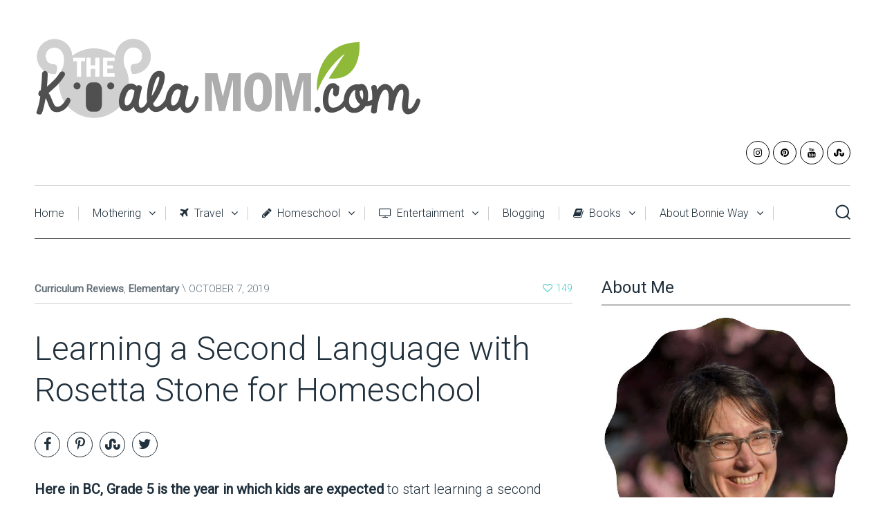

--- FILE ---
content_type: text/html; charset=UTF-8
request_url: https://thekoalamom.com/2019/10/rosetta-stone/
body_size: 24500
content:
<!DOCTYPE html>

<html class="no-js" lang="en-US">
<head>
	<meta charset="UTF-8">
	<!-- Always force latest IE rendering engine (even in intranet) & Chrome Frame -->
	<!--[if IE ]>
	<meta http-equiv="X-UA-Compatible" content="IE=edge,chrome=1">
	<![endif]-->
	<link rel="profile" href="https://gmpg.org/xfn/11" />
	
					<link rel="icon" href="https://thekoalamom.com/wp-content/uploads/2014/07/favicon-lg.png" type="image/x-icon" />
		
					<!-- IE10 Tile.-->
			<meta name="msapplication-TileColor" content="#FFFFFF">
			<meta name="msapplication-TileImage" content="https://thekoalamom.com/wp-content/uploads/2014/07/favicon-lg.png">
		
					<!--iOS/android/handheld specific -->
			<link rel="apple-touch-icon-precomposed" href="https://thekoalamom.com/wp-content/uploads/2014/07/favicon-lg.png" />
		
					<meta name="viewport" content="width=device-width, initial-scale=1">
			<meta name="apple-mobile-web-app-capable" content="yes">
			<meta name="apple-mobile-web-app-status-bar-style" content="black">
		
									<link rel="prefetch" href="https://thekoalamom.com">
				<link rel="prerender" href="https://thekoalamom.com">
						<link rel="pingback" href="https://thekoalamom.com/xmlrpc.php" />
	<meta name='robots' content='index, follow, max-image-preview:large, max-snippet:-1, max-video-preview:-1' />
<script type="text/javascript">document.documentElement.className = document.documentElement.className.replace( /\bno-js\b/,'js' );</script>
	<!-- This site is optimized with the Yoast SEO plugin v26.8 - https://yoast.com/product/yoast-seo-wordpress/ -->
	<title>Learning a Second Language with Rosetta Stone for Homeschool</title>
	<meta name="description" content="Rosetta Stone is a great way for homeschool students to learn a second language. Here, we review this language learning program for French and German." />
	<link rel="canonical" href="https://thekoalamom.com/2019/10/rosetta-stone/" />
	<meta property="og:locale" content="en_US" />
	<meta property="og:type" content="article" />
	<meta property="og:title" content="Learning a Second Language with Rosetta Stone for Homeschool" />
	<meta property="og:description" content="Rosetta Stone is a great way for homeschool students to learn a second language. Here, we review this language learning program for French and German." />
	<meta property="og:url" content="https://thekoalamom.com/2019/10/rosetta-stone/" />
	<meta property="og:site_name" content="The Koala Mom" />
	<meta property="article:published_time" content="2019-10-07T14:00:42+00:00" />
	<meta property="og:image" content="https://thekoalamom.com/wp-content/uploads/2019/10/lesson.jpg" />
	<meta property="og:image:width" content="700" />
	<meta property="og:image:height" content="390" />
	<meta property="og:image:type" content="image/jpeg" />
	<meta name="author" content="Bonnie Way" />
	<meta name="twitter:card" content="summary_large_image" />
	<meta name="twitter:creator" content="@KoalaMomBlog" />
	<meta name="twitter:site" content="@KoalaMomBlog" />
	<meta name="twitter:label1" content="Written by" />
	<meta name="twitter:data1" content="Bonnie Way" />
	<meta name="twitter:label2" content="Est. reading time" />
	<meta name="twitter:data2" content="4 minutes" />
	<script type="application/ld+json" class="yoast-schema-graph">{"@context":"https://schema.org","@graph":[{"@type":"Article","@id":"https://thekoalamom.com/2019/10/rosetta-stone/#article","isPartOf":{"@id":"https://thekoalamom.com/2019/10/rosetta-stone/"},"author":{"name":"Bonnie Way","@id":"https://thekoalamom.com/#/schema/person/3f38581ffc0e57876cbdf47b2dbc2615"},"headline":"Learning a Second Language with Rosetta Stone for Homeschool","datePublished":"2019-10-07T14:00:42+00:00","mainEntityOfPage":{"@id":"https://thekoalamom.com/2019/10/rosetta-stone/"},"wordCount":860,"commentCount":0,"publisher":{"@id":"https://thekoalamom.com/#/schema/person/3f38581ffc0e57876cbdf47b2dbc2615"},"image":{"@id":"https://thekoalamom.com/2019/10/rosetta-stone/#primaryimage"},"thumbnailUrl":"https://thekoalamom.com/wp-content/uploads/2019/10/lesson.jpg","keywords":["curriculum review","homeschool ideas"],"articleSection":["Curriculum Reviews","Elementary"],"inLanguage":"en-US","potentialAction":[{"@type":"CommentAction","name":"Comment","target":["https://thekoalamom.com/2019/10/rosetta-stone/#respond"]}]},{"@type":"WebPage","@id":"https://thekoalamom.com/2019/10/rosetta-stone/","url":"https://thekoalamom.com/2019/10/rosetta-stone/","name":"Learning a Second Language with Rosetta Stone for Homeschool","isPartOf":{"@id":"https://thekoalamom.com/#website"},"primaryImageOfPage":{"@id":"https://thekoalamom.com/2019/10/rosetta-stone/#primaryimage"},"image":{"@id":"https://thekoalamom.com/2019/10/rosetta-stone/#primaryimage"},"thumbnailUrl":"https://thekoalamom.com/wp-content/uploads/2019/10/lesson.jpg","datePublished":"2019-10-07T14:00:42+00:00","description":"Rosetta Stone is a great way for homeschool students to learn a second language. Here, we review this language learning program for French and German.","inLanguage":"en-US","potentialAction":[{"@type":"ReadAction","target":["https://thekoalamom.com/2019/10/rosetta-stone/"]}]},{"@type":"ImageObject","inLanguage":"en-US","@id":"https://thekoalamom.com/2019/10/rosetta-stone/#primaryimage","url":"https://thekoalamom.com/wp-content/uploads/2019/10/lesson.jpg","contentUrl":"https://thekoalamom.com/wp-content/uploads/2019/10/lesson.jpg","width":700,"height":390,"caption":"French lesson in Rosetta Stone."},{"@type":"WebSite","@id":"https://thekoalamom.com/#website","url":"https://thekoalamom.com/","name":"The Koala Mom","description":"Helping moms keep their families close as koalas.","publisher":{"@id":"https://thekoalamom.com/#/schema/person/3f38581ffc0e57876cbdf47b2dbc2615"},"potentialAction":[{"@type":"SearchAction","target":{"@type":"EntryPoint","urlTemplate":"https://thekoalamom.com/?s={search_term_string}"},"query-input":{"@type":"PropertyValueSpecification","valueRequired":true,"valueName":"search_term_string"}}],"inLanguage":"en-US"},{"@type":["Person","Organization"],"@id":"https://thekoalamom.com/#/schema/person/3f38581ffc0e57876cbdf47b2dbc2615","name":"Bonnie Way","image":{"@type":"ImageObject","inLanguage":"en-US","@id":"https://thekoalamom.com/#/schema/person/image/","url":"https://thekoalamom.com/wp-content/uploads/2019/10/B-Way-2019.png","contentUrl":"https://thekoalamom.com/wp-content/uploads/2019/10/B-Way-2019.png","width":700,"height":700,"caption":"Bonnie Way"},"logo":{"@id":"https://thekoalamom.com/#/schema/person/image/"},"description":"Bonnie Way is a homeschool mom with five children ages 13 to 3. She has a B.A. in English (2006) and a B.A. in Writing (2014). She grew up in Alberta and now makes her home in Vancouver, BC. When she's not blogging or homeschooling, she enjoys downhill skiing, exploring Vancouver's parks, drinking coffee with friends, reading, and playing board games with her family.","sameAs":["https://thekoalamom.com","https://www.instagram.com/koalamomblog/","https://www.youtube.com/bonnieway"],"url":"https://thekoalamom.com/author/admin/"}]}</script>
	<!-- / Yoast SEO plugin. -->


<link rel="alternate" type="application/rss+xml" title="The Koala Mom &raquo; Feed" href="https://thekoalamom.com/feed/" />
<link rel="alternate" type="application/rss+xml" title="The Koala Mom &raquo; Comments Feed" href="https://thekoalamom.com/comments/feed/" />
<link rel="alternate" type="application/rss+xml" title="The Koala Mom &raquo; Learning a Second Language with Rosetta Stone for Homeschool Comments Feed" href="https://thekoalamom.com/2019/10/rosetta-stone/feed/" />
<link rel="alternate" title="oEmbed (JSON)" type="application/json+oembed" href="https://thekoalamom.com/wp-json/oembed/1.0/embed?url=https%3A%2F%2Fthekoalamom.com%2F2019%2F10%2Frosetta-stone%2F" />
<link rel="alternate" title="oEmbed (XML)" type="text/xml+oembed" href="https://thekoalamom.com/wp-json/oembed/1.0/embed?url=https%3A%2F%2Fthekoalamom.com%2F2019%2F10%2Frosetta-stone%2F&#038;format=xml" />
<!-- Shareaholic - https://www.shareaholic.com -->
<link rel='preload' href='//cdn.shareaholic.net/assets/pub/shareaholic.js' as='script'/>
<script data-no-minify='1' data-cfasync='false'>
_SHR_SETTINGS = {"endpoints":{"local_recs_url":"https:\/\/thekoalamom.com\/wp-admin\/admin-ajax.php?action=shareaholic_permalink_related","ajax_url":"https:\/\/thekoalamom.com\/wp-admin\/admin-ajax.php"},"site_id":"3125b661350b182b3cec9cf564027136","url_components":{"year":"2019","monthnum":"10","day":"07","hour":"07","minute":"00","second":"42","post_id":"29980","postname":"rosetta-stone","category":"homeschool\/elementary"}};
</script>
<script data-no-minify='1' data-cfasync='false' src='//cdn.shareaholic.net/assets/pub/shareaholic.js' data-shr-siteid='3125b661350b182b3cec9cf564027136' async ></script>

<!-- Shareaholic Content Tags -->
<meta name='shareaholic:site_name' content='The Koala Mom' />
<meta name='shareaholic:language' content='en-US' />
<meta name='shareaholic:url' content='https://thekoalamom.com/2019/10/rosetta-stone/' />
<meta name='shareaholic:keywords' content='tag:curriculum review, tag:homeschool ideas, tag:rosetta stone, cat:curriculum reviews, cat:elementary, type:post' />
<meta name='shareaholic:article_published_time' content='2019-10-07T07:00:42-07:00' />
<meta name='shareaholic:article_modified_time' content='2019-10-02T15:49:18-07:00' />
<meta name='shareaholic:shareable_page' content='true' />
<meta name='shareaholic:article_author_name' content='Bonnie Way' />
<meta name='shareaholic:site_id' content='3125b661350b182b3cec9cf564027136' />
<meta name='shareaholic:wp_version' content='9.7.13' />
<meta name='shareaholic:image' content='https://thekoalamom.com/wp-content/uploads/2019/10/lesson-700x390.jpg' />
<!-- Shareaholic Content Tags End -->

<!-- Shareaholic Open Graph Tags -->
<meta property='og:image' content='https://thekoalamom.com/wp-content/uploads/2019/10/lesson-700x390.jpg' />
<!-- Shareaholic Open Graph Tags End -->
<style id='wp-img-auto-sizes-contain-inline-css' type='text/css'>
img:is([sizes=auto i],[sizes^="auto," i]){contain-intrinsic-size:3000px 1500px}
/*# sourceURL=wp-img-auto-sizes-contain-inline-css */
</style>
<style id='wp-emoji-styles-inline-css' type='text/css'>

	img.wp-smiley, img.emoji {
		display: inline !important;
		border: none !important;
		box-shadow: none !important;
		height: 1em !important;
		width: 1em !important;
		margin: 0 0.07em !important;
		vertical-align: -0.1em !important;
		background: none !important;
		padding: 0 !important;
	}
/*# sourceURL=wp-emoji-styles-inline-css */
</style>
<style id='wp-block-library-inline-css' type='text/css'>
:root{--wp-block-synced-color:#7a00df;--wp-block-synced-color--rgb:122,0,223;--wp-bound-block-color:var(--wp-block-synced-color);--wp-editor-canvas-background:#ddd;--wp-admin-theme-color:#007cba;--wp-admin-theme-color--rgb:0,124,186;--wp-admin-theme-color-darker-10:#006ba1;--wp-admin-theme-color-darker-10--rgb:0,107,160.5;--wp-admin-theme-color-darker-20:#005a87;--wp-admin-theme-color-darker-20--rgb:0,90,135;--wp-admin-border-width-focus:2px}@media (min-resolution:192dpi){:root{--wp-admin-border-width-focus:1.5px}}.wp-element-button{cursor:pointer}:root .has-very-light-gray-background-color{background-color:#eee}:root .has-very-dark-gray-background-color{background-color:#313131}:root .has-very-light-gray-color{color:#eee}:root .has-very-dark-gray-color{color:#313131}:root .has-vivid-green-cyan-to-vivid-cyan-blue-gradient-background{background:linear-gradient(135deg,#00d084,#0693e3)}:root .has-purple-crush-gradient-background{background:linear-gradient(135deg,#34e2e4,#4721fb 50%,#ab1dfe)}:root .has-hazy-dawn-gradient-background{background:linear-gradient(135deg,#faaca8,#dad0ec)}:root .has-subdued-olive-gradient-background{background:linear-gradient(135deg,#fafae1,#67a671)}:root .has-atomic-cream-gradient-background{background:linear-gradient(135deg,#fdd79a,#004a59)}:root .has-nightshade-gradient-background{background:linear-gradient(135deg,#330968,#31cdcf)}:root .has-midnight-gradient-background{background:linear-gradient(135deg,#020381,#2874fc)}:root{--wp--preset--font-size--normal:16px;--wp--preset--font-size--huge:42px}.has-regular-font-size{font-size:1em}.has-larger-font-size{font-size:2.625em}.has-normal-font-size{font-size:var(--wp--preset--font-size--normal)}.has-huge-font-size{font-size:var(--wp--preset--font-size--huge)}.has-text-align-center{text-align:center}.has-text-align-left{text-align:left}.has-text-align-right{text-align:right}.has-fit-text{white-space:nowrap!important}#end-resizable-editor-section{display:none}.aligncenter{clear:both}.items-justified-left{justify-content:flex-start}.items-justified-center{justify-content:center}.items-justified-right{justify-content:flex-end}.items-justified-space-between{justify-content:space-between}.screen-reader-text{border:0;clip-path:inset(50%);height:1px;margin:-1px;overflow:hidden;padding:0;position:absolute;width:1px;word-wrap:normal!important}.screen-reader-text:focus{background-color:#ddd;clip-path:none;color:#444;display:block;font-size:1em;height:auto;left:5px;line-height:normal;padding:15px 23px 14px;text-decoration:none;top:5px;width:auto;z-index:100000}html :where(.has-border-color){border-style:solid}html :where([style*=border-top-color]){border-top-style:solid}html :where([style*=border-right-color]){border-right-style:solid}html :where([style*=border-bottom-color]){border-bottom-style:solid}html :where([style*=border-left-color]){border-left-style:solid}html :where([style*=border-width]){border-style:solid}html :where([style*=border-top-width]){border-top-style:solid}html :where([style*=border-right-width]){border-right-style:solid}html :where([style*=border-bottom-width]){border-bottom-style:solid}html :where([style*=border-left-width]){border-left-style:solid}html :where(img[class*=wp-image-]){height:auto;max-width:100%}:where(figure){margin:0 0 1em}html :where(.is-position-sticky){--wp-admin--admin-bar--position-offset:var(--wp-admin--admin-bar--height,0px)}@media screen and (max-width:600px){html :where(.is-position-sticky){--wp-admin--admin-bar--position-offset:0px}}

/*# sourceURL=wp-block-library-inline-css */
</style><style id='wp-block-image-inline-css' type='text/css'>
.wp-block-image>a,.wp-block-image>figure>a{display:inline-block}.wp-block-image img{box-sizing:border-box;height:auto;max-width:100%;vertical-align:bottom}@media not (prefers-reduced-motion){.wp-block-image img.hide{visibility:hidden}.wp-block-image img.show{animation:show-content-image .4s}}.wp-block-image[style*=border-radius] img,.wp-block-image[style*=border-radius]>a{border-radius:inherit}.wp-block-image.has-custom-border img{box-sizing:border-box}.wp-block-image.aligncenter{text-align:center}.wp-block-image.alignfull>a,.wp-block-image.alignwide>a{width:100%}.wp-block-image.alignfull img,.wp-block-image.alignwide img{height:auto;width:100%}.wp-block-image .aligncenter,.wp-block-image .alignleft,.wp-block-image .alignright,.wp-block-image.aligncenter,.wp-block-image.alignleft,.wp-block-image.alignright{display:table}.wp-block-image .aligncenter>figcaption,.wp-block-image .alignleft>figcaption,.wp-block-image .alignright>figcaption,.wp-block-image.aligncenter>figcaption,.wp-block-image.alignleft>figcaption,.wp-block-image.alignright>figcaption{caption-side:bottom;display:table-caption}.wp-block-image .alignleft{float:left;margin:.5em 1em .5em 0}.wp-block-image .alignright{float:right;margin:.5em 0 .5em 1em}.wp-block-image .aligncenter{margin-left:auto;margin-right:auto}.wp-block-image :where(figcaption){margin-bottom:1em;margin-top:.5em}.wp-block-image.is-style-circle-mask img{border-radius:9999px}@supports ((-webkit-mask-image:none) or (mask-image:none)) or (-webkit-mask-image:none){.wp-block-image.is-style-circle-mask img{border-radius:0;-webkit-mask-image:url('data:image/svg+xml;utf8,<svg viewBox="0 0 100 100" xmlns="http://www.w3.org/2000/svg"><circle cx="50" cy="50" r="50"/></svg>');mask-image:url('data:image/svg+xml;utf8,<svg viewBox="0 0 100 100" xmlns="http://www.w3.org/2000/svg"><circle cx="50" cy="50" r="50"/></svg>');mask-mode:alpha;-webkit-mask-position:center;mask-position:center;-webkit-mask-repeat:no-repeat;mask-repeat:no-repeat;-webkit-mask-size:contain;mask-size:contain}}:root :where(.wp-block-image.is-style-rounded img,.wp-block-image .is-style-rounded img){border-radius:9999px}.wp-block-image figure{margin:0}.wp-lightbox-container{display:flex;flex-direction:column;position:relative}.wp-lightbox-container img{cursor:zoom-in}.wp-lightbox-container img:hover+button{opacity:1}.wp-lightbox-container button{align-items:center;backdrop-filter:blur(16px) saturate(180%);background-color:#5a5a5a40;border:none;border-radius:4px;cursor:zoom-in;display:flex;height:20px;justify-content:center;opacity:0;padding:0;position:absolute;right:16px;text-align:center;top:16px;width:20px;z-index:100}@media not (prefers-reduced-motion){.wp-lightbox-container button{transition:opacity .2s ease}}.wp-lightbox-container button:focus-visible{outline:3px auto #5a5a5a40;outline:3px auto -webkit-focus-ring-color;outline-offset:3px}.wp-lightbox-container button:hover{cursor:pointer;opacity:1}.wp-lightbox-container button:focus{opacity:1}.wp-lightbox-container button:focus,.wp-lightbox-container button:hover,.wp-lightbox-container button:not(:hover):not(:active):not(.has-background){background-color:#5a5a5a40;border:none}.wp-lightbox-overlay{box-sizing:border-box;cursor:zoom-out;height:100vh;left:0;overflow:hidden;position:fixed;top:0;visibility:hidden;width:100%;z-index:100000}.wp-lightbox-overlay .close-button{align-items:center;cursor:pointer;display:flex;justify-content:center;min-height:40px;min-width:40px;padding:0;position:absolute;right:calc(env(safe-area-inset-right) + 16px);top:calc(env(safe-area-inset-top) + 16px);z-index:5000000}.wp-lightbox-overlay .close-button:focus,.wp-lightbox-overlay .close-button:hover,.wp-lightbox-overlay .close-button:not(:hover):not(:active):not(.has-background){background:none;border:none}.wp-lightbox-overlay .lightbox-image-container{height:var(--wp--lightbox-container-height);left:50%;overflow:hidden;position:absolute;top:50%;transform:translate(-50%,-50%);transform-origin:top left;width:var(--wp--lightbox-container-width);z-index:9999999999}.wp-lightbox-overlay .wp-block-image{align-items:center;box-sizing:border-box;display:flex;height:100%;justify-content:center;margin:0;position:relative;transform-origin:0 0;width:100%;z-index:3000000}.wp-lightbox-overlay .wp-block-image img{height:var(--wp--lightbox-image-height);min-height:var(--wp--lightbox-image-height);min-width:var(--wp--lightbox-image-width);width:var(--wp--lightbox-image-width)}.wp-lightbox-overlay .wp-block-image figcaption{display:none}.wp-lightbox-overlay button{background:none;border:none}.wp-lightbox-overlay .scrim{background-color:#fff;height:100%;opacity:.9;position:absolute;width:100%;z-index:2000000}.wp-lightbox-overlay.active{visibility:visible}@media not (prefers-reduced-motion){.wp-lightbox-overlay.active{animation:turn-on-visibility .25s both}.wp-lightbox-overlay.active img{animation:turn-on-visibility .35s both}.wp-lightbox-overlay.show-closing-animation:not(.active){animation:turn-off-visibility .35s both}.wp-lightbox-overlay.show-closing-animation:not(.active) img{animation:turn-off-visibility .25s both}.wp-lightbox-overlay.zoom.active{animation:none;opacity:1;visibility:visible}.wp-lightbox-overlay.zoom.active .lightbox-image-container{animation:lightbox-zoom-in .4s}.wp-lightbox-overlay.zoom.active .lightbox-image-container img{animation:none}.wp-lightbox-overlay.zoom.active .scrim{animation:turn-on-visibility .4s forwards}.wp-lightbox-overlay.zoom.show-closing-animation:not(.active){animation:none}.wp-lightbox-overlay.zoom.show-closing-animation:not(.active) .lightbox-image-container{animation:lightbox-zoom-out .4s}.wp-lightbox-overlay.zoom.show-closing-animation:not(.active) .lightbox-image-container img{animation:none}.wp-lightbox-overlay.zoom.show-closing-animation:not(.active) .scrim{animation:turn-off-visibility .4s forwards}}@keyframes show-content-image{0%{visibility:hidden}99%{visibility:hidden}to{visibility:visible}}@keyframes turn-on-visibility{0%{opacity:0}to{opacity:1}}@keyframes turn-off-visibility{0%{opacity:1;visibility:visible}99%{opacity:0;visibility:visible}to{opacity:0;visibility:hidden}}@keyframes lightbox-zoom-in{0%{transform:translate(calc((-100vw + var(--wp--lightbox-scrollbar-width))/2 + var(--wp--lightbox-initial-left-position)),calc(-50vh + var(--wp--lightbox-initial-top-position))) scale(var(--wp--lightbox-scale))}to{transform:translate(-50%,-50%) scale(1)}}@keyframes lightbox-zoom-out{0%{transform:translate(-50%,-50%) scale(1);visibility:visible}99%{visibility:visible}to{transform:translate(calc((-100vw + var(--wp--lightbox-scrollbar-width))/2 + var(--wp--lightbox-initial-left-position)),calc(-50vh + var(--wp--lightbox-initial-top-position))) scale(var(--wp--lightbox-scale));visibility:hidden}}
/*# sourceURL=https://thekoalamom.com/wp-includes/blocks/image/style.min.css */
</style>
<style id='wp-block-columns-inline-css' type='text/css'>
.wp-block-columns{box-sizing:border-box;display:flex;flex-wrap:wrap!important}@media (min-width:782px){.wp-block-columns{flex-wrap:nowrap!important}}.wp-block-columns{align-items:normal!important}.wp-block-columns.are-vertically-aligned-top{align-items:flex-start}.wp-block-columns.are-vertically-aligned-center{align-items:center}.wp-block-columns.are-vertically-aligned-bottom{align-items:flex-end}@media (max-width:781px){.wp-block-columns:not(.is-not-stacked-on-mobile)>.wp-block-column{flex-basis:100%!important}}@media (min-width:782px){.wp-block-columns:not(.is-not-stacked-on-mobile)>.wp-block-column{flex-basis:0;flex-grow:1}.wp-block-columns:not(.is-not-stacked-on-mobile)>.wp-block-column[style*=flex-basis]{flex-grow:0}}.wp-block-columns.is-not-stacked-on-mobile{flex-wrap:nowrap!important}.wp-block-columns.is-not-stacked-on-mobile>.wp-block-column{flex-basis:0;flex-grow:1}.wp-block-columns.is-not-stacked-on-mobile>.wp-block-column[style*=flex-basis]{flex-grow:0}:where(.wp-block-columns){margin-bottom:1.75em}:where(.wp-block-columns.has-background){padding:1.25em 2.375em}.wp-block-column{flex-grow:1;min-width:0;overflow-wrap:break-word;word-break:break-word}.wp-block-column.is-vertically-aligned-top{align-self:flex-start}.wp-block-column.is-vertically-aligned-center{align-self:center}.wp-block-column.is-vertically-aligned-bottom{align-self:flex-end}.wp-block-column.is-vertically-aligned-stretch{align-self:stretch}.wp-block-column.is-vertically-aligned-bottom,.wp-block-column.is-vertically-aligned-center,.wp-block-column.is-vertically-aligned-top{width:100%}
/*# sourceURL=https://thekoalamom.com/wp-includes/blocks/columns/style.min.css */
</style>
<style id='wp-block-group-inline-css' type='text/css'>
.wp-block-group{box-sizing:border-box}:where(.wp-block-group.wp-block-group-is-layout-constrained){position:relative}
/*# sourceURL=https://thekoalamom.com/wp-includes/blocks/group/style.min.css */
</style>
<style id='wp-block-paragraph-inline-css' type='text/css'>
.is-small-text{font-size:.875em}.is-regular-text{font-size:1em}.is-large-text{font-size:2.25em}.is-larger-text{font-size:3em}.has-drop-cap:not(:focus):first-letter{float:left;font-size:8.4em;font-style:normal;font-weight:100;line-height:.68;margin:.05em .1em 0 0;text-transform:uppercase}body.rtl .has-drop-cap:not(:focus):first-letter{float:none;margin-left:.1em}p.has-drop-cap.has-background{overflow:hidden}:root :where(p.has-background){padding:1.25em 2.375em}:where(p.has-text-color:not(.has-link-color)) a{color:inherit}p.has-text-align-left[style*="writing-mode:vertical-lr"],p.has-text-align-right[style*="writing-mode:vertical-rl"]{rotate:180deg}
/*# sourceURL=https://thekoalamom.com/wp-includes/blocks/paragraph/style.min.css */
</style>
<style id='global-styles-inline-css' type='text/css'>
:root{--wp--preset--aspect-ratio--square: 1;--wp--preset--aspect-ratio--4-3: 4/3;--wp--preset--aspect-ratio--3-4: 3/4;--wp--preset--aspect-ratio--3-2: 3/2;--wp--preset--aspect-ratio--2-3: 2/3;--wp--preset--aspect-ratio--16-9: 16/9;--wp--preset--aspect-ratio--9-16: 9/16;--wp--preset--color--black: #000000;--wp--preset--color--cyan-bluish-gray: #abb8c3;--wp--preset--color--white: #ffffff;--wp--preset--color--pale-pink: #f78da7;--wp--preset--color--vivid-red: #cf2e2e;--wp--preset--color--luminous-vivid-orange: #ff6900;--wp--preset--color--luminous-vivid-amber: #fcb900;--wp--preset--color--light-green-cyan: #7bdcb5;--wp--preset--color--vivid-green-cyan: #00d084;--wp--preset--color--pale-cyan-blue: #8ed1fc;--wp--preset--color--vivid-cyan-blue: #0693e3;--wp--preset--color--vivid-purple: #9b51e0;--wp--preset--gradient--vivid-cyan-blue-to-vivid-purple: linear-gradient(135deg,rgb(6,147,227) 0%,rgb(155,81,224) 100%);--wp--preset--gradient--light-green-cyan-to-vivid-green-cyan: linear-gradient(135deg,rgb(122,220,180) 0%,rgb(0,208,130) 100%);--wp--preset--gradient--luminous-vivid-amber-to-luminous-vivid-orange: linear-gradient(135deg,rgb(252,185,0) 0%,rgb(255,105,0) 100%);--wp--preset--gradient--luminous-vivid-orange-to-vivid-red: linear-gradient(135deg,rgb(255,105,0) 0%,rgb(207,46,46) 100%);--wp--preset--gradient--very-light-gray-to-cyan-bluish-gray: linear-gradient(135deg,rgb(238,238,238) 0%,rgb(169,184,195) 100%);--wp--preset--gradient--cool-to-warm-spectrum: linear-gradient(135deg,rgb(74,234,220) 0%,rgb(151,120,209) 20%,rgb(207,42,186) 40%,rgb(238,44,130) 60%,rgb(251,105,98) 80%,rgb(254,248,76) 100%);--wp--preset--gradient--blush-light-purple: linear-gradient(135deg,rgb(255,206,236) 0%,rgb(152,150,240) 100%);--wp--preset--gradient--blush-bordeaux: linear-gradient(135deg,rgb(254,205,165) 0%,rgb(254,45,45) 50%,rgb(107,0,62) 100%);--wp--preset--gradient--luminous-dusk: linear-gradient(135deg,rgb(255,203,112) 0%,rgb(199,81,192) 50%,rgb(65,88,208) 100%);--wp--preset--gradient--pale-ocean: linear-gradient(135deg,rgb(255,245,203) 0%,rgb(182,227,212) 50%,rgb(51,167,181) 100%);--wp--preset--gradient--electric-grass: linear-gradient(135deg,rgb(202,248,128) 0%,rgb(113,206,126) 100%);--wp--preset--gradient--midnight: linear-gradient(135deg,rgb(2,3,129) 0%,rgb(40,116,252) 100%);--wp--preset--font-size--small: 13px;--wp--preset--font-size--medium: 20px;--wp--preset--font-size--large: 36px;--wp--preset--font-size--x-large: 42px;--wp--preset--spacing--20: 0.44rem;--wp--preset--spacing--30: 0.67rem;--wp--preset--spacing--40: 1rem;--wp--preset--spacing--50: 1.5rem;--wp--preset--spacing--60: 2.25rem;--wp--preset--spacing--70: 3.38rem;--wp--preset--spacing--80: 5.06rem;--wp--preset--shadow--natural: 6px 6px 9px rgba(0, 0, 0, 0.2);--wp--preset--shadow--deep: 12px 12px 50px rgba(0, 0, 0, 0.4);--wp--preset--shadow--sharp: 6px 6px 0px rgba(0, 0, 0, 0.2);--wp--preset--shadow--outlined: 6px 6px 0px -3px rgb(255, 255, 255), 6px 6px rgb(0, 0, 0);--wp--preset--shadow--crisp: 6px 6px 0px rgb(0, 0, 0);}:where(.is-layout-flex){gap: 0.5em;}:where(.is-layout-grid){gap: 0.5em;}body .is-layout-flex{display: flex;}.is-layout-flex{flex-wrap: wrap;align-items: center;}.is-layout-flex > :is(*, div){margin: 0;}body .is-layout-grid{display: grid;}.is-layout-grid > :is(*, div){margin: 0;}:where(.wp-block-columns.is-layout-flex){gap: 2em;}:where(.wp-block-columns.is-layout-grid){gap: 2em;}:where(.wp-block-post-template.is-layout-flex){gap: 1.25em;}:where(.wp-block-post-template.is-layout-grid){gap: 1.25em;}.has-black-color{color: var(--wp--preset--color--black) !important;}.has-cyan-bluish-gray-color{color: var(--wp--preset--color--cyan-bluish-gray) !important;}.has-white-color{color: var(--wp--preset--color--white) !important;}.has-pale-pink-color{color: var(--wp--preset--color--pale-pink) !important;}.has-vivid-red-color{color: var(--wp--preset--color--vivid-red) !important;}.has-luminous-vivid-orange-color{color: var(--wp--preset--color--luminous-vivid-orange) !important;}.has-luminous-vivid-amber-color{color: var(--wp--preset--color--luminous-vivid-amber) !important;}.has-light-green-cyan-color{color: var(--wp--preset--color--light-green-cyan) !important;}.has-vivid-green-cyan-color{color: var(--wp--preset--color--vivid-green-cyan) !important;}.has-pale-cyan-blue-color{color: var(--wp--preset--color--pale-cyan-blue) !important;}.has-vivid-cyan-blue-color{color: var(--wp--preset--color--vivid-cyan-blue) !important;}.has-vivid-purple-color{color: var(--wp--preset--color--vivid-purple) !important;}.has-black-background-color{background-color: var(--wp--preset--color--black) !important;}.has-cyan-bluish-gray-background-color{background-color: var(--wp--preset--color--cyan-bluish-gray) !important;}.has-white-background-color{background-color: var(--wp--preset--color--white) !important;}.has-pale-pink-background-color{background-color: var(--wp--preset--color--pale-pink) !important;}.has-vivid-red-background-color{background-color: var(--wp--preset--color--vivid-red) !important;}.has-luminous-vivid-orange-background-color{background-color: var(--wp--preset--color--luminous-vivid-orange) !important;}.has-luminous-vivid-amber-background-color{background-color: var(--wp--preset--color--luminous-vivid-amber) !important;}.has-light-green-cyan-background-color{background-color: var(--wp--preset--color--light-green-cyan) !important;}.has-vivid-green-cyan-background-color{background-color: var(--wp--preset--color--vivid-green-cyan) !important;}.has-pale-cyan-blue-background-color{background-color: var(--wp--preset--color--pale-cyan-blue) !important;}.has-vivid-cyan-blue-background-color{background-color: var(--wp--preset--color--vivid-cyan-blue) !important;}.has-vivid-purple-background-color{background-color: var(--wp--preset--color--vivid-purple) !important;}.has-black-border-color{border-color: var(--wp--preset--color--black) !important;}.has-cyan-bluish-gray-border-color{border-color: var(--wp--preset--color--cyan-bluish-gray) !important;}.has-white-border-color{border-color: var(--wp--preset--color--white) !important;}.has-pale-pink-border-color{border-color: var(--wp--preset--color--pale-pink) !important;}.has-vivid-red-border-color{border-color: var(--wp--preset--color--vivid-red) !important;}.has-luminous-vivid-orange-border-color{border-color: var(--wp--preset--color--luminous-vivid-orange) !important;}.has-luminous-vivid-amber-border-color{border-color: var(--wp--preset--color--luminous-vivid-amber) !important;}.has-light-green-cyan-border-color{border-color: var(--wp--preset--color--light-green-cyan) !important;}.has-vivid-green-cyan-border-color{border-color: var(--wp--preset--color--vivid-green-cyan) !important;}.has-pale-cyan-blue-border-color{border-color: var(--wp--preset--color--pale-cyan-blue) !important;}.has-vivid-cyan-blue-border-color{border-color: var(--wp--preset--color--vivid-cyan-blue) !important;}.has-vivid-purple-border-color{border-color: var(--wp--preset--color--vivid-purple) !important;}.has-vivid-cyan-blue-to-vivid-purple-gradient-background{background: var(--wp--preset--gradient--vivid-cyan-blue-to-vivid-purple) !important;}.has-light-green-cyan-to-vivid-green-cyan-gradient-background{background: var(--wp--preset--gradient--light-green-cyan-to-vivid-green-cyan) !important;}.has-luminous-vivid-amber-to-luminous-vivid-orange-gradient-background{background: var(--wp--preset--gradient--luminous-vivid-amber-to-luminous-vivid-orange) !important;}.has-luminous-vivid-orange-to-vivid-red-gradient-background{background: var(--wp--preset--gradient--luminous-vivid-orange-to-vivid-red) !important;}.has-very-light-gray-to-cyan-bluish-gray-gradient-background{background: var(--wp--preset--gradient--very-light-gray-to-cyan-bluish-gray) !important;}.has-cool-to-warm-spectrum-gradient-background{background: var(--wp--preset--gradient--cool-to-warm-spectrum) !important;}.has-blush-light-purple-gradient-background{background: var(--wp--preset--gradient--blush-light-purple) !important;}.has-blush-bordeaux-gradient-background{background: var(--wp--preset--gradient--blush-bordeaux) !important;}.has-luminous-dusk-gradient-background{background: var(--wp--preset--gradient--luminous-dusk) !important;}.has-pale-ocean-gradient-background{background: var(--wp--preset--gradient--pale-ocean) !important;}.has-electric-grass-gradient-background{background: var(--wp--preset--gradient--electric-grass) !important;}.has-midnight-gradient-background{background: var(--wp--preset--gradient--midnight) !important;}.has-small-font-size{font-size: var(--wp--preset--font-size--small) !important;}.has-medium-font-size{font-size: var(--wp--preset--font-size--medium) !important;}.has-large-font-size{font-size: var(--wp--preset--font-size--large) !important;}.has-x-large-font-size{font-size: var(--wp--preset--font-size--x-large) !important;}
:where(.wp-block-columns.is-layout-flex){gap: 2em;}:where(.wp-block-columns.is-layout-grid){gap: 2em;}
/*# sourceURL=global-styles-inline-css */
</style>
<style id='core-block-supports-inline-css' type='text/css'>
.wp-container-core-columns-is-layout-9d6595d7{flex-wrap:nowrap;}
/*# sourceURL=core-block-supports-inline-css */
</style>

<style id='classic-theme-styles-inline-css' type='text/css'>
/*! This file is auto-generated */
.wp-block-button__link{color:#fff;background-color:#32373c;border-radius:9999px;box-shadow:none;text-decoration:none;padding:calc(.667em + 2px) calc(1.333em + 2px);font-size:1.125em}.wp-block-file__button{background:#32373c;color:#fff;text-decoration:none}
/*# sourceURL=/wp-includes/css/classic-themes.min.css */
</style>
<link rel='stylesheet' id='mailerlite_forms.css-css' href='https://thekoalamom.com/wp-content/plugins/official-mailerlite-sign-up-forms/assets/css/mailerlite_forms.css' type='text/css' media='all' />
<link rel='stylesheet' id='clean-stylesheet-css' href='https://thekoalamom.com/wp-content/themes/mts_clean/style.css' type='text/css' media='all' />
<style id='clean-stylesheet-inline-css' type='text/css'>

		body {background-color:#ffffff;background-image:url(https://thekoalamom.com/wp-content/themes/mts_clean/images/nobg.png);}
		#header, #primary-navigation .navigation ul ul {background-color:#ffffff;background-image:url(https://thekoalamom.com/wp-content/themes/mts_clean/images/nobg.png);}
		.navigation-header, #secondary-navigation .navigation ul ul, .search-open, .search-open::after, .navigation.mobile-menu-wrapper {background-color:#ffffff;background-image:url(https://thekoalamom.com/wp-content/themes/mts_clean/images/nobg.png);}
		#site-footer {background-color:#ffffff;background-image:url(https://thekoalamom.com/wp-content/themes/mts_clean/images/nobg.png);}

		a, .latestPost .title a:hover, .readMore a:hover, .primary-slider .btn-prev-next a:hover, .primary-slider:hover .slider-readmore, #site-footer .widget.widget_nav_menu li:hover > a, .widget li a:hover, .post-info a:hover, .postauthor h5 a:hover, .tags a:hover, .pagination a:hover, .single_post .pagination a:hover .currenttext, .page .pagination a:hover .currenttext, #load-posts a:hover, #site-header .ajax-search-results li a:hover, .primary-slider:hover .slide-caption .slide-title a, .widget .post-title a:hover, .social-profile-icons ul li a:hover, #site-footer .post-title a:hover, #site-footer .widget .entry-title a:hover, .breadcrumb a:hover, .widget .wp_review_tab_widget_content .wp-review-tab-pagination a:hover, .widget .wpt_widget_content .wpt-pagination a:hover, .widget #wp-subscribe.wp-subscribe-1 .submit, #secondary-navigation a:hover, #primary-navigation .navigation .menu a:hover, .woocommerce nav.woocommerce-pagination ul li a:focus, .woocommerce nav.woocommerce-pagination ul li a:hover { color:#3cc7c5; }

		.latestPost:before, #move-to-top, .tagcloud a, input[type='submit'], .ball-pulse > div, .pace .pace-progress, .latestPost-review-wrapper, .latestPost .review-type-circle.latestPost-review-wrapper, .widget .review-total-only.large-thumb, #wpmm-megamenu .review-total-only, .owl-controls .owl-dot.active span, .owl-controls .owl-dot:hover span, .widget .wpt_widget_content .tab_title.selected a, .widget .wp_review_tab_widget_content .tab_title.selected a, .owl-prev:hover, .owl-next:hover, .woocommerce a.button, .woocommerce-page a.button, .woocommerce button.button, .woocommerce-page button.button, .woocommerce input.button, .woocommerce-page input.button, .woocommerce #respond input#submit, .woocommerce-page #respond input#submit, .woocommerce #content input.button, .woocommerce-page #content input.button, .woocommerce #respond input#submit.alt, .woocommerce a.button.alt, .woocommerce button.button.alt, .woocommerce input.button.alt, .woocommerce #respond input#submit.alt.disabled, .woocommerce #respond input#submit.alt:disabled, .woocommerce #respond input#submit.alt:disabled[disabled], .woocommerce a.button.alt.disabled, .woocommerce a.button.alt:disabled, .woocommerce a.button.alt:disabled[disabled], .woocommerce button.button.alt.disabled, .woocommerce button.button.alt:disabled, .woocommerce button.button.alt:disabled[disabled], .woocommerce input.button.alt:disabled, .woocommerce input.button.alt:disabled[disabled], .woocommerce span.onsale, #commentform input#submit, .widget #wp-subscribe.wp-subscribe-1, .woocommerce-account .woocommerce-MyAccount-navigation li.is-active, .woocommerce-product-search button[type='submit'], .woocommerce .woocommerce-widget-layered-nav-dropdown__submit { background-color:#3cc7c5; }

		.navigation ul ul { border-top-color:#3cc7c5; }


		
		
		
		.header-social a.header-instagram { color: #000000; } .header-social a.header-instagram:hover { color: #8fba37; }.header-social a.header-pinterest { color: #000000; } .header-social a.header-pinterest:hover { color: #8fba37; }.header-social a.header-youtube { color: #000000; } .header-social a.header-youtube:hover { color: #8fba37; }.header-social a.header-stumbleupon { color: #000000; } .header-social a.header-stumbleupon:hover { color: #8fba37; }}
		.comment.bypostauthor .fn:after { content: "Author"; font-size: 15px; padding: 1px 10px; border: 1px solid #000; margin-left: 8px; }
		
		
		@media screen and (max-width:550px) { .header-social { float: none!important; text-align: center; }}
		
		
		
		
			
/*# sourceURL=clean-stylesheet-inline-css */
</style>
<link rel='stylesheet' id='responsive-css' href='https://thekoalamom.com/wp-content/themes/mts_clean/css/responsive.css' type='text/css' media='all' />
<link rel='stylesheet' id='fontawesome-css' href='https://thekoalamom.com/wp-content/themes/mts_clean/css/font-awesome.min.css' type='text/css' media='all' />
<script type="text/javascript" src="https://thekoalamom.com/wp-includes/js/jquery/jquery.min.js" id="jquery-core-js"></script>
<script type="text/javascript" src="https://thekoalamom.com/wp-includes/js/jquery/jquery-migrate.min.js" id="jquery-migrate-js"></script>
<script type="text/javascript" id="post-likes-js-extra">
/* <![CDATA[ */
var simpleLikes = {"ajaxurl":"https://thekoalamom.com/wp-admin/admin-ajax.php","like":"Like","unlike":"Unlike"};
//# sourceURL=post-likes-js-extra
/* ]]> */
</script>
<script type="text/javascript" async="async" src="https://thekoalamom.com/wp-content/themes/mts_clean/js/post-likes.js" id="post-likes-js"></script>
<link rel="https://api.w.org/" href="https://thekoalamom.com/wp-json/" /><link rel="alternate" title="JSON" type="application/json" href="https://thekoalamom.com/wp-json/wp/v2/posts/29980" /><link rel="EditURI" type="application/rsd+xml" title="RSD" href="https://thekoalamom.com/xmlrpc.php?rsd" />
<meta name="generator" content="WordPress 6.9" />
<link rel='shortlink' href='https://thekoalamom.com/?p=29980' />
<script>
  (function(i,s,o,g,r,a,m){i['GoogleAnalyticsObject']=r;i[r]=i[r]||function(){
  (i[r].q=i[r].q||[]).push(arguments)},i[r].l=1*new Date();a=s.createElement(o),
  m=s.getElementsByTagName(o)[0];a.async=1;a.src=g;m.parentNode.insertBefore(a,m)
  })(window,document,'script','https://www.google-analytics.com/analytics.js','ga');

  ga('create', 'UA-63830528-1', 'auto');
  ga('send', 'pageview');

</script>

<meta name="bm-site-verification" content="b32318b8d6cae11963e1c4296d956fd2ab41d4e6">

<!-- Pinterest Tag -->
<script>
!function(e){if(!window.pintrk){window.pintrk = function () {
window.pintrk.queue.push(Array.prototype.slice.call(arguments))};var
  n=window.pintrk;n.queue=[],n.version="3.0";var
  t=document.createElement("script");t.async=!0,t.src=e;var
  r=document.getElementsByTagName("script")[0];
  r.parentNode.insertBefore(t,r)}}("https://s.pinimg.com/ct/core.js");
pintrk('load', '2613555117094', {em: '<user_email_address>'});
pintrk('page');
</script>
<noscript>
<img height="1" width="1" style="display:none;" alt=""
  src="https://ct.pinterest.com/v3/?event=init&tid=2613555117094&pd[em]=<hashed_email_address>&noscript=1" />
</noscript>
<!-- end Pinterest Tag -->

<script>
pintrk('track', 'pagevisit');
</script>

<script async src="https://pagead2.googlesyndication.com/pagead/js/adsbygoogle.js?client=ca-pub-3715634194706728"
     crossorigin="anonymous"></script>        <!-- MailerLite Universal -->
        <script>
            (function(w,d,e,u,f,l,n){w[f]=w[f]||function(){(w[f].q=w[f].q||[])
                .push(arguments);},l=d.createElement(e),l.async=1,l.src=u,
                n=d.getElementsByTagName(e)[0],n.parentNode.insertBefore(l,n);})
            (window,document,'script','https://assets.mailerlite.com/js/universal.js','ml');
            ml('account', '1409288');
            ml('enablePopups', true);
        </script>
        <!-- End MailerLite Universal -->
        <link href="//fonts.googleapis.com/css?family=Roboto:normal|Roboto:300&amp;subset=latin" rel="stylesheet" type="text/css">
<style type="text/css">
#header #logo a { font-family: 'Roboto'; font-weight: normal; font-size: 36px; color: #20303c; }
#primary-navigation a, .header-button { font-family: 'Roboto'; font-weight: 300; font-size: 15px; color: #20303c; }
#secondary-navigation a, .search-wrap { font-family: 'Roboto'; font-weight: 300; font-size: 16px; color: #20303c; }
.primary-slider .slide-caption .slide-title { font-family: 'Roboto'; font-weight: 300; font-size: 38px; color: #20303c; }
.latestPost .title a { font-family: 'Roboto'; font-weight: normal; font-size: 20px; color: #20303c; }
.post-info, .pagination, .tags, .breadcrumb, .post-excerpt { font-family: 'Roboto'; font-weight: 300; font-size: 15px; color: #66737c; }
.single-title { font-family: 'Roboto'; font-weight: 300; font-size: 48px; color: #20303c; }
body { font-family: 'Roboto'; font-weight: 300; font-size: 20px; color: #20303c; }
.widget h3 { font-family: 'Roboto'; font-weight: normal; font-size: 24px; color: #20303c; }
.widget .post-title, .widget-slider .slide-title, .sidebar .widget .entry-title { font-family: 'Roboto'; font-weight: 300; font-size: 20px; color: #20303c; }
.widget { font-family: 'Roboto'; font-weight: 300; font-size: 16px; color: #20303c; }
#site-footer .widget h3 { font-family: 'Roboto'; font-weight: normal; font-size: 16px; color: #20303c;text-transform: uppercase; }
#site-footer .widget .post-title, #site-footer .widget-slider .slide-title, #site-footer .widget .entry-title { font-family: 'Roboto'; font-weight: 300; font-size: 16px; color: #20303c; }
#site-footer, #site-footer .widget { font-family: 'Roboto'; font-weight: 300; font-size: 14px; color: #20303c; }
h1 { font-family: 'Roboto'; font-weight: normal; font-size: 36px; color: #20303c; }
h2 { font-family: 'Roboto'; font-weight: normal; font-size: 32px; color: #20303c; }
h3 { font-family: 'Roboto'; font-weight: normal; font-size: 30px; color: #20303c; }
h4 { font-family: 'Roboto'; font-weight: normal; font-size: 28px; color: #20303c; }
h5 { font-family: 'Roboto'; font-weight: normal; font-size: 24px; color: #20303c; }
h6 { font-family: 'Roboto'; font-weight: normal; font-size: 20px; color: #20303c; }
</style>
<script type="application/ld+json">
{
    "@context": "http://schema.org",
    "@type": "BlogPosting",
    "mainEntityOfPage": {
        "@type": "WebPage",
        "@id": "https://thekoalamom.com/2019/10/rosetta-stone/"
    },
    "headline": "Learning a Second Language with Rosetta Stone for Homeschool",
    "image": {
        "@type": "ImageObject",
        "url": "https://thekoalamom.com/wp-content/uploads/2019/10/lesson.jpg",
        "width": 700,
        "height": 390
    },
    "datePublished": "2019-10-07T07:00:42-0700",
    "dateModified": "2019-10-02T15:49:18-0700",
    "author": {
        "@type": "Person",
        "name": "Bonnie Way"
    },
    "publisher": {
        "@type": "Organization",
        "name": "The Koala Mom",
        "logo": {
            "@type": "ImageObject",
            "url": "https://thekoalamom.com/wp-content/uploads/2018/11/TKMHeaderLogo_FullWidth.png",
            "width": 1145,
            "height": 139
        }
    },
    "description": "Rosetta Stone is a great way for homeschool students to learn a second language. Here, we review this language learning program for French and German."
}
</script>
<link rel="icon" href="https://thekoalamom.com/wp-content/uploads/2014/07/cropped-favicon-lg-32x32.png" sizes="32x32" />
<link rel="icon" href="https://thekoalamom.com/wp-content/uploads/2014/07/cropped-favicon-lg-192x192.png" sizes="192x192" />
<link rel="apple-touch-icon" href="https://thekoalamom.com/wp-content/uploads/2014/07/cropped-favicon-lg-180x180.png" />
<meta name="msapplication-TileImage" content="https://thekoalamom.com/wp-content/uploads/2014/07/cropped-favicon-lg-270x270.png" />
</head>
<body id="blog" class="wp-singular post-template-default single single-post postid-29980 single-format-standard wp-theme-mts_clean main">
	<div class="main-container">
		<header id="site-header" role="banner" itemscope itemtype="http://schema.org/WPHeader">
				        <div id="header">
					<div class="container clearfix">
						<div class="logo-wrap">
																								<h2 id="logo" class="image-logo" itemprop="headline">
										<a href="https://thekoalamom.com">
											<img src="https://thekoalamom.com/wp-content/uploads/2018/11/TKMHeaderLogo_FullWidth.png" alt="The Koala Mom" width="1145" height="139">
										</a>
									</h2><!-- END #logo -->
								
													</div>

						
													<div class="header-social">
																											<a href="https://www.instagram.com/koalamomblog/" class="header-instagram" target="_blank"><span class="fa fa-instagram"></span></a>
																																				<a href="https://www.pinterest.ca/thekoalamom/" class="header-pinterest" target="_blank"><span class="fa fa-pinterest"></span></a>
																																				<a href="https://www.youtube.com/c/BonnieWay" class="header-youtube" target="_blank"><span class="fa fa-youtube"></span></a>
																																				<a href="https://mix.com/koalamomblog" class="header-stumbleupon" target="_blank"><span class="fa fa-stumbleupon"></span></a>
																								</div>
						
											</div><!--#header-->
				</div>
		    					<div class="navigation-header">
								<div class="container clearfix">
											<div id="secondary-navigation" role="navigation" itemscope itemtype="http://schema.org/SiteNavigationElement">
						<a href="#" id="pull" class="toggle-mobile-menu">Menu</a>
													<nav class="navigation clearfix">
																	<ul id="menu-main" class="menu clearfix"><li id="menu-item-977" class="menu-item menu-item-type-custom menu-item-object-custom menu-item-home menu-item-977"><a href="https://thekoalamom.com/">Home</a><style>.menu-item-977 a:hover { color:!important;} .navigation ul .menu-item-977 ul {border-top-color:;}</style></li>
<li id="menu-item-3490" class="menu-item menu-item-type-taxonomy menu-item-object-category menu-item-has-children menu-item-3490"><a href="https://thekoalamom.com/motherhood/">Mothering</a><style>.menu-item-3490 a:hover { color:!important;} .navigation ul .menu-item-3490 ul {border-top-color:;}</style>
<ul class="sub-menu">
	<li id="menu-item-24581" class="menu-item menu-item-type-taxonomy menu-item-object-category menu-item-24581"><a href="https://thekoalamom.com/motherhood/fitness/">Fitness for Moms</a><style>.menu-item-24581 a:hover { color:!important;} .navigation ul .menu-item-24581 ul {border-top-color:;}</style></li>
	<li id="menu-item-43053" class="menu-item menu-item-type-taxonomy menu-item-object-category menu-item-43053"><a href="https://thekoalamom.com/motherhood/finances/">Finances</a><style>.menu-item-43053 a:hover { color:!important;} .navigation ul .menu-item-43053 ul {border-top-color:;}</style></li>
	<li id="menu-item-3503" class="menu-item menu-item-type-taxonomy menu-item-object-category menu-item-3503"><a href="https://thekoalamom.com/motherhood/recipes/">Food &amp; Recipes</a><style>.menu-item-3503 a:hover { color:!important;} .navigation ul .menu-item-3503 ul {border-top-color:;}</style></li>
	<li id="menu-item-43054" class="menu-item menu-item-type-taxonomy menu-item-object-category menu-item-43054"><a href="https://thekoalamom.com/motherhood/gift-ideas/">Gift Ideas</a><style>.menu-item-43054 a:hover { color:!important;} .navigation ul .menu-item-43054 ul {border-top-color:;}</style></li>
	<li id="menu-item-43055" class="menu-item menu-item-type-taxonomy menu-item-object-category menu-item-43055"><a href="https://thekoalamom.com/motherhood/house-home/">House &amp; Home</a><style>.menu-item-43055 a:hover { color:!important;} .navigation ul .menu-item-43055 ul {border-top-color:;}</style></li>
	<li id="menu-item-24582" class="menu-item menu-item-type-taxonomy menu-item-object-category menu-item-24582"><a href="https://thekoalamom.com/motherhood/pregnancy-birth/">Pregnancy &amp; Birth</a><style>.menu-item-24582 a:hover { color:!important;} .navigation ul .menu-item-24582 ul {border-top-color:;}</style></li>
	<li id="menu-item-24580" class="menu-item menu-item-type-taxonomy menu-item-object-category menu-item-24580"><a href="https://thekoalamom.com/motherhood/baby/">Baby (0-12 months)</a><style>.menu-item-24580 a:hover { color:!important;} .navigation ul .menu-item-24580 ul {border-top-color:;}</style></li>
	<li id="menu-item-24583" class="menu-item menu-item-type-taxonomy menu-item-object-category menu-item-24583"><a href="https://thekoalamom.com/motherhood/toddlers/">Toddlers (1-3 years)</a><style>.menu-item-24583 a:hover { color:!important;} .navigation ul .menu-item-24583 ul {border-top-color:;}</style></li>
	<li id="menu-item-3485" class="menu-item menu-item-type-taxonomy menu-item-object-category menu-item-3485"><a href="https://thekoalamom.com/motherhood/children/">Children (4-8 years)</a><style>.menu-item-3485 a:hover { color:!important;} .navigation ul .menu-item-3485 ul {border-top-color:;}</style></li>
	<li id="menu-item-24584" class="menu-item menu-item-type-taxonomy menu-item-object-category menu-item-24584"><a href="https://thekoalamom.com/motherhood/tweens/">Tweens (9-12 years)</a><style>.menu-item-24584 a:hover { color:!important;} .navigation ul .menu-item-24584 ul {border-top-color:;}</style></li>
	<li id="menu-item-43057" class="menu-item menu-item-type-taxonomy menu-item-object-category menu-item-43057"><a href="https://thekoalamom.com/motherhood/teens-13-19/">Teens (13-19)</a><style>.menu-item-43057 a:hover { color:!important;} .navigation ul .menu-item-43057 ul {border-top-color:;}</style></li>
	<li id="menu-item-43056" class="menu-item menu-item-type-taxonomy menu-item-object-category menu-item-43056"><a href="https://thekoalamom.com/motherhood/senior-care/">Senior Care</a><style>.menu-item-43056 a:hover { color:!important;} .navigation ul .menu-item-43056 ul {border-top-color:;}</style></li>
	<li id="menu-item-43059" class="menu-item menu-item-type-taxonomy menu-item-object-category menu-item-43059"><a href="https://thekoalamom.com/pets/">Pets</a><style>.menu-item-43059 a:hover { color:!important;} .navigation ul .menu-item-43059 ul {border-top-color:;}</style></li>
	<li id="menu-item-43058" class="menu-item menu-item-type-taxonomy menu-item-object-category menu-item-43058"><a href="https://thekoalamom.com/motherhood/work-at-home-mom/">Work-at-Home-Mom</a><style>.menu-item-43058 a:hover { color:!important;} .navigation ul .menu-item-43058 ul {border-top-color:;}</style></li>
</ul>
</li>
<li id="menu-item-3486" class="menu-item menu-item-type-taxonomy menu-item-object-category menu-item-has-children menu-item-3486"><a href="https://thekoalamom.com/travel/"><i class="fa fa-plane"></i> Travel</a><style>.menu-item-3486 a:hover { color:!important;} .navigation ul .menu-item-3486 ul {border-top-color:;}</style>
<ul class="sub-menu">
	<li id="menu-item-980" class="menu-item menu-item-type-post_type menu-item-object-page menu-item-980"><a href="https://thekoalamom.com/vancouver-island/">Explore Vancouver Island</a><style>.menu-item-980 a:hover { color:!important;} .navigation ul .menu-item-980 ul {border-top-color:;}</style></li>
	<li id="menu-item-6384" class="menu-item menu-item-type-taxonomy menu-item-object-category menu-item-6384"><a href="https://thekoalamom.com/travel/vancouver-bc/">Vancouver, BC</a><style>.menu-item-6384 a:hover { color:!important;} .navigation ul .menu-item-6384 ul {border-top-color:;}</style></li>
	<li id="menu-item-24578" class="menu-item menu-item-type-taxonomy menu-item-object-category menu-item-24578"><a href="https://thekoalamom.com/travel/australia/">Australia</a><style>.menu-item-24578 a:hover { color:!important;} .navigation ul .menu-item-24578 ul {border-top-color:;}</style></li>
	<li id="menu-item-24579" class="menu-item menu-item-type-taxonomy menu-item-object-category menu-item-24579"><a href="https://thekoalamom.com/travel/canada/">Canada</a><style>.menu-item-24579 a:hover { color:!important;} .navigation ul .menu-item-24579 ul {border-top-color:;}</style></li>
	<li id="menu-item-24585" class="menu-item menu-item-type-taxonomy menu-item-object-category menu-item-24585"><a href="https://thekoalamom.com/travel/usa/">USA</a><style>.menu-item-24585 a:hover { color:!important;} .navigation ul .menu-item-24585 ul {border-top-color:;}</style></li>
	<li id="menu-item-43060" class="menu-item menu-item-type-taxonomy menu-item-object-category menu-item-43060"><a href="https://thekoalamom.com/travel/australia/">Australia</a><style>.menu-item-43060 a:hover { color:!important;} .navigation ul .menu-item-43060 ul {border-top-color:;}</style></li>
</ul>
</li>
<li id="menu-item-3492" class="menu-item menu-item-type-taxonomy menu-item-object-category current-post-ancestor menu-item-has-children menu-item-3492"><a href="https://thekoalamom.com/homeschool/"><i class="fa fa-pencil"></i> Homeschool</a><style>.menu-item-3492 a:hover { color:!important;} .navigation ul .menu-item-3492 ul {border-top-color:;}</style>
<ul class="sub-menu">
	<li id="menu-item-24591" class="menu-item menu-item-type-taxonomy menu-item-object-category current-post-ancestor current-menu-parent current-post-parent menu-item-24591"><a href="https://thekoalamom.com/homeschool/curriculum-reviews/">Curriculum Reviews</a><style>.menu-item-24591 a:hover { color:!important;} .navigation ul .menu-item-24591 ul {border-top-color:;}</style></li>
	<li id="menu-item-24593" class="menu-item menu-item-type-taxonomy menu-item-object-category menu-item-24593"><a href="https://thekoalamom.com/homeschool/preschool/">Preschool</a><style>.menu-item-24593 a:hover { color:!important;} .navigation ul .menu-item-24593 ul {border-top-color:;}</style></li>
	<li id="menu-item-24592" class="menu-item menu-item-type-taxonomy menu-item-object-category current-post-ancestor current-menu-parent current-post-parent menu-item-24592"><a href="https://thekoalamom.com/homeschool/elementary/">Elementary</a><style>.menu-item-24592 a:hover { color:!important;} .navigation ul .menu-item-24592 ul {border-top-color:;}</style></li>
</ul>
</li>
<li id="menu-item-3502" class="menu-item menu-item-type-taxonomy menu-item-object-category menu-item-has-children menu-item-3502"><a href="https://thekoalamom.com/entertainment/"><i class="fa fa-tv"></i> Entertainment</a><style>.menu-item-3502 a:hover { color:!important;} .navigation ul .menu-item-3502 ul {border-top-color:;}</style>
<ul class="sub-menu">
	<li id="menu-item-24586" class="menu-item menu-item-type-taxonomy menu-item-object-category menu-item-24586"><a href="https://thekoalamom.com/entertainment/cd-review/"><i class="fa fa-music"></i> CD Reviews</a><style>.menu-item-24586 a:hover { color:!important;} .navigation ul .menu-item-24586 ul {border-top-color:;}</style></li>
	<li id="menu-item-24587" class="menu-item menu-item-type-taxonomy menu-item-object-category menu-item-24587"><a href="https://thekoalamom.com/entertainment/fiction/">Fiction</a><style>.menu-item-24587 a:hover { color:!important;} .navigation ul .menu-item-24587 ul {border-top-color:;}</style></li>
	<li id="menu-item-24590" class="menu-item menu-item-type-taxonomy menu-item-object-category menu-item-24590"><a href="https://thekoalamom.com/entertainment/nonfiction/">Nonfiction</a><style>.menu-item-24590 a:hover { color:!important;} .navigation ul .menu-item-24590 ul {border-top-color:;}</style></li>
	<li id="menu-item-24588" class="menu-item menu-item-type-taxonomy menu-item-object-category menu-item-24588"><a href="https://thekoalamom.com/entertainment/kids-books/">Kids Books</a><style>.menu-item-24588 a:hover { color:!important;} .navigation ul .menu-item-24588 ul {border-top-color:;}</style></li>
	<li id="menu-item-24589" class="menu-item menu-item-type-taxonomy menu-item-object-category menu-item-24589"><a href="https://thekoalamom.com/entertainment/movie-review/"><i class="fa fa-tv"></i> Movie Reviews</a><style>.menu-item-24589 a:hover { color:!important;} .navigation ul .menu-item-24589 ul {border-top-color:;}</style></li>
</ul>
</li>
<li id="menu-item-9802" class="menu-item menu-item-type-taxonomy menu-item-object-category menu-item-9802"><a href="https://thekoalamom.com/blogging/">Blogging</a><style>.menu-item-9802 a:hover { color:!important;} .navigation ul .menu-item-9802 ul {border-top-color:;}</style></li>
<li id="menu-item-31510" class="menu-item menu-item-type-post_type menu-item-object-page menu-item-has-children menu-item-31510"><a title="Books" href="https://thekoalamom.com/books/"><i class="fa fa-book"></i> Books</a><style>.menu-item-31510 a:hover { color:!important;} .navigation ul .menu-item-31510 ul {border-top-color:;}</style>
<ul class="sub-menu">
	<li id="menu-item-31512" class="menu-item menu-item-type-post_type menu-item-object-page menu-item-31512"><a href="https://thekoalamom.com/na-martyrs-kids-book/">North American Martyrs Kids Activity Book</a><style>.menu-item-31512 a:hover { color:!important;} .navigation ul .menu-item-31512 ul {border-top-color:;}</style></li>
	<li id="menu-item-32467" class="menu-item menu-item-type-post_type menu-item-object-page menu-item-32467"><a href="https://thekoalamom.com/canadian-saints-kids-activity-book/">Canadian Saints Kids Activity Book</a><style>.menu-item-32467 a:hover { color:!important;} .navigation ul .menu-item-32467 ul {border-top-color:;}</style></li>
	<li id="menu-item-31560" class="menu-item menu-item-type-post_type menu-item-object-page menu-item-31560"><a href="https://thekoalamom.com/beginners-guide-growing-baby/">Beginner’s Guide to Growing Baby</a><style>.menu-item-31560 a:hover { color:!important;} .navigation ul .menu-item-31560 ul {border-top-color:;}</style></li>
	<li id="menu-item-31511" class="menu-item menu-item-type-post_type menu-item-object-page menu-item-31511"><a href="https://thekoalamom.com/love-rebel-reclaiming-motherhood/">Love Rebel: Reclaiming Motherhood</a><style>.menu-item-31511 a:hover { color:!important;} .navigation ul .menu-item-31511 ul {border-top-color:;}</style></li>
</ul>
</li>
<li id="menu-item-978" class="menu-item menu-item-type-post_type menu-item-object-page menu-item-has-children menu-item-978"><a href="https://thekoalamom.com/about-bonnie-way/">About Bonnie Way</a><style>.menu-item-978 a:hover { color:!important;} .navigation ul .menu-item-978 ul {border-top-color:;}</style>
<ul class="sub-menu">
	<li id="menu-item-4137" class="menu-item menu-item-type-post_type menu-item-object-page menu-item-4137"><a href="https://thekoalamom.com/about-bonnie-way/contact/"><i class="fa fa-envelope-o"></i> Contact Me</a><style>.menu-item-4137 a:hover { color:!important;} .navigation ul .menu-item-4137 ul {border-top-color:;}</style></li>
	<li id="menu-item-9841" class="menu-item menu-item-type-post_type menu-item-object-page menu-item-9841"><a href="https://thekoalamom.com/about-bonnie-way/work-with-me/"><i class="fa fa-money"></i> Work with Me!</a><style>.menu-item-9841 a:hover { color:!important;} .navigation ul .menu-item-9841 ul {border-top-color:;}</style></li>
	<li id="menu-item-6678" class="menu-item menu-item-type-post_type menu-item-object-page menu-item-6678"><a href="https://thekoalamom.com/about-bonnie-way/disclaimer-bloggy-stuff/">Disclaimer &#038; Bloggy Stuff</a><style>.menu-item-6678 a:hover { color:!important;} .navigation ul .menu-item-6678 ul {border-top-color:;}</style></li>
</ul>
</li>
</ul>															</nav>
							<nav class="navigation mobile-only clearfix mobile-menu-wrapper">
								<ul id="menu-main-1" class="menu clearfix"><li class="menu-item menu-item-type-custom menu-item-object-custom menu-item-home menu-item-977"><a href="https://thekoalamom.com/">Home</a><style>.menu-item-977 a:hover { color:!important;} .navigation ul .menu-item-977 ul {border-top-color:;}</style></li>
<li class="menu-item menu-item-type-taxonomy menu-item-object-category menu-item-has-children menu-item-3490"><a href="https://thekoalamom.com/motherhood/">Mothering</a><style>.menu-item-3490 a:hover { color:!important;} .navigation ul .menu-item-3490 ul {border-top-color:;}</style>
<ul class="sub-menu">
	<li class="menu-item menu-item-type-taxonomy menu-item-object-category menu-item-24581"><a href="https://thekoalamom.com/motherhood/fitness/">Fitness for Moms</a><style>.menu-item-24581 a:hover { color:!important;} .navigation ul .menu-item-24581 ul {border-top-color:;}</style></li>
	<li class="menu-item menu-item-type-taxonomy menu-item-object-category menu-item-43053"><a href="https://thekoalamom.com/motherhood/finances/">Finances</a><style>.menu-item-43053 a:hover { color:!important;} .navigation ul .menu-item-43053 ul {border-top-color:;}</style></li>
	<li class="menu-item menu-item-type-taxonomy menu-item-object-category menu-item-3503"><a href="https://thekoalamom.com/motherhood/recipes/">Food &amp; Recipes</a><style>.menu-item-3503 a:hover { color:!important;} .navigation ul .menu-item-3503 ul {border-top-color:;}</style></li>
	<li class="menu-item menu-item-type-taxonomy menu-item-object-category menu-item-43054"><a href="https://thekoalamom.com/motherhood/gift-ideas/">Gift Ideas</a><style>.menu-item-43054 a:hover { color:!important;} .navigation ul .menu-item-43054 ul {border-top-color:;}</style></li>
	<li class="menu-item menu-item-type-taxonomy menu-item-object-category menu-item-43055"><a href="https://thekoalamom.com/motherhood/house-home/">House &amp; Home</a><style>.menu-item-43055 a:hover { color:!important;} .navigation ul .menu-item-43055 ul {border-top-color:;}</style></li>
	<li class="menu-item menu-item-type-taxonomy menu-item-object-category menu-item-24582"><a href="https://thekoalamom.com/motherhood/pregnancy-birth/">Pregnancy &amp; Birth</a><style>.menu-item-24582 a:hover { color:!important;} .navigation ul .menu-item-24582 ul {border-top-color:;}</style></li>
	<li class="menu-item menu-item-type-taxonomy menu-item-object-category menu-item-24580"><a href="https://thekoalamom.com/motherhood/baby/">Baby (0-12 months)</a><style>.menu-item-24580 a:hover { color:!important;} .navigation ul .menu-item-24580 ul {border-top-color:;}</style></li>
	<li class="menu-item menu-item-type-taxonomy menu-item-object-category menu-item-24583"><a href="https://thekoalamom.com/motherhood/toddlers/">Toddlers (1-3 years)</a><style>.menu-item-24583 a:hover { color:!important;} .navigation ul .menu-item-24583 ul {border-top-color:;}</style></li>
	<li class="menu-item menu-item-type-taxonomy menu-item-object-category menu-item-3485"><a href="https://thekoalamom.com/motherhood/children/">Children (4-8 years)</a><style>.menu-item-3485 a:hover { color:!important;} .navigation ul .menu-item-3485 ul {border-top-color:;}</style></li>
	<li class="menu-item menu-item-type-taxonomy menu-item-object-category menu-item-24584"><a href="https://thekoalamom.com/motherhood/tweens/">Tweens (9-12 years)</a><style>.menu-item-24584 a:hover { color:!important;} .navigation ul .menu-item-24584 ul {border-top-color:;}</style></li>
	<li class="menu-item menu-item-type-taxonomy menu-item-object-category menu-item-43057"><a href="https://thekoalamom.com/motherhood/teens-13-19/">Teens (13-19)</a><style>.menu-item-43057 a:hover { color:!important;} .navigation ul .menu-item-43057 ul {border-top-color:;}</style></li>
	<li class="menu-item menu-item-type-taxonomy menu-item-object-category menu-item-43056"><a href="https://thekoalamom.com/motherhood/senior-care/">Senior Care</a><style>.menu-item-43056 a:hover { color:!important;} .navigation ul .menu-item-43056 ul {border-top-color:;}</style></li>
	<li class="menu-item menu-item-type-taxonomy menu-item-object-category menu-item-43059"><a href="https://thekoalamom.com/pets/">Pets</a><style>.menu-item-43059 a:hover { color:!important;} .navigation ul .menu-item-43059 ul {border-top-color:;}</style></li>
	<li class="menu-item menu-item-type-taxonomy menu-item-object-category menu-item-43058"><a href="https://thekoalamom.com/motherhood/work-at-home-mom/">Work-at-Home-Mom</a><style>.menu-item-43058 a:hover { color:!important;} .navigation ul .menu-item-43058 ul {border-top-color:;}</style></li>
</ul>
</li>
<li class="menu-item menu-item-type-taxonomy menu-item-object-category menu-item-has-children menu-item-3486"><a href="https://thekoalamom.com/travel/"><i class="fa fa-plane"></i> Travel</a><style>.menu-item-3486 a:hover { color:!important;} .navigation ul .menu-item-3486 ul {border-top-color:;}</style>
<ul class="sub-menu">
	<li class="menu-item menu-item-type-post_type menu-item-object-page menu-item-980"><a href="https://thekoalamom.com/vancouver-island/">Explore Vancouver Island</a><style>.menu-item-980 a:hover { color:!important;} .navigation ul .menu-item-980 ul {border-top-color:;}</style></li>
	<li class="menu-item menu-item-type-taxonomy menu-item-object-category menu-item-6384"><a href="https://thekoalamom.com/travel/vancouver-bc/">Vancouver, BC</a><style>.menu-item-6384 a:hover { color:!important;} .navigation ul .menu-item-6384 ul {border-top-color:;}</style></li>
	<li class="menu-item menu-item-type-taxonomy menu-item-object-category menu-item-24578"><a href="https://thekoalamom.com/travel/australia/">Australia</a><style>.menu-item-24578 a:hover { color:!important;} .navigation ul .menu-item-24578 ul {border-top-color:;}</style></li>
	<li class="menu-item menu-item-type-taxonomy menu-item-object-category menu-item-24579"><a href="https://thekoalamom.com/travel/canada/">Canada</a><style>.menu-item-24579 a:hover { color:!important;} .navigation ul .menu-item-24579 ul {border-top-color:;}</style></li>
	<li class="menu-item menu-item-type-taxonomy menu-item-object-category menu-item-24585"><a href="https://thekoalamom.com/travel/usa/">USA</a><style>.menu-item-24585 a:hover { color:!important;} .navigation ul .menu-item-24585 ul {border-top-color:;}</style></li>
	<li class="menu-item menu-item-type-taxonomy menu-item-object-category menu-item-43060"><a href="https://thekoalamom.com/travel/australia/">Australia</a><style>.menu-item-43060 a:hover { color:!important;} .navigation ul .menu-item-43060 ul {border-top-color:;}</style></li>
</ul>
</li>
<li class="menu-item menu-item-type-taxonomy menu-item-object-category current-post-ancestor menu-item-has-children menu-item-3492"><a href="https://thekoalamom.com/homeschool/"><i class="fa fa-pencil"></i> Homeschool</a><style>.menu-item-3492 a:hover { color:!important;} .navigation ul .menu-item-3492 ul {border-top-color:;}</style>
<ul class="sub-menu">
	<li class="menu-item menu-item-type-taxonomy menu-item-object-category current-post-ancestor current-menu-parent current-post-parent menu-item-24591"><a href="https://thekoalamom.com/homeschool/curriculum-reviews/">Curriculum Reviews</a><style>.menu-item-24591 a:hover { color:!important;} .navigation ul .menu-item-24591 ul {border-top-color:;}</style></li>
	<li class="menu-item menu-item-type-taxonomy menu-item-object-category menu-item-24593"><a href="https://thekoalamom.com/homeschool/preschool/">Preschool</a><style>.menu-item-24593 a:hover { color:!important;} .navigation ul .menu-item-24593 ul {border-top-color:;}</style></li>
	<li class="menu-item menu-item-type-taxonomy menu-item-object-category current-post-ancestor current-menu-parent current-post-parent menu-item-24592"><a href="https://thekoalamom.com/homeschool/elementary/">Elementary</a><style>.menu-item-24592 a:hover { color:!important;} .navigation ul .menu-item-24592 ul {border-top-color:;}</style></li>
</ul>
</li>
<li class="menu-item menu-item-type-taxonomy menu-item-object-category menu-item-has-children menu-item-3502"><a href="https://thekoalamom.com/entertainment/"><i class="fa fa-tv"></i> Entertainment</a><style>.menu-item-3502 a:hover { color:!important;} .navigation ul .menu-item-3502 ul {border-top-color:;}</style>
<ul class="sub-menu">
	<li class="menu-item menu-item-type-taxonomy menu-item-object-category menu-item-24586"><a href="https://thekoalamom.com/entertainment/cd-review/"><i class="fa fa-music"></i> CD Reviews</a><style>.menu-item-24586 a:hover { color:!important;} .navigation ul .menu-item-24586 ul {border-top-color:;}</style></li>
	<li class="menu-item menu-item-type-taxonomy menu-item-object-category menu-item-24587"><a href="https://thekoalamom.com/entertainment/fiction/">Fiction</a><style>.menu-item-24587 a:hover { color:!important;} .navigation ul .menu-item-24587 ul {border-top-color:;}</style></li>
	<li class="menu-item menu-item-type-taxonomy menu-item-object-category menu-item-24590"><a href="https://thekoalamom.com/entertainment/nonfiction/">Nonfiction</a><style>.menu-item-24590 a:hover { color:!important;} .navigation ul .menu-item-24590 ul {border-top-color:;}</style></li>
	<li class="menu-item menu-item-type-taxonomy menu-item-object-category menu-item-24588"><a href="https://thekoalamom.com/entertainment/kids-books/">Kids Books</a><style>.menu-item-24588 a:hover { color:!important;} .navigation ul .menu-item-24588 ul {border-top-color:;}</style></li>
	<li class="menu-item menu-item-type-taxonomy menu-item-object-category menu-item-24589"><a href="https://thekoalamom.com/entertainment/movie-review/"><i class="fa fa-tv"></i> Movie Reviews</a><style>.menu-item-24589 a:hover { color:!important;} .navigation ul .menu-item-24589 ul {border-top-color:;}</style></li>
</ul>
</li>
<li class="menu-item menu-item-type-taxonomy menu-item-object-category menu-item-9802"><a href="https://thekoalamom.com/blogging/">Blogging</a><style>.menu-item-9802 a:hover { color:!important;} .navigation ul .menu-item-9802 ul {border-top-color:;}</style></li>
<li class="menu-item menu-item-type-post_type menu-item-object-page menu-item-has-children menu-item-31510"><a title="Books" href="https://thekoalamom.com/books/"><i class="fa fa-book"></i> Books</a><style>.menu-item-31510 a:hover { color:!important;} .navigation ul .menu-item-31510 ul {border-top-color:;}</style>
<ul class="sub-menu">
	<li class="menu-item menu-item-type-post_type menu-item-object-page menu-item-31512"><a href="https://thekoalamom.com/na-martyrs-kids-book/">North American Martyrs Kids Activity Book</a><style>.menu-item-31512 a:hover { color:!important;} .navigation ul .menu-item-31512 ul {border-top-color:;}</style></li>
	<li class="menu-item menu-item-type-post_type menu-item-object-page menu-item-32467"><a href="https://thekoalamom.com/canadian-saints-kids-activity-book/">Canadian Saints Kids Activity Book</a><style>.menu-item-32467 a:hover { color:!important;} .navigation ul .menu-item-32467 ul {border-top-color:;}</style></li>
	<li class="menu-item menu-item-type-post_type menu-item-object-page menu-item-31560"><a href="https://thekoalamom.com/beginners-guide-growing-baby/">Beginner’s Guide to Growing Baby</a><style>.menu-item-31560 a:hover { color:!important;} .navigation ul .menu-item-31560 ul {border-top-color:;}</style></li>
	<li class="menu-item menu-item-type-post_type menu-item-object-page menu-item-31511"><a href="https://thekoalamom.com/love-rebel-reclaiming-motherhood/">Love Rebel: Reclaiming Motherhood</a><style>.menu-item-31511 a:hover { color:!important;} .navigation ul .menu-item-31511 ul {border-top-color:;}</style></li>
</ul>
</li>
<li class="menu-item menu-item-type-post_type menu-item-object-page menu-item-has-children menu-item-978"><a href="https://thekoalamom.com/about-bonnie-way/">About Bonnie Way</a><style>.menu-item-978 a:hover { color:!important;} .navigation ul .menu-item-978 ul {border-top-color:;}</style>
<ul class="sub-menu">
	<li class="menu-item menu-item-type-post_type menu-item-object-page menu-item-4137"><a href="https://thekoalamom.com/about-bonnie-way/contact/"><i class="fa fa-envelope-o"></i> Contact Me</a><style>.menu-item-4137 a:hover { color:!important;} .navigation ul .menu-item-4137 ul {border-top-color:;}</style></li>
	<li class="menu-item menu-item-type-post_type menu-item-object-page menu-item-9841"><a href="https://thekoalamom.com/about-bonnie-way/work-with-me/"><i class="fa fa-money"></i> Work with Me!</a><style>.menu-item-9841 a:hover { color:!important;} .navigation ul .menu-item-9841 ul {border-top-color:;}</style></li>
	<li class="menu-item menu-item-type-post_type menu-item-object-page menu-item-6678"><a href="https://thekoalamom.com/about-bonnie-way/disclaimer-bloggy-stuff/">Disclaimer &#038; Bloggy Stuff</a><style>.menu-item-6678 a:hover { color:!important;} .navigation ul .menu-item-6678 ul {border-top-color:;}</style></li>
</ul>
</li>
</ul>							</nav>
												</div>
																<div class="search-wrap">
							<button class="mts-search"><img src="[data-uri]"></button>
						</div>
						<div class="mts-header-search">
							<form method="get" id="searchform" class="search-form" action="https://thekoalamom.com" _lpchecked="1">
								<input type="text" name="s" id="s" value="" class="search_input" type="search" placeholder="search..." />
									<!-- <span class="search__info">Hit enter to search or ESC to close</span> -->
								<button id="mts-search-close" class="btn--hidden" aria-label="Close search form"><svg enable-background="new 0 0 100 100" id="Layer_1" version="1.1" viewBox="0 0 100 100" xml:space="preserve" xmlns="http://www.w3.org/2000/svg" xmlns:xlink="http://www.w3.org/1999/xlink"><polygon fill="#000" points="77.6,21.1 49.6,49.2 21.5,21.1 19.6,23 47.6,51.1 19.6,79.2 21.5,81.1 49.6,53 77.6,81.1 79.6,79.2   51.5,51.1 79.6,23 "/></polygon></svg></button>
							</form>
						</div><!-- /search -->
									</div>
			</div><!--.container-->
		    		</header>
		
<div id="page" class="single">

	

		<div id="content_box" >
							<div id="post-29980" class="g post post-29980 type-post status-publish format-standard has-post-thumbnail hentry category-curriculum-reviews category-elementary tag-curriculum-review tag-homeschool-ideas has_thumb">
					<div class="single-post-wrap">
						<article class="article">
																						<header>
								<div class="single-top-header">
												<div class="post-info">
								<span class="thecategory"><a href="https://thekoalamom.com/homeschool/curriculum-reviews/" title="View all posts in Curriculum Reviews">Curriculum Reviews</a>, <a href="https://thekoalamom.com/homeschool/elementary/" title="View all posts in Elementary">Elementary</a></span>
							<span class="thetime date updated"><span>October 7, 2019</span></span>
						</div>
																					<div class="mts-like">
											<a href="https://thekoalamom.com/wp-admin/admin-ajax.php?action=process_simple_like&post_id=29980&nonce=7bb473b16f&is_comment=0&disabled=true" class="sl-button sl-button-29980" data-nonce="7bb473b16f" data-post-id="29980" data-iscomment="0" title="Like"><i class="fa fa-heart-o"></i><span class="sl-count">149</span></a><span id="sl-loader"></span>										</div>
																										</div>
								<h1 class="title single-title entry-title">Learning a Second Language with Rosetta Stone for Homeschool</h1>
							</header><!--.headline_area-->

																		<div class="shareit top">
									<!-- Facebook Share-->
				<div class="share-item facebooksharebtn">
					<a href="//www.facebook.com/sharer/sharer.php?u=https%3A%2F%2Fthekoalamom.com%2F2019%2F10%2Frosetta-stone%2F&p[images][0]=https://thekoalamom.com/wp-content/uploads/2019/10/lesson-700x390.jpg&p[title]=Learning a Second Language with Rosetta Stone for Homeschool" class="single-social" onclick="javascript:window.open(this.href, '', 'menubar=no,toolbar=no,resizable=yes,scrollbars=yes,height=600,width=600');return false;"><i class="fa fa-facebook"></i></a>

				</div>
							<!-- Pinterest -->
				<div class="share-item pinbtn">
					<a href="//pinterest.com/pin/create/button/?url=https%3A%2F%2Fthekoalamom.com%2F2019%2F10%2Frosetta-stone%2F + '&media=https://thekoalamom.com/wp-content/uploads/2019/10/lesson-700x390.jpg&description=Learning a Second Language with Rosetta Stone for Homeschool" class="single-social" onclick="javascript:window.open(this.href, '', 'menubar=no,toolbar=no,resizable=yes,scrollbars=yes,height=600,width=600');return false;"><i class="fa fa-pinterest-p"></i></a>
				</div>
							<!-- Stumble -->
				<div class="share-item stumblebtn">
					<a href="http://www.stumbleupon.com/submit?url=https%3A%2F%2Fthekoalamom.com%2F2019%2F10%2Frosetta-stone%2F&title=Learning a Second Language with Rosetta Stone for Homeschool" class="single-social" onclick="javascript:window.open(this.href, '', 'menubar=no,toolbar=no,resizable=yes,scrollbars=yes,height=600,width=600');return false;"><i class="fa fa-stumbleupon"></i></a>
				</div>
							<!-- Twitter -->
				<div class="share-item twitterbtn">
										<a href="https://twitter.com/intent/tweet?original_referer=https%3A%2F%2Fthekoalamom.com%2F2019%2F10%2Frosetta-stone%2F&text=Learning a Second Language with Rosetta Stone for Homeschool&url=https%3A%2F%2Fthekoalamom.com%2F2019%2F10%2Frosetta-stone%2F" class="single-social" onclick="javascript:window.open(this.href, '', 'menubar=no,toolbar=no,resizable=yes,scrollbars=yes,height=600,width=600');return false;"><i class="fa fa-twitter"></i></a>
				</div>
							</div>
			
														<div class="post-single-content box mark-links entry-content">
																
																<div class="thecontent">
									<div style='display:none;' class='shareaholic-canvas' data-app='share_buttons' data-title='Learning a Second Language with Rosetta Stone for Homeschool' data-link='https://thekoalamom.com/2019/10/rosetta-stone/' data-app-id-name='post_above_content'></div><p><strong>Here in BC, Grade 5 is the year in which kids are expected</strong> to start learning a second language (if they haven&#8217;t already). We are using Rosetta Stone in our homeschool to help Sunshine and Lily learn French and German (respectively). I&#8217;ve been super happy with this language learning program. Here&#8217;s more about why we like using Rosetta Stone in our homeschool.</p>
<p><img fetchpriority="high" decoding="async" class="aligncenter wp-image-29990 size-full" src="https://thekoalamom.com/wp-content/uploads/2019/10/rosetta-stone-for-homeschool.jpg" alt="Rosetta Stone for Homeschool" width="700" height="1050" srcset="https://thekoalamom.com/wp-content/uploads/2019/10/rosetta-stone-for-homeschool.jpg 700w, https://thekoalamom.com/wp-content/uploads/2019/10/rosetta-stone-for-homeschool-200x300.jpg 200w, https://thekoalamom.com/wp-content/uploads/2019/10/rosetta-stone-for-homeschool-467x700.jpg 467w" sizes="(max-width: 700px) 100vw, 700px" /></p>
<p><em>I received two complimentary subscriptions to Rosetta Stone for the purposes of this review; all opinions expressed are my own.</em></p>
<h2>Rosetta Stone for French</h2>
<p><strong>Sunshine (Grade 6) has been learning French on and off since Kindergarten.</strong> I&#8217;ve tried a couple different methods of teaching her French, from apps to textbooks, but because I don&#8217;t speak French myself, none of these methods have been terribly successful. (My husband learned French during university, but hasn&#8217;t had a lot of time to help Sunshine learn. Once she&#8217;s a bit more fluent, they can try to have some conversations together.)</p>
<p>Because she already knows a smattering of French, Sunshine was very excited to start Rosetta Stone. We used her email address to <a href="https://www.rosettastone.com/homeschool/" target="_blank" rel="noopener noreferrer">set up her account</a>. She&#8217;s now able to login on any of our computers or tablets to practice her French. (We&#8217;ve had some glitches with the Rosetta Stone app on the tablet, however, so I prefer to have her use the computer.)</p>
<p><a href="https://www.rosettastone.com/homeschool/" target="_blank" rel="nofollow noopener noreferrer"><img decoding="async" class="aligncenter wp-image-29982 size-full" src="https://thekoalamom.com/wp-content/uploads/2019/10/french.jpg" alt="Student dashboard in Unit 1: Language Basics." width="700" height="540" srcset="https://thekoalamom.com/wp-content/uploads/2019/10/french.jpg 700w, https://thekoalamom.com/wp-content/uploads/2019/10/french-300x231.jpg 300w" sizes="(max-width: 700px) 100vw, 700px" /></a><br />
<strong>When Sunshine logs in, she can see her student dashboard (above).</strong> This shows her progress through each unit, which is broken down into several lessons, which are broken down into different parts. She can review any lesson. If she doesn&#8217;t score well enough on a certain section, then she needs to retry it before she can move on to the next part.</p>
<p><a href="https://www.rosettastone.com/homeschool/" target="_blank" rel="nofollow noopener noreferrer"><img decoding="async" class="aligncenter wp-image-29983 size-full" src="https://thekoalamom.com/wp-content/uploads/2019/10/lesson.jpg" alt="French lesson in Rosetta Stone." width="700" height="390" srcset="https://thekoalamom.com/wp-content/uploads/2019/10/lesson.jpg 700w, https://thekoalamom.com/wp-content/uploads/2019/10/lesson-300x167.jpg 300w" sizes="(max-width: 700px) 100vw, 700px" /></a></p>
<h2>Rosetta Stone for German</h2>
<p>I spent a lot of time this summer thinking about <a href="https://thekoalamom.com/2019/09/2019-2020-curriculum/">our curriculum</a> and what language Lily should learn. She&#8217;s indicated that she has no interest in French (like me). I suggested German, because I studied it in university and always enjoyed it. She also has friends who are learning German, which would give her an opportunity to practice. And so she started learning German with Rosetta Stone.</p>
<p><strong>Lily has been working through the units at a slower pace than Sunshine.</strong> She has no previous experience with the language and finds it frustrating at times. One thing I&#8217;ve appreciated about Rosetta Stone is that each student can work at their own pace. While the Core Lesson is about thirty minutes long, other parts of the lesson are only ten or fifteen minutes long. If Lily is doing well and having fun, she can keep working. If she&#8217;s getting frustrated, we take a break and leave it for the next day.</p>
<p><a href="https://www.rosettastone.com/homeschool/" target="_blank" rel="nofollow noopener noreferrer"><img decoding="async" class="aligncenter wp-image-29984 size-full" src="https://thekoalamom.com/wp-content/uploads/2019/10/german.jpg" alt="Learning German with Rosetta Stone." width="700" height="770" srcset="https://thekoalamom.com/wp-content/uploads/2019/10/german.jpg 700w, https://thekoalamom.com/wp-content/uploads/2019/10/german-273x300.jpg 273w, https://thekoalamom.com/wp-content/uploads/2019/10/german-636x700.jpg 636w" sizes="(max-width: 700px) 100vw, 700px" /></a></p>
<p>I have to say, I&#8217;ve enjoyed listening to Lily learning German and helping her with her lessons if necessary. While Sunshine has been able to work completely independently (as I wanted), Lily has been happy to have some coaching. For example, German vowels have slightly different sounds than we&#8217;d given them in English, so I can help her practice her pronunciation.</p>
<h2>More thoughts on Rosetta Stone</h2>
<p><strong>Rosetta Stone uses an immersion method of teaching second languages.</strong> Students are given plenty of pictures with phrases in their chosen language. This makes it easy for learners of any age to begin learning another language. And many of learn better when we have pictures to associate with words (think of the flash cards used in elementary school!).</p>
<p>Sometimes Rosetta speaks a phrase and Sunshine or Lily has to chose the right picture to go with the phrase. Sometimes they fill-in-the-blank to finish the phrase. For pronunciation, they have to repeat the word or phrase to the computer. (A microphone and speaker are thus required for your computer. One of our computer monitors has a built-in mic; my husband was able to find a mic to use with our other computer.)</p>
<p><strong>I like the way that Rosetta Stone breaks language learning down into listening,</strong> speaking, grammar and other parts. The Core Lesson introduces the words or themes for the lesson, and then each following lesson focuses on a different aspect of those words. This gives kids a well-rounded approach to language learning, which I found lacking in the other app we used.</p>
<p>Kids also get immediate feedback on their work. If one of the girls doesn&#8217;t pronounce the word or phrase as well as she should, then she has to repeat it. They can see their score as soon as they&#8217;ve finished the lesson and know whether they need to keep trying.</p>
<h2>Start Learning a New Language Today!</h2>
<p>Rosetta Stone can help you learn over <a href="https://www.rosettastone.com/buynow/" target="_blank" rel="noopener noreferrer">twenty different languages</a>, including French, German, Italian, Spanish, Chinese, Korean, and more. They offer a thirty-day guarantee, so if your child absolutely hates learning a new language, you can get your money back. You can also <a href="https://www.rosettastone.com/demo/" target="_blank" rel="noopener noreferrer">try it completely free</a> for 3 days before buying.</p>
<p>For more information about learning a new language with Rosetta Stone, <a href="https://www.rosettastone.com/" target="_blank" rel="noopener noreferrer">drop by their website</a> or follow them on <a href="https://www.instagram.com/rosettastone/" target="_blank" rel="noopener noreferrer">Instagram</a>, <a href="https://www.facebook.com/RosettaStone" target="_blank" rel="noopener noreferrer">Facebook</a>, <a href="https://twitter.com/rosettastone" target="_blank" rel="noopener noreferrer">Twitter</a> or <a href="https://www.youtube.com/user/rosettastone" target="_blank" rel="noopener noreferrer">YouTube</a>.</p>
<div style='display:none;' class='shareaholic-canvas' data-app='share_buttons' data-title='Learning a Second Language with Rosetta Stone for Homeschool' data-link='https://thekoalamom.com/2019/10/rosetta-stone/' data-app-id-name='post_below_content'></div><div style='display:none;' class='shareaholic-canvas' data-app='recommendations' data-title='Learning a Second Language with Rosetta Stone for Homeschool' data-link='https://thekoalamom.com/2019/10/rosetta-stone/' data-app-id-name='post_below_content'></div>								</div>

																
																
																							</div><!--.post-single-content-->
						</article><!--.single_post-->
							<aside id="sidebar" class="sidebar c-4-12 mts-sidebar-sidebar" role="complementary" itemscope itemtype="http://schema.org/WPSideBar">
		<div id="text-2" class="widget widget_text"><h3 class="widget-title">About Me</h3>			<div class="textwidget"><p><img decoding="async" class="aligncenter wp-image-46506 size-full" src="https://thekoalamom.com/wp-content/uploads/2025/07/bonnie-way.jpg" alt="Bonnie Way. Photo by N. Way." width="700" height="700" srcset="https://thekoalamom.com/wp-content/uploads/2025/07/bonnie-way.jpg 700w, https://thekoalamom.com/wp-content/uploads/2025/07/bonnie-way-300x300.jpg 300w, https://thekoalamom.com/wp-content/uploads/2025/07/bonnie-way-150x150.jpg 150w, https://thekoalamom.com/wp-content/uploads/2025/07/bonnie-way-640x640.jpg 640w" sizes="(max-width: 700px) 100vw, 700px" /></p>
<p>Bonnie Way is a Canadian work-at-home mom with five children, ages 17 to 7, who wants to help you keep your kids as close as koalas.  <a href="https://thekoalamom.com/about-bonnie-way/">Read more&#8230;</a></p>
</div>
		</div><div id="media_image-2" class="widget widget_media_image"><h3 class="widget-title">free resources for subscribers!</h3><a href="https://thekoalamom.com/subscribe/"><img width="700" height="700" src="https://thekoalamom.com/wp-content/uploads/2019/05/tkm-subscribe-button-700x700.jpg" class="image wp-image-28875  attachment-large size-large" alt="free resources for you! Click here to receive 1. Printable Prayers for Pregnancy &amp; Birth, 2. Quotes &amp; Prayers for Students, 3. Party Planner Printable, 4. 100 Great Books for Canadian Tween Girls {checklist and book report}, 5. Canadian Catholic Saints &amp; Blesseds Kids Activities Pack, 6. Family Summer Bucket List" style="max-width: 100%; height: auto;" title="free resources for subscribers!" decoding="async" srcset="https://thekoalamom.com/wp-content/uploads/2019/05/tkm-subscribe-button-700x700.jpg 700w, https://thekoalamom.com/wp-content/uploads/2019/05/tkm-subscribe-button-150x150.jpg 150w, https://thekoalamom.com/wp-content/uploads/2019/05/tkm-subscribe-button-300x300.jpg 300w, https://thekoalamom.com/wp-content/uploads/2019/05/tkm-subscribe-button-768x768.jpg 768w, https://thekoalamom.com/wp-content/uploads/2019/05/tkm-subscribe-button.jpg 2000w" sizes="(max-width: 700px) 100vw, 700px" /></a></div><div id="search-2" class="widget widget_search">
<form method="get" id="searchform" class="search-form" action="https://thekoalamom.com" _lpchecked="1">
	<fieldset>
		<input type="search" name="s" id="s" value="" placeholder="Search"  />
		<button id="search-image" class="sbutton" type="submit" value="">
				<img src="[data-uri]">
			</button>
	</fieldset>
</form>
</div><div id="block-2" class="widget widget_block">
<div class="wp-block-columns is-layout-flex wp-container-core-columns-is-layout-9d6595d7 wp-block-columns-is-layout-flex">
<div class="wp-block-column is-layout-flow wp-block-column-is-layout-flow" style="flex-basis:100%">
<div class="wp-block-group"><div class="wp-block-group__inner-container is-layout-flow wp-block-group-is-layout-flow"><div class="wp-block-image">
<figure class="aligncenter size-medium"><a href="https://sl290.isrefer.com/go/stress-mastery/BonnieWay/"><img decoding="async" width="300" height="300" src="https://thekoalamom.com/wp-content/uploads/2025/03/Stress-Mastery-Free-Signup-Square--300x300.png" alt="Kitchen Stewardship Stress Mastery Training for Busy Moms - only 30 mins - FREE 5-day training!" class="wp-image-45675" srcset="https://thekoalamom.com/wp-content/uploads/2025/03/Stress-Mastery-Free-Signup-Square--300x300.png 300w, https://thekoalamom.com/wp-content/uploads/2025/03/Stress-Mastery-Free-Signup-Square--700x700.png 700w, https://thekoalamom.com/wp-content/uploads/2025/03/Stress-Mastery-Free-Signup-Square--150x150.png 150w, https://thekoalamom.com/wp-content/uploads/2025/03/Stress-Mastery-Free-Signup-Square--768x768.png 768w, https://thekoalamom.com/wp-content/uploads/2025/03/Stress-Mastery-Free-Signup-Square--640x640.png 640w, https://thekoalamom.com/wp-content/uploads/2025/03/Stress-Mastery-Free-Signup-Square-.png 900w" sizes="(max-width: 300px) 100vw, 300px" /></a></figure>
</div>


		<div class="widget widget_recent_entries">
		<h2 class="widgettitle">Recent Posts</h2>
		<ul>
											<li>
					<a href="https://thekoalamom.com/2026/01/selecting-right-stroller/">From Daily Errands to Family Outings: Selecting the Right Stroller</a>
									</li>
											<li>
					<a href="https://thekoalamom.com/2026/01/family-fun-around-world/">Family Fun Around the World: Destinations Kids Will Love</a>
									</li>
											<li>
					<a href="https://thekoalamom.com/2026/01/family-budgeting-tips/">Family Budgeting Tips for Moms Using Digital Payment Platforms</a>
									</li>
											<li>
					<a href="https://thekoalamom.com/2026/01/choose-products-for-hair-type/">How to Choose the Right Products for Your Hair Type</a>
									</li>
											<li>
					<a href="https://thekoalamom.com/2026/01/timeline-kids-birthday-party/">The Ideal Timeline for a Smooth Kids Birthday Party (From Planning to Pickup)</a>
									</li>
					</ul>

		</div></div></div>
</div>
</div>
</div><div id="block-11" class="widget widget_block widget_media_image">
<figure class="wp-block-image size-large"><a href="https://www.augustinecollege.org/"><img decoding="async" width="700" height="700" src="https://thekoalamom.com/wp-content/uploads/2025/11/bonnie-grad-700x700.jpg" alt="" class="wp-image-47035" srcset="https://thekoalamom.com/wp-content/uploads/2025/11/bonnie-grad-700x700.jpg 700w, https://thekoalamom.com/wp-content/uploads/2025/11/bonnie-grad-300x300.jpg 300w, https://thekoalamom.com/wp-content/uploads/2025/11/bonnie-grad-150x150.jpg 150w, https://thekoalamom.com/wp-content/uploads/2025/11/bonnie-grad-768x768.jpg 768w, https://thekoalamom.com/wp-content/uploads/2025/11/bonnie-grad-640x640.jpg 640w, https://thekoalamom.com/wp-content/uploads/2025/11/bonnie-grad.jpg 811w" sizes="(max-width: 700px) 100vw, 700px" /></a></figure>
</div><div id="media_image-3" class="widget widget_media_image"><h3 class="widget-title">Books by Bonnie Way</h3><a href="https://thekoalamom.com/bonnie-way-writing/"><img width="700" height="903" src="https://thekoalamom.com/wp-content/uploads/2022/02/books-by-bonnie-way.jpg" class="image wp-image-37061  attachment-full size-full" alt="Book by Bonnie Way: North American Martyrs Kids Activity Book, Canadian Saints Kids Activity Book, Love Rebel: Reclaiming Motherhood (an anthology), and Beginner&#039;s Guide to Growing Baby" style="max-width: 100%; height: auto;" title="free resources for subscribers!" decoding="async" srcset="https://thekoalamom.com/wp-content/uploads/2022/02/books-by-bonnie-way.jpg 700w, https://thekoalamom.com/wp-content/uploads/2022/02/books-by-bonnie-way-233x300.jpg 233w, https://thekoalamom.com/wp-content/uploads/2022/02/books-by-bonnie-way-543x700.jpg 543w" sizes="(max-width: 700px) 100vw, 700px" /></a></div><div id="block-10" class="widget widget_block widget_media_image"><div class="wp-block-image">
<figure class="aligncenter size-large"><a href="https://bway_writer--arthistorykids.thrivecart.com/ahk-studio/651362970aac8/"><img decoding="async" width="467" height="700" src="https://thekoalamom.com/wp-content/uploads/2021/04/the-studio-art-history-kids-467x700.jpg" alt="Inspire your homeschool with art history through the Studio at Art History Kids!" class="wp-image-34786" srcset="https://thekoalamom.com/wp-content/uploads/2021/04/the-studio-art-history-kids-467x700.jpg 467w, https://thekoalamom.com/wp-content/uploads/2021/04/the-studio-art-history-kids-200x300.jpg 200w, https://thekoalamom.com/wp-content/uploads/2021/04/the-studio-art-history-kids.jpg 700w" sizes="(max-width: 467px) 100vw, 467px" /></a></figure>
</div></div><div id="archives-3" class="widget widget_archive"><h3 class="widget-title">Blog Archive</h3>		<label class="screen-reader-text" for="archives-dropdown-3">Blog Archive</label>
		<select id="archives-dropdown-3" name="archive-dropdown">
			
			<option value="">Select Month</option>
				<option value='https://thekoalamom.com/2026/01/'> January 2026 </option>
	<option value='https://thekoalamom.com/2025/12/'> December 2025 </option>
	<option value='https://thekoalamom.com/2025/11/'> November 2025 </option>
	<option value='https://thekoalamom.com/2025/10/'> October 2025 </option>
	<option value='https://thekoalamom.com/2025/09/'> September 2025 </option>
	<option value='https://thekoalamom.com/2025/08/'> August 2025 </option>
	<option value='https://thekoalamom.com/2025/07/'> July 2025 </option>
	<option value='https://thekoalamom.com/2025/06/'> June 2025 </option>
	<option value='https://thekoalamom.com/2025/05/'> May 2025 </option>
	<option value='https://thekoalamom.com/2025/04/'> April 2025 </option>
	<option value='https://thekoalamom.com/2025/03/'> March 2025 </option>
	<option value='https://thekoalamom.com/2025/02/'> February 2025 </option>
	<option value='https://thekoalamom.com/2025/01/'> January 2025 </option>
	<option value='https://thekoalamom.com/2024/12/'> December 2024 </option>
	<option value='https://thekoalamom.com/2024/11/'> November 2024 </option>
	<option value='https://thekoalamom.com/2024/10/'> October 2024 </option>
	<option value='https://thekoalamom.com/2024/09/'> September 2024 </option>
	<option value='https://thekoalamom.com/2024/07/'> July 2024 </option>
	<option value='https://thekoalamom.com/2024/04/'> April 2024 </option>
	<option value='https://thekoalamom.com/2024/03/'> March 2024 </option>
	<option value='https://thekoalamom.com/2024/02/'> February 2024 </option>
	<option value='https://thekoalamom.com/2024/01/'> January 2024 </option>
	<option value='https://thekoalamom.com/2023/12/'> December 2023 </option>
	<option value='https://thekoalamom.com/2023/11/'> November 2023 </option>
	<option value='https://thekoalamom.com/2023/10/'> October 2023 </option>
	<option value='https://thekoalamom.com/2023/09/'> September 2023 </option>
	<option value='https://thekoalamom.com/2023/08/'> August 2023 </option>
	<option value='https://thekoalamom.com/2023/07/'> July 2023 </option>
	<option value='https://thekoalamom.com/2023/06/'> June 2023 </option>
	<option value='https://thekoalamom.com/2023/05/'> May 2023 </option>
	<option value='https://thekoalamom.com/2023/04/'> April 2023 </option>
	<option value='https://thekoalamom.com/2023/03/'> March 2023 </option>
	<option value='https://thekoalamom.com/2023/02/'> February 2023 </option>
	<option value='https://thekoalamom.com/2023/01/'> January 2023 </option>
	<option value='https://thekoalamom.com/2022/12/'> December 2022 </option>
	<option value='https://thekoalamom.com/2022/11/'> November 2022 </option>
	<option value='https://thekoalamom.com/2022/10/'> October 2022 </option>
	<option value='https://thekoalamom.com/2022/09/'> September 2022 </option>
	<option value='https://thekoalamom.com/2022/08/'> August 2022 </option>
	<option value='https://thekoalamom.com/2022/07/'> July 2022 </option>
	<option value='https://thekoalamom.com/2022/06/'> June 2022 </option>
	<option value='https://thekoalamom.com/2022/05/'> May 2022 </option>
	<option value='https://thekoalamom.com/2022/04/'> April 2022 </option>
	<option value='https://thekoalamom.com/2022/03/'> March 2022 </option>
	<option value='https://thekoalamom.com/2022/02/'> February 2022 </option>
	<option value='https://thekoalamom.com/2022/01/'> January 2022 </option>
	<option value='https://thekoalamom.com/2021/12/'> December 2021 </option>
	<option value='https://thekoalamom.com/2021/11/'> November 2021 </option>
	<option value='https://thekoalamom.com/2021/10/'> October 2021 </option>
	<option value='https://thekoalamom.com/2021/09/'> September 2021 </option>
	<option value='https://thekoalamom.com/2021/08/'> August 2021 </option>
	<option value='https://thekoalamom.com/2021/07/'> July 2021 </option>
	<option value='https://thekoalamom.com/2021/06/'> June 2021 </option>
	<option value='https://thekoalamom.com/2021/05/'> May 2021 </option>
	<option value='https://thekoalamom.com/2021/04/'> April 2021 </option>
	<option value='https://thekoalamom.com/2021/03/'> March 2021 </option>
	<option value='https://thekoalamom.com/2021/02/'> February 2021 </option>
	<option value='https://thekoalamom.com/2021/01/'> January 2021 </option>
	<option value='https://thekoalamom.com/2020/12/'> December 2020 </option>
	<option value='https://thekoalamom.com/2020/11/'> November 2020 </option>
	<option value='https://thekoalamom.com/2020/10/'> October 2020 </option>
	<option value='https://thekoalamom.com/2020/09/'> September 2020 </option>
	<option value='https://thekoalamom.com/2020/08/'> August 2020 </option>
	<option value='https://thekoalamom.com/2020/07/'> July 2020 </option>
	<option value='https://thekoalamom.com/2020/06/'> June 2020 </option>
	<option value='https://thekoalamom.com/2020/05/'> May 2020 </option>
	<option value='https://thekoalamom.com/2020/04/'> April 2020 </option>
	<option value='https://thekoalamom.com/2020/03/'> March 2020 </option>
	<option value='https://thekoalamom.com/2020/02/'> February 2020 </option>
	<option value='https://thekoalamom.com/2020/01/'> January 2020 </option>
	<option value='https://thekoalamom.com/2019/12/'> December 2019 </option>
	<option value='https://thekoalamom.com/2019/11/'> November 2019 </option>
	<option value='https://thekoalamom.com/2019/10/'> October 2019 </option>
	<option value='https://thekoalamom.com/2019/09/'> September 2019 </option>
	<option value='https://thekoalamom.com/2019/08/'> August 2019 </option>
	<option value='https://thekoalamom.com/2019/07/'> July 2019 </option>
	<option value='https://thekoalamom.com/2019/06/'> June 2019 </option>
	<option value='https://thekoalamom.com/2019/05/'> May 2019 </option>
	<option value='https://thekoalamom.com/2019/04/'> April 2019 </option>
	<option value='https://thekoalamom.com/2019/03/'> March 2019 </option>
	<option value='https://thekoalamom.com/2019/02/'> February 2019 </option>
	<option value='https://thekoalamom.com/2019/01/'> January 2019 </option>
	<option value='https://thekoalamom.com/2018/12/'> December 2018 </option>
	<option value='https://thekoalamom.com/2018/11/'> November 2018 </option>
	<option value='https://thekoalamom.com/2018/10/'> October 2018 </option>
	<option value='https://thekoalamom.com/2018/09/'> September 2018 </option>
	<option value='https://thekoalamom.com/2018/08/'> August 2018 </option>
	<option value='https://thekoalamom.com/2018/07/'> July 2018 </option>
	<option value='https://thekoalamom.com/2018/06/'> June 2018 </option>
	<option value='https://thekoalamom.com/2018/05/'> May 2018 </option>
	<option value='https://thekoalamom.com/2018/04/'> April 2018 </option>
	<option value='https://thekoalamom.com/2018/03/'> March 2018 </option>
	<option value='https://thekoalamom.com/2018/02/'> February 2018 </option>
	<option value='https://thekoalamom.com/2018/01/'> January 2018 </option>
	<option value='https://thekoalamom.com/2017/12/'> December 2017 </option>
	<option value='https://thekoalamom.com/2017/11/'> November 2017 </option>
	<option value='https://thekoalamom.com/2017/10/'> October 2017 </option>
	<option value='https://thekoalamom.com/2017/09/'> September 2017 </option>
	<option value='https://thekoalamom.com/2017/08/'> August 2017 </option>
	<option value='https://thekoalamom.com/2017/07/'> July 2017 </option>
	<option value='https://thekoalamom.com/2017/06/'> June 2017 </option>
	<option value='https://thekoalamom.com/2017/05/'> May 2017 </option>
	<option value='https://thekoalamom.com/2017/04/'> April 2017 </option>
	<option value='https://thekoalamom.com/2017/03/'> March 2017 </option>
	<option value='https://thekoalamom.com/2017/02/'> February 2017 </option>
	<option value='https://thekoalamom.com/2017/01/'> January 2017 </option>
	<option value='https://thekoalamom.com/2016/12/'> December 2016 </option>
	<option value='https://thekoalamom.com/2016/11/'> November 2016 </option>
	<option value='https://thekoalamom.com/2016/10/'> October 2016 </option>
	<option value='https://thekoalamom.com/2016/09/'> September 2016 </option>
	<option value='https://thekoalamom.com/2016/08/'> August 2016 </option>
	<option value='https://thekoalamom.com/2016/07/'> July 2016 </option>
	<option value='https://thekoalamom.com/2016/06/'> June 2016 </option>
	<option value='https://thekoalamom.com/2016/05/'> May 2016 </option>
	<option value='https://thekoalamom.com/2016/04/'> April 2016 </option>
	<option value='https://thekoalamom.com/2016/03/'> March 2016 </option>
	<option value='https://thekoalamom.com/2016/02/'> February 2016 </option>
	<option value='https://thekoalamom.com/2016/01/'> January 2016 </option>
	<option value='https://thekoalamom.com/2015/12/'> December 2015 </option>
	<option value='https://thekoalamom.com/2015/11/'> November 2015 </option>
	<option value='https://thekoalamom.com/2015/10/'> October 2015 </option>
	<option value='https://thekoalamom.com/2015/09/'> September 2015 </option>
	<option value='https://thekoalamom.com/2015/08/'> August 2015 </option>
	<option value='https://thekoalamom.com/2015/07/'> July 2015 </option>
	<option value='https://thekoalamom.com/2015/06/'> June 2015 </option>
	<option value='https://thekoalamom.com/2015/05/'> May 2015 </option>
	<option value='https://thekoalamom.com/2015/04/'> April 2015 </option>
	<option value='https://thekoalamom.com/2015/03/'> March 2015 </option>
	<option value='https://thekoalamom.com/2015/02/'> February 2015 </option>
	<option value='https://thekoalamom.com/2015/01/'> January 2015 </option>
	<option value='https://thekoalamom.com/2014/12/'> December 2014 </option>
	<option value='https://thekoalamom.com/2014/11/'> November 2014 </option>
	<option value='https://thekoalamom.com/2014/10/'> October 2014 </option>
	<option value='https://thekoalamom.com/2014/09/'> September 2014 </option>
	<option value='https://thekoalamom.com/2014/08/'> August 2014 </option>
	<option value='https://thekoalamom.com/2014/07/'> July 2014 </option>
	<option value='https://thekoalamom.com/2014/06/'> June 2014 </option>
	<option value='https://thekoalamom.com/2014/05/'> May 2014 </option>
	<option value='https://thekoalamom.com/2014/04/'> April 2014 </option>
	<option value='https://thekoalamom.com/2014/03/'> March 2014 </option>
	<option value='https://thekoalamom.com/2014/02/'> February 2014 </option>
	<option value='https://thekoalamom.com/2014/01/'> January 2014 </option>
	<option value='https://thekoalamom.com/2013/12/'> December 2013 </option>
	<option value='https://thekoalamom.com/2013/11/'> November 2013 </option>
	<option value='https://thekoalamom.com/2013/10/'> October 2013 </option>
	<option value='https://thekoalamom.com/2013/09/'> September 2013 </option>
	<option value='https://thekoalamom.com/2013/08/'> August 2013 </option>
	<option value='https://thekoalamom.com/2013/07/'> July 2013 </option>
	<option value='https://thekoalamom.com/2013/06/'> June 2013 </option>
	<option value='https://thekoalamom.com/2013/05/'> May 2013 </option>
	<option value='https://thekoalamom.com/2013/04/'> April 2013 </option>
	<option value='https://thekoalamom.com/2013/03/'> March 2013 </option>
	<option value='https://thekoalamom.com/2013/02/'> February 2013 </option>
	<option value='https://thekoalamom.com/2013/01/'> January 2013 </option>
	<option value='https://thekoalamom.com/2012/12/'> December 2012 </option>
	<option value='https://thekoalamom.com/2012/11/'> November 2012 </option>
	<option value='https://thekoalamom.com/2012/10/'> October 2012 </option>
	<option value='https://thekoalamom.com/2012/09/'> September 2012 </option>
	<option value='https://thekoalamom.com/2012/08/'> August 2012 </option>
	<option value='https://thekoalamom.com/2012/07/'> July 2012 </option>
	<option value='https://thekoalamom.com/2012/06/'> June 2012 </option>
	<option value='https://thekoalamom.com/2012/05/'> May 2012 </option>
	<option value='https://thekoalamom.com/2012/04/'> April 2012 </option>
	<option value='https://thekoalamom.com/2012/03/'> March 2012 </option>
	<option value='https://thekoalamom.com/2012/02/'> February 2012 </option>
	<option value='https://thekoalamom.com/2012/01/'> January 2012 </option>
	<option value='https://thekoalamom.com/2011/12/'> December 2011 </option>
	<option value='https://thekoalamom.com/2011/11/'> November 2011 </option>
	<option value='https://thekoalamom.com/2011/10/'> October 2011 </option>
	<option value='https://thekoalamom.com/2011/09/'> September 2011 </option>
	<option value='https://thekoalamom.com/2011/08/'> August 2011 </option>
	<option value='https://thekoalamom.com/2011/07/'> July 2011 </option>
	<option value='https://thekoalamom.com/2011/06/'> June 2011 </option>
	<option value='https://thekoalamom.com/2011/05/'> May 2011 </option>
	<option value='https://thekoalamom.com/2011/04/'> April 2011 </option>
	<option value='https://thekoalamom.com/2011/03/'> March 2011 </option>
	<option value='https://thekoalamom.com/2011/02/'> February 2011 </option>
	<option value='https://thekoalamom.com/2011/01/'> January 2011 </option>
	<option value='https://thekoalamom.com/2010/12/'> December 2010 </option>
	<option value='https://thekoalamom.com/2010/11/'> November 2010 </option>
	<option value='https://thekoalamom.com/2010/10/'> October 2010 </option>
	<option value='https://thekoalamom.com/2010/09/'> September 2010 </option>
	<option value='https://thekoalamom.com/2010/08/'> August 2010 </option>
	<option value='https://thekoalamom.com/2010/07/'> July 2010 </option>
	<option value='https://thekoalamom.com/2010/06/'> June 2010 </option>
	<option value='https://thekoalamom.com/2010/05/'> May 2010 </option>
	<option value='https://thekoalamom.com/2010/04/'> April 2010 </option>
	<option value='https://thekoalamom.com/2010/03/'> March 2010 </option>
	<option value='https://thekoalamom.com/2010/02/'> February 2010 </option>
	<option value='https://thekoalamom.com/2010/01/'> January 2010 </option>
	<option value='https://thekoalamom.com/2009/12/'> December 2009 </option>
	<option value='https://thekoalamom.com/2009/11/'> November 2009 </option>
	<option value='https://thekoalamom.com/2009/10/'> October 2009 </option>
	<option value='https://thekoalamom.com/2009/09/'> September 2009 </option>
	<option value='https://thekoalamom.com/2009/08/'> August 2009 </option>
	<option value='https://thekoalamom.com/2009/07/'> July 2009 </option>
	<option value='https://thekoalamom.com/2009/06/'> June 2009 </option>
	<option value='https://thekoalamom.com/2009/05/'> May 2009 </option>
	<option value='https://thekoalamom.com/2009/04/'> April 2009 </option>
	<option value='https://thekoalamom.com/2009/03/'> March 2009 </option>
	<option value='https://thekoalamom.com/2009/02/'> February 2009 </option>
	<option value='https://thekoalamom.com/2009/01/'> January 2009 </option>
	<option value='https://thekoalamom.com/2008/12/'> December 2008 </option>
	<option value='https://thekoalamom.com/2008/11/'> November 2008 </option>
	<option value='https://thekoalamom.com/2008/10/'> October 2008 </option>
	<option value='https://thekoalamom.com/2008/09/'> September 2008 </option>
	<option value='https://thekoalamom.com/2008/07/'> July 2008 </option>
	<option value='https://thekoalamom.com/2008/06/'> June 2008 </option>
	<option value='https://thekoalamom.com/2008/05/'> May 2008 </option>
	<option value='https://thekoalamom.com/2008/04/'> April 2008 </option>
	<option value='https://thekoalamom.com/2008/03/'> March 2008 </option>
	<option value='https://thekoalamom.com/2008/02/'> February 2008 </option>
	<option value='https://thekoalamom.com/2008/01/'> January 2008 </option>
	<option value='https://thekoalamom.com/2007/11/'> November 2007 </option>
	<option value='https://thekoalamom.com/2007/10/'> October 2007 </option>
	<option value='https://thekoalamom.com/2007/09/'> September 2007 </option>
	<option value='https://thekoalamom.com/2007/08/'> August 2007 </option>
	<option value='https://thekoalamom.com/2007/06/'> June 2007 </option>
	<option value='https://thekoalamom.com/2007/04/'> April 2007 </option>
	<option value='https://thekoalamom.com/2007/03/'> March 2007 </option>
	<option value='https://thekoalamom.com/2007/02/'> February 2007 </option>
	<option value='https://thekoalamom.com/2007/01/'> January 2007 </option>
	<option value='https://thekoalamom.com/2006/11/'> November 2006 </option>
	<option value='https://thekoalamom.com/2006/10/'> October 2006 </option>
	<option value='https://thekoalamom.com/2006/09/'> September 2006 </option>
	<option value='https://thekoalamom.com/2006/08/'> August 2006 </option>

		</select>

			<script type="text/javascript">
/* <![CDATA[ */

( ( dropdownId ) => {
	const dropdown = document.getElementById( dropdownId );
	function onSelectChange() {
		setTimeout( () => {
			if ( 'escape' === dropdown.dataset.lastkey ) {
				return;
			}
			if ( dropdown.value ) {
				document.location.href = dropdown.value;
			}
		}, 250 );
	}
	function onKeyUp( event ) {
		if ( 'Escape' === event.key ) {
			dropdown.dataset.lastkey = 'escape';
		} else {
			delete dropdown.dataset.lastkey;
		}
	}
	function onClick() {
		delete dropdown.dataset.lastkey;
	}
	dropdown.addEventListener( 'keyup', onKeyUp );
	dropdown.addEventListener( 'click', onClick );
	dropdown.addEventListener( 'change', onSelectChange );
})( "archives-dropdown-3" );

//# sourceURL=WP_Widget_Archives%3A%3Awidget
/* ]]> */
</script>
</div><div id="custom_html-10" class="widget_text widget widget_custom_html"><h3 class="widget-title">The Koala Mom&#8217;s Top 10 Posts</h3><div class="textwidget custom-html-widget">1. <a href="https://thekoalamom.com//2018/03/face-masks-kids-5-simple-quick-recipes-need-know/">Face Masks for Kids: 5 Simple, Quick Recipes</a>

2. <a href="https://thekoalamom.com//2013/02/patron-saints-of-pregnancy-and-childbirth/">Patron Saints of Pregnancy and Childbirth</a>

3. <a href="https://thekoalamom.com//2014/10/patron-saints-of-marriage/">Patron Saints of Marriage</a>

4. <a href="https://thekoalamom.com/2016/10/patron-saints-of-students/">Patron Saints of Students</a>

5. <a href="https://thekoalamom.com/2018/10/printable-bible-reference-sheets/">Books of the Bible at a glance: 66 Printable Bible Reference Sheets</a>

6. <a href="https://thekoalamom.com/2014/11/paw-patrol/">Paw Patrol Learning Activities for Preschoolers</a>

8. <a href="https://thekoalamom.com/2019/11/100-cool-saints/">100 Cool Saints Under 25 for Young Catholics</a>

9. <a href="https://thekoalamom.com/2018/07/st-anne-patron-saint-pregnancy/">St. Anne, Grandmother of Jesus and Patron Saint of Pregnancy</a>

10. <a href="https://thekoalamom.com/2017/10/girls-saint-costumes/">The Lazy Mom's Guide to Girl's Saint Costumes</a></div></div><div id="block-5" class="widget widget_block widget_text">
<p></p>
</div><div id="block-6" class="widget widget_block widget_text">
<p></p>
</div><div id="block-8" class="widget widget_block widget_text">
<p></p>
</div><div id="block-7" class="widget widget_block"><a href="https://www.nightzookeeper.com/en-us/parents/special_offers/back-to-school?tap_a=134166-380191&ref=bonnieway" target="_BLANK" rel="nofollow"><img decoding="async" src="https://static.tapfiliate.com/64c908f0e9cd4197353116.jpeg?a=134166-380191" border="0"></a></div>	</aside><!--#sidebar-->
					</div>

					<!-- Single post parts ordering -->
													<div class="tags"><span class="tagtext"><i class="fa fa-tags"></i></span><a href="https://thekoalamom.com/tag/curriculum-review/" rel="tag">curriculum review</a> <a href="https://thekoalamom.com/tag/homeschool-ideas/" rel="tag">homeschool ideas</a></div>												</div><!--.g post-->
				<!-- You can start editing here. -->
	<div id="comments">
		<h4 class="comments-heading">Show Comments <i class="fa fa-angle-down"></i></h4>
			    <div class="commentlist-wrap">
			<h4 class="total-comments">No Responses Yet</h4>
			<ol class="commentlist">
							</ol>
		</div>
	</div>

	<div id="commentsAdd">
		<div id="respond" class="box m-t-6">
				<div id="respond" class="comment-respond">
		<h3 id="reply-title" class="comment-reply-title"><h4><span>Leave a Reply</span></h4> <small><a rel="nofollow" id="cancel-comment-reply-link" href="/2019/10/rosetta-stone/#respond" style="display:none;">Cancel reply</a></small></h3><form action="https://thekoalamom.com/wp-comments-post.php" method="post" id="commentform" class="comment-form"><p class="comment-form-comment"><textarea id="comment" name="comment" cols="45" rows="1" aria-required="true" placeholder="Comment Text*"></textarea></p><p class="comment-form-author"><input id="author" name="author" type="text" placeholder="Name*" value="" size="30" /></p>
<p class="comment-form-email"><input id="email" name="email" type="text" placeholder="Email*" value="" size="30" /></p>
<p class="form-submit"><input name="submit" type="submit" id="submit" class="submit" value="Post Comment" /> <input type='hidden' name='comment_post_ID' value='29980' id='comment_post_ID' />
<input type='hidden' name='comment_parent' id='comment_parent' value='0' />
</p><p style="display: none;"><input type="hidden" id="akismet_comment_nonce" name="akismet_comment_nonce" value="f6ae3474e8" /></p><p style="display: none !important;" class="akismet-fields-container" data-prefix="ak_"><label>&#916;<textarea name="ak_hp_textarea" cols="45" rows="8" maxlength="100"></textarea></label><input type="hidden" id="ak_js_1" name="ak_js" value="113"/><script>document.getElementById( "ak_js_1" ).setAttribute( "value", ( new Date() ).getTime() );</script></p></form>	</div><!-- #respond -->
	<p class="akismet_comment_form_privacy_notice">This site uses Akismet to reduce spam. <a href="https://akismet.com/privacy/" target="_blank" rel="nofollow noopener">Learn how your comment data is processed.</a></p>		</div>
	</div>
					</div>

	</div><!--#page-->
	<footer id="site-footer" role="contentinfo" itemscope itemtype="http://schema.org/WPFooter">
				<div class="copyrights">
			<div class="container">
				<!--start copyrights-->
<div class="row" id="copyright-note">
<span><a href=" https://thekoalamom.com/" title=" Helping moms keep their families close as koalas.">The Koala Mom</a> Copyright &copy; 2026.</span>
<div class="to-top">Theme by <a href="http://mythemeshop.com/" rel="nofollow">MyThemeShop</a>&nbsp;</div>
</div>
<!--end copyrights-->
			</div>
		</div> 
	</footer><!--#site-footer-->
</div><!--.main-container-->
	<script type="speculationrules">
{"prefetch":[{"source":"document","where":{"and":[{"href_matches":"/*"},{"not":{"href_matches":["/wp-*.php","/wp-admin/*","/wp-content/uploads/*","/wp-content/*","/wp-content/plugins/*","/wp-content/themes/mts_clean/*","/*\\?(.+)"]}},{"not":{"selector_matches":"a[rel~=\"nofollow\"]"}},{"not":{"selector_matches":".no-prefetch, .no-prefetch a"}}]},"eagerness":"conservative"}]}
</script>
<meta name="sitelock-site-verification" content="3364" />

<script src="//z-na.amazon-adsystem.com/widgets/onejs?MarketPlace=US&adInstanceId=f9a59180-89b3-44fd-a5a9-6dbba6b569d6"></script><script type="text/javascript" src="https://thekoalamom.com/wp-includes/js/comment-reply.min.js" id="comment-reply-js" async="async" data-wp-strategy="async" fetchpriority="low"></script>
<script type="text/javascript" id="customscript-js-extra">
/* <![CDATA[ */
var mts_customscript = {"responsive":"1","nav_menu":"secondary"};
//# sourceURL=customscript-js-extra
/* ]]> */
</script>
<script type="text/javascript" async="async" src="https://thekoalamom.com/wp-content/themes/mts_clean/js/customscript.js" id="customscript-js"></script>
<script defer type="text/javascript" src="https://thekoalamom.com/wp-content/plugins/akismet/_inc/akismet-frontend.js" id="akismet-frontend-js"></script>
<script id="wp-emoji-settings" type="application/json">
{"baseUrl":"https://s.w.org/images/core/emoji/17.0.2/72x72/","ext":".png","svgUrl":"https://s.w.org/images/core/emoji/17.0.2/svg/","svgExt":".svg","source":{"concatemoji":"https://thekoalamom.com/wp-includes/js/wp-emoji-release.min.js"}}
</script>
<script type="module">
/* <![CDATA[ */
/*! This file is auto-generated */
const a=JSON.parse(document.getElementById("wp-emoji-settings").textContent),o=(window._wpemojiSettings=a,"wpEmojiSettingsSupports"),s=["flag","emoji"];function i(e){try{var t={supportTests:e,timestamp:(new Date).valueOf()};sessionStorage.setItem(o,JSON.stringify(t))}catch(e){}}function c(e,t,n){e.clearRect(0,0,e.canvas.width,e.canvas.height),e.fillText(t,0,0);t=new Uint32Array(e.getImageData(0,0,e.canvas.width,e.canvas.height).data);e.clearRect(0,0,e.canvas.width,e.canvas.height),e.fillText(n,0,0);const a=new Uint32Array(e.getImageData(0,0,e.canvas.width,e.canvas.height).data);return t.every((e,t)=>e===a[t])}function p(e,t){e.clearRect(0,0,e.canvas.width,e.canvas.height),e.fillText(t,0,0);var n=e.getImageData(16,16,1,1);for(let e=0;e<n.data.length;e++)if(0!==n.data[e])return!1;return!0}function u(e,t,n,a){switch(t){case"flag":return n(e,"\ud83c\udff3\ufe0f\u200d\u26a7\ufe0f","\ud83c\udff3\ufe0f\u200b\u26a7\ufe0f")?!1:!n(e,"\ud83c\udde8\ud83c\uddf6","\ud83c\udde8\u200b\ud83c\uddf6")&&!n(e,"\ud83c\udff4\udb40\udc67\udb40\udc62\udb40\udc65\udb40\udc6e\udb40\udc67\udb40\udc7f","\ud83c\udff4\u200b\udb40\udc67\u200b\udb40\udc62\u200b\udb40\udc65\u200b\udb40\udc6e\u200b\udb40\udc67\u200b\udb40\udc7f");case"emoji":return!a(e,"\ud83e\u1fac8")}return!1}function f(e,t,n,a){let r;const o=(r="undefined"!=typeof WorkerGlobalScope&&self instanceof WorkerGlobalScope?new OffscreenCanvas(300,150):document.createElement("canvas")).getContext("2d",{willReadFrequently:!0}),s=(o.textBaseline="top",o.font="600 32px Arial",{});return e.forEach(e=>{s[e]=t(o,e,n,a)}),s}function r(e){var t=document.createElement("script");t.src=e,t.defer=!0,document.head.appendChild(t)}a.supports={everything:!0,everythingExceptFlag:!0},new Promise(t=>{let n=function(){try{var e=JSON.parse(sessionStorage.getItem(o));if("object"==typeof e&&"number"==typeof e.timestamp&&(new Date).valueOf()<e.timestamp+604800&&"object"==typeof e.supportTests)return e.supportTests}catch(e){}return null}();if(!n){if("undefined"!=typeof Worker&&"undefined"!=typeof OffscreenCanvas&&"undefined"!=typeof URL&&URL.createObjectURL&&"undefined"!=typeof Blob)try{var e="postMessage("+f.toString()+"("+[JSON.stringify(s),u.toString(),c.toString(),p.toString()].join(",")+"));",a=new Blob([e],{type:"text/javascript"});const r=new Worker(URL.createObjectURL(a),{name:"wpTestEmojiSupports"});return void(r.onmessage=e=>{i(n=e.data),r.terminate(),t(n)})}catch(e){}i(n=f(s,u,c,p))}t(n)}).then(e=>{for(const n in e)a.supports[n]=e[n],a.supports.everything=a.supports.everything&&a.supports[n],"flag"!==n&&(a.supports.everythingExceptFlag=a.supports.everythingExceptFlag&&a.supports[n]);var t;a.supports.everythingExceptFlag=a.supports.everythingExceptFlag&&!a.supports.flag,a.supports.everything||((t=a.source||{}).concatemoji?r(t.concatemoji):t.wpemoji&&t.twemoji&&(r(t.twemoji),r(t.wpemoji)))});
//# sourceURL=https://thekoalamom.com/wp-includes/js/wp-emoji-loader.min.js
/* ]]> */
</script>
<script defer src="https://static.cloudflareinsights.com/beacon.min.js/vcd15cbe7772f49c399c6a5babf22c1241717689176015" integrity="sha512-ZpsOmlRQV6y907TI0dKBHq9Md29nnaEIPlkf84rnaERnq6zvWvPUqr2ft8M1aS28oN72PdrCzSjY4U6VaAw1EQ==" data-cf-beacon='{"version":"2024.11.0","token":"936e5642a457419a962a4ce5e9b31412","r":1,"server_timing":{"name":{"cfCacheStatus":true,"cfEdge":true,"cfExtPri":true,"cfL4":true,"cfOrigin":true,"cfSpeedBrain":true},"location_startswith":null}}' crossorigin="anonymous"></script>
</body>
</html>

--- FILE ---
content_type: text/html; charset=utf-8
request_url: https://www.google.com/recaptcha/api2/aframe
body_size: 267
content:
<!DOCTYPE HTML><html><head><meta http-equiv="content-type" content="text/html; charset=UTF-8"></head><body><script nonce="mjcYAG7uConDsWLN3YEWEw">/** Anti-fraud and anti-abuse applications only. See google.com/recaptcha */ try{var clients={'sodar':'https://pagead2.googlesyndication.com/pagead/sodar?'};window.addEventListener("message",function(a){try{if(a.source===window.parent){var b=JSON.parse(a.data);var c=clients[b['id']];if(c){var d=document.createElement('img');d.src=c+b['params']+'&rc='+(localStorage.getItem("rc::a")?sessionStorage.getItem("rc::b"):"");window.document.body.appendChild(d);sessionStorage.setItem("rc::e",parseInt(sessionStorage.getItem("rc::e")||0)+1);localStorage.setItem("rc::h",'1769099253039');}}}catch(b){}});window.parent.postMessage("_grecaptcha_ready", "*");}catch(b){}</script></body></html>

--- FILE ---
content_type: text/css
request_url: https://thekoalamom.com/wp-content/themes/mts_clean/style.css
body_size: 14805
content:
/*
Theme Name: Clean by MyThemeShop
Theme URI: https://mythemeshop.com/themes/clean/
Author: MyThemeShop
Author URI: https://mythemeshop.com/
Description: Clean is clutter free, fast-loading and minimalistic WordPress theme that is ideal for building a spectacular blog. Clean is highly customizable and fit for multiple niche blogs and online magazines. Clean is the ultimate multipurpose, minimalistic WordPress theme.
Version: 1.1.11
Text Domain: clean
Domain Path: /lang
*/
html, body, div, span, applet, object, iframe, h1, h2, h3, h4, h5, h6, p, blockquote, pre, a, abbr, acronym, address, big, cite, code, del, dfn, em, img, ins, kbd, q, s, samp, small, strike, strong, sub, sup, tt, var, b, u, i, center, dl, dt, dd, ol, ul, li, fieldset, form, label, legend, table, caption, tbody, tfoot, thead, tr, th, td, article, aside, canvas, details, embed, figure, figcaption, footer, header, hgroup, menu, nav, output, ruby, section, summary, time, mark, audio, video {
    margin: 0;
    padding: 0;
    border: 0;
    font-size: 100%;
    font: inherit;
    vertical-align: baseline;
}
html {
    -webkit-font-smoothing: antialiased;
    -webkit-text-size-adjust: 100%;
}
article, aside, details, figcaption, figure, footer, header, hgroup, menu, nav, section { display: block }
ol, ul { list-style: none }
blockquote, q { quotes: none }
table {
    border-collapse: collapse;
    border-spacing: 0;
}
button, input, select, textarea { margin: 0 }
:focus { outline: 0 }
img, video, object {
    max-width: 100%;
    height: auto;
}
iframe { max-width: 100% }
blockquote {
    font-size: 22px;
    font-weight: 300;
    padding: 0 10px 20px 27px;
    position: relative;
    margin-top: 25px;
    font-family: 'Georgia', Serif!important;
}
blockquote:after {
    font-family: FontAwesome;
    position: absolute;
    content: "\f10d";
    font-size: 20px;
    width: 50px;
    top: 0;
    left: 0;
}
blockquote p { margin-bottom: 10px }
strong, b { font-weight: bold }
em, i, cite { font-style: italic }
small { font-size: 100% }
figure { margin: 10px 0 }
code, pre {
    font-weight: normal;
    font-style: normal;
}
pre {
    margin: 5px 0 20px 0;
    line-height: 1.3em;
    padding: 8px 10px;
    overflow: auto;
}
code {
    padding: 0 8px;
    line-height: 1.5;
}
pre code { padding: 0 }
mark {
    padding: 1px 6px;
    margin: 0 2px;
    color: black;
    background: #FFF7A8;
}
address {
    margin: 10px 0;
    font-style: italic;
}
.wp-caption {
    background: #fff;
    border: 1px solid #f0f0f0;
    max-width: 100%;
    box-sizing: border-box;
    padding: 5px 3px 10px;
    margin-bottom: 20px;
    text-align: center;
}
.sticky {

}
.gallery-caption {

}
#gallery-1 img { border: 0!important }
.bypostauthor {

}
.wp-caption-text { margin-bottom: 0 }
dl {margin-bottom: 20px;}
dt {
    float: left;
    clear: left;
    width: 100px;
    text-align: left;
    font-weight: bold;
}
dd {
    margin: 0 0 0 110px;
    padding: 0 0 0.5em 0;
    overflow: hidden;
}
/* =WordPress Core
-------------------------------------------------------------- */
/*-[ Framework ]--------------------*/
.alignnone { margin: 5px 20px 20px 0 }
.aligncenter, div.aligncenter {
    display: block;
    margin: 5px auto 5px auto;
}
.alignright {
    float: right;
    margin: 5px 0 20px 20px;
}
.alignleft {
    float: left;
    margin: 5px 20px 20px 0;
}
a img.alignright {
    float: right;
    margin: 5px 0 20px 20px;
}
a img.alignnone { margin: 5px 20px 20px 0 }
a img.alignleft {
    float: left;
    margin: 5px 20px 20px 0;
}
a img.aligncenter {
    display: block;
    margin-left: auto;
    margin-right: auto;
}
.wp-caption {
    background: #fff;
    border: 1px solid #f0f0f0;
    max-width: 96%; /* Image does not overflow the content area */
    padding: 5px 3px 0;
    text-align: center;
}
.wp-caption.alignnone {
    margin: 0;
    margin-bottom: 15px;
    max-width: 100%;
}
.wp-caption.alignleft { margin: 5px 20px 20px 0 }
.wp-caption.alignright { margin: 5px 0 20px 20px }
.post .wp-caption img {
    border: 0 none;
    height: auto;
    margin: 0;
    max-width: 100%;
    padding: 0;
    width: auto;
}
.wp-caption p.wp-caption-text {
    font-size: 14px;
    padding: 8px 0;
    display: initial;
    width: 100%;
}
/* Text meant only for screen readers. */
.screen-reader-text {
    clip: rect(1px, 1px, 1px, 1px);
    position: absolute !important;
    height: 1px;
    width: 1px;
    overflow: hidden;
}
.screen-reader-text:focus {
    background-color: #f1f1f1;
    border-radius: 3px;
    box-shadow: 0 0 2px 2px rgba(0, 0, 0, 0.6);
    clip: auto !important;
    color: #21759b;
    display: block;
    font-size: 14px;
    font-size: 0.875rem;
    font-weight: bold;
    height: auto;
    left: 5px;
    line-height: normal;
    padding: 15px 23px 14px;
    text-decoration: none;
    top: 5px;
    width: auto;
    z-index: 100000; /* Above WP toolbar. */
}
/*-[ Framework ]--------------------*/
body {
    font: 18px/1.66667 Roboto, sans-serif;
    color: #20303c;
    background-color: #fff;
    overflow-x: hidden;
}
::-moz-selection {
    background: #222;
    color: white;
    text-shadow: none;
}
::selection {
    background: #222;
    color: white;
    text-shadow: none;
}
#page, .container {
    position: relative;
    margin-right: auto;
    margin-left: auto;
}
h1, h2, h3, h4, h5, h6 {
    font-weight: bold;
    margin-bottom: 12px;
    color: #444;
}
h1 {
    font-size: 28px;
    line-height: 1.4;
}
h2 { line-height: 1.4 }
h3 {
    font-size: 22px;
    line-height: 1.4;
}
h4 {
    font-size: 20px;
    line-height: 1.4;
}
h5 {
    font-size: 18px;
    line-height: 1.4;
}
h6 {
    font-size: 16px;
    line-height: 1.4;
}
.sub-title { font-size: 12px }
p { margin-bottom: 20px }
a {
    text-decoration: none;
    color: #3cc7c5;
    -webkit-transition: all 0.25s ease;
    transition: all 0.25s ease;
}
a:link, a:visited, a:active { text-decoration: none }
/*-[ Main container ]---------------*/
.main-container {
    width: 100%;
    margin: 0 auto;
    clear: both;
    display: block;
}
#page, .container {
    max-width: 1180px;
    min-width: 240px;
}
#page {
    padding-top: 60px;
    min-height: 100px;
    float: none;
    clear: both;
    overflow: hidden;
}
/*-[ Header ]-----------------------*/
header {
    float: left;
    width: 100%;
    position: relative;
}
#site-header {
    position: relative;
    float: left;
    width: 100%;
    z-index: 100;
}
#header {
    float: left;
    width: 100%;
    position: relative;
}
#header .container {
    padding-top: 55px;
    padding-bottom: 30px;
    border-bottom: 1px solid rgba(0, 0, 0, 0.15);
}
#header h1, #header h2 {
    float: left;
    display: inline-block;
    line-height: 1;
    position: relative;
    margin-bottom: 4px;
}
#logo a {
    float: left;
    line-height: 1;
}
#logo img { float: left }
.logo-wrap {
    overflow: hidden;
    float: left;
}
/*-[ Navigation ]-----------------*/

#primary-navigation {
    float: right;
    line-height: 42px;
}
#primary-navigation .navigation .menu a {
    padding: 0 10px;
    line-height: 20px;
}
#primary-navigation .navigation ul ul a, #primary-navigation .navigation ul ul a:link, #primary-navigation .navigation ul ul a:visited {
    padding: 0 15px;
    width: 150px;
}
#primary-navigation .navigation .menu-item-has-children > a, #primary-navigation .navigation ul ul .menu-item-has-children > a { padding-right: 25px }
#secondary-navigation { float: left }
#secondary-navigation .navigation .menu a {
    padding: 0 20px;
    border-right: 1px solid rgba(0, 0, 0, 0.2);
    line-height: 20px;
    text-shadow: 0 1px 0 rgba(255,255,255,.25);
}
#secondary-navigation .navigation .menu .menu-item-has-children > a { padding-right: 35px }
#secondary-navigation .navigation .menu > li:first-child a { padding-left: 0 }
#secondary-navigation .navigation .menu > li {
    padding: 27px 0 26px;
    line-height: 22px;
    cursor: pointer;
}
.menu-item-has-children > a:after {
    content: "\f107";
    font-family: FontAwesome;
    position: absolute;
    right: 20px;
    top: 50%;
    margin-top: -9px;
}
.menu-item-has-children > a:after { right: 15px; }
#primary-navigation .menu-item-has-children > a:after {right: 10px;}
#primary-navigation .sub-menu .menu-item-has-children > a:after {right: 10px;}
.navigation-header {
    float: left;
    width: 100%;
    clear: both;
    position: relative;
}
.navigation-header .container { border-bottom: 1px solid rgba(0, 0, 0, 0.8) }
.navigation ul { margin: 0 auto }
.navigation ul li {
    float: left;
    position: relative;
}
.navigation ul li a, .navigation ul li a:link, .navigation ul li a:visited { display: inline-block }
.navigation > ul > .current a {
    background: transparent;
    color: #5a5a5a !important;
}
.navigation ul ul {
    position: absolute;
    top: 76px;
    left: -15px;
    right: -15px;
    width: 180px;
    padding: 25px 0;
    z-index: 10;
    border-top: 1px solid transparent;
    box-shadow: 0 0 32px 1px rgba(32, 48, 60, 0.09);
}
#primary-navigation .navigation ul ul {
    top: 41px;
    padding: 15px 0;
    width: 150px;
}
#primary-navigation .navigation ul ul ul {
    top: -11px;
    padding: 10px 0;
}
.navigation ul ul a, .navigation ul ul a:link, .navigation ul ul a:visited, #secondary-navigation .navigation .menu ul a {
    position: relative;
    width: 180px;
    padding: 10px 24px;
    border: 0;
    text-align: center;
    box-sizing: border-box;
}
.navigation ul ul li:last-child a { border-bottom: none }
.navigation ul ul { display: none }
.navigation ul ul ul {
    left: 180px;
    top: -11px;
    padding: 10px 0;
}
#primary-navigation .navigation ul ul ul { left: 150px }
.sub-menu .menu-item-has-children:after { color: #fff }
.navigation .toggle-caret { display: none }
.clearfix:before, .clearfix:after {
    content: " ";
    display: table;
}
.clearfix:after { clear: both }
.clearfix { *zoom: 1  }
a#pull { display: none }
.menu i { margin-right: 4px }
html #wpmm-megamenu.wpmm-light-scheme .wpmm-posts .wpmm-entry-title a {
    font-size: 16px;
    line-height: 1.6667;
    color: #20303c!important;
    font-weight: 300;
}
/* Flyout nav */
.sticky-navigation-active {
    z-index: 500;
    position: fixed;
    top: 0;
    margin: 0 !important;
    -webkit-backface-visibility: hidden;
}
.admin-bar .sticky-navigation-active { top: 32px }
.search-wrap {
    float: right;
    padding-top: 23px;
    padding-bottom: 23px;
}
/*Header Social Icons*/
.header-social {
    float: right;
    margin-left: 25px;
    line-height: 40px;
}
.header-social a {font-size: 14px;margin-right: 5px;border: 1px solid;color: #fff;width: 32px;line-height: 32px;float: left;text-align: center;border-radius: 50%;margin-top: 6px;}
.header-social a:last-child { margin-right: 0 }
.header-social a:hover { color: #3cc7c5 }
#site-header #wpmm-megamenu { margin-top: 1px }
/*Header Buttons*/
.mts_header_buttons {
    float: right;
    margin-left: 25px;
}
.header-button {
    float: left;
    line-height: 42px;
    display: inline-block;
    margin-right: 8px;
}
.header-button a {
    color: inherit;
    display: block;
    padding: 0 28px;
    display: inline-block;
    border-radius: 20px;
}
.header-button:last-child { margin-right: 0 }
.widget-header {
    width: 100%;
    text-align: center;
    padding-top: 30px;
    overflow: hidden;
}
.widget-header .ad-728 img { margin-bottom: -6px }
.widget-header .adcode-widget {
    width: 300px;
    height: 250px;
    overflow: hidden;
    margin: 0 auto;
}
/*-[ Content ]--------------------*/
.article, .page-2-col-grid, .page-traditional-grid {
    float: left;
    width: 65.933%;
}
.single .article, article.ss-full-width { margin-bottom: 80px }
.search-no-results .article { min-height: 580px }
.single-post-wrap {
    float: left;
    width: 100%;
    clear: both;
    padding-bottom: 20px;
    margin-bottom: 57px;
    border-bottom: 1px solid rgba(0, 0, 0, 0.8);
}
.single-post-wrap .single_post {
    float: left;
    width: 60.17%;
    max-width: 710px;
}
#content_box {
    float: left;
    width: 100%;
}
.post {
    float: left;
    width: 100%;
    word-wrap: break-word;
}
.single_page {
    padding-top: 0;
}
.post-content {
    overflow: hidden;
    clear: both;
    float: left;
    width: 100%;
}
.error404 .post-content { overflow: visible }
.post-single-content { clear: both }
.readMore {
    float: right;
    clear: both;
    padding-bottom: 4px;
    font-size: 16px;
}
.readMore a { color: inherit }
.readMore a:hover { color: #3cc7c5 }
.frontPost .readMore a {
    color: #000;
    font-size: 12px;
}
.frontPost .readMore a i { margin-left: 4px; }
.ss-full-width { overflow: hidden }
.ss-full-width #content_box {
    padding-right: 0;
    padding-left: 0;
}
.post.excerpt {
    clear: both;
    margin-bottom: 30px;
    overflow: hidden;
    padding-bottom: 15px;
    background-color: #fff;
    width: auto;
}
.wp-post-image { float: left }
.widget .wp-post-image { margin-right: 20px; margin-top: 7px; }
.widget-slider img {
    margin: 0!important;
}
.featured-thumbnail {
    float: left;
    width: 100%;
    max-width: 100%;
}
.single-featured-thumbnail {
    float: left;
    width: 100%;
    margin-bottom: 50px;
}
.post .single-featured-thumbnail img {
    margin: 0;
}
.post-image {
    float: left;
    width: 100%;
    display: block;
    position: relative;
}
.post-image-fullwidth {
    margin-bottom: 10px;
    display: block;
    position: relative;
}
.featured-thumbnail img {
    float: left;
    width: 100%;
    margin-bottom: 0;
}
.related-posts .featured-thumbnail img { margin: 0!important }
.title { clear: both }
.single-title {
    float: left;
    width: 100%;
    line-height: 1.25;
    margin-top: 35px;
    margin-bottom: 30px;
}
.page h1.title { margin-bottom: 25px }
.post-info {
    float: left;
    clear: both;
    display: block;
}
.latestPost .post-info {margin-top: 15px;width: 100%;}
.post-info a {color: inherit;font-weight: bold;}
.post-info a:hover { color: #3cc7c5 }
.post-info > span {
    float: left;
    position: relative;
    margin-right: 14px;
}
.post-info > span:last-child {
    margin-right: 0;
}
.post-info > span.thetime { text-transform: uppercase }
.post-info > span:after {
    position: absolute;
    content: '\\';
    right: -10px;
    line-height: 23px;
    top: 0;
}
.widget .post-info > span:after { line-height: 24px }
#site-footer .widget .post-info > span:after { line-height: 20px }
.post-info > span:last-child:after { display: none }
.related-posts .post-info {
    clear: none;
    float: none;
}
.single_post .post-info {
    margin-top: 0;
    width: auto;
}
.single-top-header {
    float: left;
    width: 100%;
    padding-bottom: 8px;
    border-bottom: 1px solid rgba(0, 0, 0, 0.12);
}
.single-top-header .views {
    float: right;
    font-size: 14px;
}
.mts-like {
    position: relative;
    float: right;
    font-size: 14px;
    margin-left: 18px;
}
.single-top-header .views i, .mts-like i { margin-right: 5px }
.mts-like #sl-loader .fa-li {
    right: -30px;
    left: inherit;
    top: 4px;
    margin-right: 0;
}
/**********latest-posts***********/
.featured-category-title {
    float: left;
    width: 100%;
    clear: both;
    margin-bottom: 50px;
    margin-top: 20px;
}
.featured-category-title a { color: inherit }
.featured-category-wrap {
    float: left;
    width: 100%;
    clear: both;
    margin-bottom: 10px;
}
article header {
    float: left;
    width: 100%;
}
.latestPost {
    position: relative;
    float: left;
    width: 31.526%;
    max-width: 372px;
    margin-right: 2.711%;
    margin-bottom: 90px;
    border-bottom: 1px solid rgba(0, 0, 0, 0.8);
    -webkit-transform: translateZ(0);
    transform: translateZ(0);
    -webkit-backface-visibility: hidden;
    backface-visibility: hidden;
    -moz-osx-font-smoothing: grayscale;
    overflow: hidden;
}
.latestPost:nth-child(3n+3) { margin-right: 0;}
.latestPost:nth-child(3n+4) { clear: left; }
.latestPost:before {
    content: "";
    position: absolute;
    z-index: 4;
    left: 0;
    right: 100%;
    bottom: -1px;
    background: #3cc7c5;
    height: 1px;
    -webkit-transition: right 0.9s ease-out;
    transition: right 0.9s ease-out;
}
.latestPost:hover:before, .latestPost:focus:before, .latestPost:active:before { right: 0 }
.latestPost .thecategory {float: left;font-size: 16px;}
.page-2-col-grid .latestPost {
    width: 47.815%;
    margin-right: 4.37%;
    clear: none!important;
    max-width: 100%;
}
.page-2-col-grid .latestPost:nth-of-type(even) { margin-right: 0 !important}
.page-2-col-grid .latestPost:nth-of-type(2n+1) { clear: left!important }
.page-traditional-grid .latestPost {
    width: 100%;
    max-width: 100%;
    margin-right: 0!important;
    clear: none!important;
}
.sidebar.c-4-12.home-sidebar-1 {
    float: left;
    width: 31.526%;
    max-width: 372px;
    margin-bottom: 30px;
    margin-right: 0;
}
.sidebar.c-4-12.home-sidebar-2 {
    float: right;
    width: 31.526%;
    max-width: 372px;
    margin-bottom: 30px;
}
.sidebar.c-4-12.home-sidebar-1 .widget, .sidebar.c-4-12.home-sidebar-2 .widget {
    margin-bottom: 0;
    margin-bottom: 30px;
}
.latestPost .title a:hover { color: #3cc7c5 }

/*Without first sidebar*/



/*With both sidebar*/
.latestPost .title {
    float: left;
    width: 100%;
    line-height: 1;
    margin-top: 10px;
    margin-bottom: 34px;
    word-wrap: break-word;
}
.latestPost .title a {line-height: 1.3;}
.front-view-content {

}
.single_post header {
    margin-bottom: 30px;
}
article img.left, article img.alignleft, .wp-caption.alignleft {
    margin: 0.3em 1.571em 0.5em 0;
    display: block;
    float: left;
}
article img.right, article img.alignright, .wp-caption.alignright {
    margin: 0.3em 0 0.5em 1.571em;
    display: block;
    float: right;
}
article img.center, article img.aligncenter, .wp-caption.aligncenter {
    margin: 0.3em auto 0.5em auto;
    display: block;
}
article img.aligncenter, article img.alignnone {
    margin-top: 1em;
    margin-bottom: 1em;
    display: block;
    clear: both;
    float: none;
}
article ul {
    margin: 1.5em 0 1.571em 2.5em;
    list-style-type: square;
}
article ol {
    margin: 1.5em 0 1.571em 2.5em;
    list-style-type: decimal;
}
article ul ul, article ol ol, article ul ol, article ol ul {
    margin-top: 0;
    margin-bottom: 0;
}
article .iconlist { margin-left: 0 }
article .iconlist li { list-style-type: none }
/*-[ Tweets Widget ]---------------------------*/
.fb_iframe_widget, .fb_iframe_widget span {
    max-width: 100%;
    width: 100%!important;
}
/*-[ Custom Nav Widget ]---------------------------*/
.widget_nav_menu .fa > a, .widget_nav_menu .fa > a { padding-left: 5px }
.widget_nav_menu .sub-menu {
    margin-top: 8px;
    margin-left: 10px;
}
.widget_nav_menu .menu-item-has-children > a:after { content: '' }
/*-[ Toggle menu ]---------------------------*/
.toggle-menu ul ul { display: none }
.toggle-menu .toggle-menu-item-parent { position: relative }
.toggle-menu .toggle-caret {
    position: absolute;
    top: 0;
    right: 0;
    text-align: center;
    cursor: pointer;
    line-height: inherit;
}
.toggle-menu .toggle-caret .fa {
    width: 20px;
    text-align: center;
    font-size: inherit;
    color: inherit;
    line-height: 20px;
}
.toggle-caret .fa-plus:before { content: "+"; }
.toggle-menu .active > .toggle-caret .fa:before { content: "-"; }
/*-[ Text Widget ]---------------------------*/
.textwidget img { margin-top: 10px; margin-bottom: 10px; }
.textwidget .wp-caption img {margin: 0;float: none;}
/*-[ Tab Widget ]---------------------------*/
.widget .wpt_widget_content .tab_title a {
    padding: 0;
    line-height: 39px;
    background: #20303c;
    border: 0!important;
    color: #fff!important;
    font-weight: normal;
    text-transform: uppercase;
}
.widget .wpt_widget_content .tab_title.selected a { background: #3cc7c5 }
.widget .wpt_widget_content .wpt-postmeta, .widget .wpt_comment_content, .widget .wpt_excerpt {
    color: #20303c;
    text-transform: uppercase;
    margin-top: 5px;
    font-size: 14px;
}
.widget .wpt_comment_content, .widget .wpt_excerpt { text-transform: none }
.widget .wpt_widget_content { border: 0 }
.widget .wpt_widget_content .inside {
    border: 1px solid rgba(0, 0, 0, 0.12);
    border-top: 0;
}
.widget .wpt_widget_content .tab-content li {
    border-bottom: 0;
    padding: 0 19px;
    margin-bottom: 23px;
}
.widget .wpt_comment_meta { font-weight: inherit }
.widget .wpt_widget_content #tags-tab-content ul li {
    margin: 8px 8px 0 0;
    font-size: 14px;
    padding: 0!important;
}
.widget .wpt_widget_content #tags-tab-content ul li a {
    background: #3cc7c5;
    color: #fff;
    line-height: 34px;
    padding: 0 15px;
    border-radius: 20px;
}
.widget .wpt_widget_content #tags-tab-content { padding-bottom: 18px }
.widget .wpt_widget_content .tab-content li:first-child { padding-top: 13px!important }
.widget .wpt_widget_content .wpt-pagination { padding-top: 15px }
.widget .wpt_widget_content .wpt-pagination a { color: #20303c }
.widget .wpt_thumb_small {
    float: right;
    margin-right: 0;
    margin-left: 10px;
}
/*-[ Review Widget ]---------------------------*/
.widget .wp_review_tab_widget_content .tab_title a {
    padding: 0;
    line-height: 39px;
    background: #20303c;
    border: 0!important;
    color: #fff!important;
    font-weight: normal;
    text-transform: uppercase;
}
.widget .wp_review_tab_widget_content .tab_title.selected a { background: #3cc7c5 }
.widget .wp_review_tab_widget_content .wp-review-tab-postmeta {
    color: #20303c;
    text-transform: uppercase;
}
.widget .wp_review_tab_widget_content { border: 0 }
.widget .wp_review_tab_widget_content .inside {
    border: 1px solid rgba(0, 0, 0, 0.12);
    border-top: 0;
}
.widget .wp_review_tab_widget_content .tab-content li {
    border-bottom: 0;
    padding: 0 19px;
    margin-bottom: 23px;
}
.widget .wp_review_tab_widget_content .tab-content li:first-child { padding-top: 13px!important }
.widget .wp_review_tab_widget_content .wp-review-tab-pagination { padding-top: 15px }
.widget .wp_review_tab_widget_content .wp-review-tab-pagination a { color: #20303c }
.widget .review-total-only.small-thumb { font-weight: inherit; padding-left: 0 }
.widget .wp-review-show-total .review-star, .widget .wp-review-user-rating .review-star { top: 6px }
.widget .review-total-only.large-thumb { right: 19px; color: #fff }
.widget li:first-child .review-total-only.large-thumb { top: 13px; right: 19px; }
.widget .review-total-only.large-thumb .review-star { top: 0 }
.widget .review-type-circle.wp-review-show-total { height: 25px }
.widget .review-total-only.large-thumb .review-result-wrapper i { color: #fff }
/*Subscribe Widget*/
.widget #wp-subscribe.wp-subscribe-1 .regular-text {
    background: #fff;
    color: #20303c;
}
.widget #wp-subscribe.wp-subscribe-1 p { opacity: 1 }
.widget .wp-subscribe-wrap input { height: 42px }
.widget #wp-subscribe.wp-subscribe-1 .submit { margin-top: 15px }
/*-[ Form Input ]------------------*/
input, textarea, select {
    padding: 8px 12px;
    font-size: 16px;
    color: #20303c;
    border: 1px solid rgba(0, 0, 0, 0.12);
    font-family: inherit;
}
textarea {
    overflow: auto;
    resize: vertical;
}
select {
    padding: 6px 10px;
    border-color: #D8D8D8;
    width: 100%;
    font-size: 14px;
}
input:focus, textarea:focus {

}
/*-[ Tables ]--------------------*/
table {
    width: 100%;
    text-align: left;
    margin-bottom: 25px;
    border: 1px solid rgba(0, 0, 0, 0.8);
}
.wp-block-table {
    border: 0;
    overflow-x: inherit;
}
.wp-block-table tbody { box-sizing: border-box }
.wp-block-cover-image { display: -webkit-box!important; display: flex!important }
.wp-block-gallery { margin: 0 -8px }
thead {
    background: #F7F8F9;
    font-size: 14px;
    color: #585F65;
}
table th, table td {
    padding: 7px 15px;
    text-align: left;
}
thead th { padding: 14px }
tbody th {
    font-weight: normal;
    border-bottom: 1px solid rgba(0, 0, 0, 0.8);
}
/*-[ Gutenberg Editor ]--------------------*/
/*Table*/
table.wp-block-table {
    border: 0;
    overflow-x: auto;
    display: block;
    margin-bottom: 1.5em;
}
table.wp-block-table th, table.wp-block-table td { border: 2px solid #d8d8d8 }
.wp-block-table tbody {
    width: 100%;
    min-width: 240px;
}
/*Cover Image*/
.wp-block-cover-image.aligncenter {
    display: -webkit-box!important;
    display: flex!important;
    margin: 0 0 1.5em;
}
.wp-block-cover-image.alignleft { margin-right: 20px }
.wp-block-cover-image.alignright { margin-left: 20px }
.wp-block-columns { clear: both }
.wp-block-image img { height: auto }
/*PullQuotes*/
body .wp-block-pullquote {
    width: 100%;
    margin: 0;
    padding: 3em 25px;
    box-sizing: border-box;
}
body .wp-block-pullquote.alignleft {
    margin-right: 0;
    text-align: left;
    max-width: 100%;
}
body .wp-block-pullquote.alignright {
    margin-left: 0;
    max-width: 100%;
    text-align: right;
}
body .wp-block-pullquote > p { font-size: 20px }
/*Gallery*/
.wp-block-gallery .blocks-gallery-image figcaption, .wp-block-gallery .blocks-gallery-item figcaption { box-sizing: border-box }
.wp-block-gallery.aligncenter {
    display: -webkit-box;
    display: flex;
    margin: 0 -8px 1.5em;
}
.wp-block-gallery.alignleft { margin: 0 20px 1.5em -8px }
.wp-block-gallery.alignright { margin: 0 -8px 1.5em 20px }
.wp-block-image.is-resized {
    width: -webkit-fit-content;
    width: -moz-fit-content;
    width: fit-content;
}
.wp-block-image.is-resized img { max-width: 100% }
.ss-full-width .wp-block-image.is-resized {
    width: -webkit-min-content;
    width: -moz-min-content;
    width: min-content;
    display: -ms-inline-grid;
    -ms-grid-columns: min-content;
}
.ss-full-width .wp-block-image.is-resized img { max-width: none }
/*Button*/
.wp-block-button { margin-bottom: 1.5em!important }
/*Comments*/
.wp-block-latest-comments.aligncenter { text-align: center }
.wp-block-latest-comments.aligncenter .wp-block-latest-comments__comment-excerpt, .wp-block-latest-comments.aligncenter .wp-block-latest-comments__comment-meta { margin-left: 0!important }
.wp-block-latest-comments.aligncenter .wp-block-latest-comments .avatar, .wp-block-latest-comments.aligncenter .wp-block-latest-comments__comment-avatar {
    float: none;
    margin-right: 0;
    display: inline-block;
}
body .wp-block-latest-comments__comment-excerpt p, body .has-avatars .wp-block-latest-comments__comment .wp-block-latest-comments__comment-excerpt, body .has-avatars .wp-block-latest-comments__comment .wp-block-latest-comments__comment-meta, body .wp-block-latest-comments__comment-date { font-size: 18px }
.wp-block-latest-comments__comment-date {
    color: inherit;
    padding-top: 10px;
}
/*Archive*/
.wp-block-archives.alignleft { margin-right: 20px }
.wp-block-archives.alignright { margin-left: 2.5em }
/*LatestPosts*/
.wp-block-latest-posts { clear: both }
.wp-block-image figcaption { clear: both }
/*Archive && Categories*/
.wp-block-archives, .wp-block-categories { margin: 1.5em 0 1.571em 2.5em }
.wp-block-categories.alignleft, .wp-block-archives.alignleft { margin-right: 2em }
.wp-block-categories li, .wp-block-archives li { margin-bottom: 5px }
/*-[ Line ]---------------------*/
hr {
    border: none;
    border-bottom: 1px solid #e0e3e5;
    width: 100%;
    margin: 35px 0;
    clear: both;
    position: relative;
}
/*-[ Search Form ]------------------*/
#searchform {
    float: left;
    clear: both;
    width: 100%;
    position: relative;
    border-bottom: 1px solid rgba(0, 0, 0, 0.8);
}
.error404 article #searchform, .search-no-results #searchform { max-width: 360px }
#searchform fieldset { float: left }
.mts-header-search #searchform {
    float: none;
    max-width: 1180px;
    margin: 0 auto;
    border: 0;
}
.sbutton, #searchsubmit {
    position: absolute;
    top: 0;
    right: 0;
    width: 22px;
    float: right;
    height: 39px;
    padding: 0;
    cursor: pointer;
    -webkit-transition: all 0.25s linear;
    transition: all 0.25s linear;
    background: transparent;
    z-index: 10;
    border: 0;
}

#search-image img {
    margin: 0;
    float: right;
}
#searchform .fa-search {
    position: absolute;
    top: 10px;
    right: 0;
    font-size: 18px;
    color: rgba(0, 0, 0, 0.8);
}
#s {
    width: 100%;
    float: left;
    padding: 0;
    color: inherit;
    box-sizing: border-box;
    line-height: 39px;
    border: 0;
    background: transparent;
}
/* Search input placeholder text styling */
::-webkit-input-placeholder { color: #20303c }
:-moz-placeholder { color: #20303c }
::-moz-placeholder { color: #20303c }
:-ms-input-placeholder { color: #20303c }
:input-placeholder { color: #20303c }
/* Microphone icon position fix */
input::-webkit-input-speech-button {
    margin-right: 14px;
    margin-left: 4px;
    cursor: pointer;
}
#searchform fieldset {width: 100%;position: relative;}
.breadcrumb, .rank-math-breadcrumb {
    clear: both;
    overflow: hidden;
    margin-bottom: 35px;
}
.breadcrumb > div {
    float: left;
    display: inline-block;
    padding: 0 5px;
    overflow: hidden;
}
.breadcrumb a, .rank-math-breadcrumb a {
    font-weight: bold;
    color: inherit;
}
.breadcrumb > div:first-child { padding: 0 }
.no-results h2 { font-size: 16px }
.rank-math-breadcrumb { font-size: 15px }
.rank-math-breadcrumb p { margin-bottom: 0 }
/*-[ Read More ]-------------------*/
.read-more {
    margin: 0 0 0 10px;
    line-height: 1.4em;
    background: none;
    padding: 0;
    font-size: 16px;
}
/*-[ Top Ad in Post ]-------------------------------------*/
.topad {
    margin-bottom: 10px;
    clear: both;
}
/*-[ Bottom Ad in post ]-----------*/
.bottomad {
    float: left;
    clear: both;
    margin-top: 10px;
}
/*-[ Sidebar ]---------------------*/
article .sidebar ul { margin: 0 }
.sidebar.c-4-12 {
    float: right;
    width: 30.51%;
    line-height: 24px;
    max-width: 360px;
}
#sidebar .wp-post-image, #site-footer .wp-post-image {
    margin-top: 5px;
    margin-left: 20px;
    margin-right: 0;
    margin-bottom: 5px;
    float: right;
}

#sidebar .vertical-small .wp-post-image, #site-footer .vertical-small .wp-post-image {
    margin-left: 0;
}
.widget {
    margin-bottom: 47px;
    float: left;
    clear: both;
    width: 100%;
    overflow: hidden;
    counter-reset: mts-counter;
}
.widget .title {
    color: #20303c;
    font-size: 12px;
}
.widget li {
    list-style-type: none;
    margin-bottom: 8px;
}
.widget li:last-child { margin-bottom: 0 }
.widget li a { color: inherit }
.widget li a:hover { color: #3cc7c5 }
.widget li .children {
    margin-top: 8px;
    margin-left: 10px;
}
.widget h3 {
    line-height: 0.9;
    padding-bottom: 14px;
    margin-bottom: 15px;
    border-bottom: 1px solid rgba(0, 0, 0, 0.8);
}
.widget h3 a { color: inherit }
.widget .post-info {
    width: auto;
    clear: none;
    margin-top: 5px;
}
.advanced-recent-posts li, .popular-posts li, .category-posts li, .related-posts-widget li, .author-posts-widget li {
    position: relative;
    list-style: none!important;
    margin: 0;
    margin-bottom: 19px;
    padding-left: 30px;
    clear: both;
    overflow: hidden;
    -webkit-transition: all 0.25s linear;
    transition: all 0.25s linear;
}
.widget .post-title { overflow: hidden }
.advanced-recent-posts li.vertical-small .post-title, .popular-posts li.vertical-small .post-title, .category-posts li.vertical-small .post-title, .related-posts-widget li.vertical-small .post-title, .author-posts-widget li.vertical-small .post-title {
    float: left;
    margin-top: 10px;
    width: 100%;
    clear: both;
}
.widget .advanced-recent-posts li.vertical-small img, .widget .popular-posts li.vertical-small img, .widget .category-posts li.vertical-small img, .widget .related-posts-widget li.vertical-small .post-img + .post-data .post-title a, .widget .author-posts-widget li.vertical-small img {
    margin-top: 0!important;
    margin-bottom: 0!important;
    margin-right: 0!important;
}
.advanced-recent-posts li:last-child, .popular-posts li:last-child, .category-posts li:last-child, .related-posts-widget li:last-child, .author-posts-widget li:last-child { margin-bottom: 0 }
.advanced-recent-posts li:after, .popular-posts li:after, .category-posts li:after, .related-posts-widget li:after, .author-posts-widget li:after {
    content: counter(mts-counter)".";
    counter-increment: mts-counter;
    position: absolute;
    left: 0;
    top: 0;
    line-height: 30px;
    font-size: 20px;
    font-weight: normal;
    color: #20303c;
}
#site-footer .advanced-recent-posts li:after, #site-footer .popular-posts li:after, #site-footer .category-posts li:after, #site-footer .related-posts-widget li:after, #site-footer .author-posts-widget li:after { color: inherit }
.advanced-recent-posts li.vertical-small, .popular-posts li.vertical-small, .category-posts li.vertical-small, .related-posts-widget li.vertical-small, .author-posts-widget li.vertical-small {
    padding-left: 0;
}
.advanced-recent-posts li.vertical-small:after, .popular-posts li.vertical-small:after, .category-posts li.vertical-small:after, .related-posts-widget li.vertical-small:after, .author-posts-widget li.vertical-small:after {
    display: none
}
.advanced-recent-posts li.vertical-small .post-info, .popular-posts li.vertical-small .post-info, .category-posts li.vertical-small .post-info, .related-posts-widget li.vertical-small .post-info, .author-posts-widget li.vertical-small .post-info {
    margin-top: 14px
}
.advanced-recent-posts li.vertical-small .post-excerpt, .popular-posts li.vertical-small .post-excerpt, .category-posts li.vertical-small .post-excerpt, .related-posts-widget li.vertical-small .post-excerpt, .author-posts-widget li.vertical-small .post-excerpt {
    margin-top: 18px;
}
.advanced-recent-posts p, .popular-posts p, .category-posts p, .related-posts-widget p, .author-posts-widget p {
    margin: 0;
    font-size: 13px;
}
.widget .meta, .ajax-search-results .meta {
    font-size: 13px;
    color: #777;
    overflow: hidden;
}
.widget .post-excerpt {
    float: left;
    margin-top: 7px;
    width: 100%;
}
.widget .post-title a, .widget-slider .slide-title a, .widget .entry-title a { line-height: 1.52 }
.widget .post-title a:hover { color: #3cc7c5 }
#site-footer .post-title a:hover { color: #3cc7c5 }
#site-footer .widget .entry-title a { color: #20303c }
/*-[ Social Buttons ]--------------------------*/
.share-item {float: left;}
.share-item a {
    width: 37px;
    height: 37px;
    display: block;
    line-height: 35px;
    background: transparent;
    border: 1px solid;
    box-sizing: border-box;
    text-align: center;
    border-radius: 50%;
    color: inherit;
    margin-bottom: 10px;
}
.share-item a:hover { color: #fff; border: 1px solid }
.share-item.facebooksharebtn a:hover { color: #3b5998 }
.share-item.stumblebtn a:hover { color: #EB4823 }
.share-item.twitterbtn a:hover { color: #55acee }
.share-item.linkedinbtn a:hover { color: #4875b4 }
.share-item.gplusbtn a:hover { color: #dd4b39 }
.share-item.pinbtn a:hover { color: #cb2027 }
.share-item.reddit a:hover { color: #ff5700 }
.shareit.top {
    float: left;
    width: 100%;
    clear: both;
    margin-bottom: 30px!important;
}
.shareit.bottom {
    float: left;
    width: 100%;
    clear: both;
    margin-top: 20px;
    margin-bottom: 30px;
}
.shareit.bottom .share-item a, .shareit.top .share-item a {
    float: left;
    margin-bottom: 0;
    margin-right: 10px;
}
.share-item iframe { max-width: none }
/*-[ Social Default Buttons ]--------------------------*/
.shareit-default {
    padding: 12px 0 7px;
    clear: both;
    z-index: 1;
    width: 100%;
}
.shareit-default:after {
    content: "";
    display: block;
    clear: both;
}
.shareit-default.top { padding-top: 0!important }
.elementor-column-gap-default > .elementor-row > .elementor-column > .elementor-element-populated { padding: 10px 0 }
.share-default-item {
    float: left;
    height: 25px;
    width: 86px;
    margin-bottom: 10px;
    display: inline-block;
}
.share-default-item.facebooksharebtn {
    margin-top: -15px;
    margin-bottom: 15px;
    width: 100px;
    height: 28px;
}
.share-default-item.gplusbtn {
    width: 55px;
}
.share-default-item.pinbtn a { -webkit-transition: none; transition: none }
.top .share-default-item.pinbtn, .bottom .share-default-item.pinbtn { margin-top: -6px }
.top .share-default-item.facebooksharebtn, .bottom .share-default-item.facebooksharebtn { margin-top: -10px }
.share-default-item.stumblebtn {
    margin-top: 1px;
    height: 24px;
}
.share-default-item .stumble-icon {
    float: left;
    width: 18px;
    height: 18px;
    border-radius: 50%;
    display: inline-block;
    color: #fff;
    font-size: 9px;
    background: #eb4823;
    text-align: center;
    line-height: 18px;
    margin-right: 2px;
    vertical-align: middle;
}
.share-default-item .stumble-text {
    float: left;
    width: 46px;
    height: 16px;
    color: #258DB1;
    cursor: pointer;
    text-align: center;
    font-weight: bold;
    font-size: 11px;
    line-height: 16px;
    border-radius: 3px;
    background: #eff9fe;
    border: 1px solid #cee4ea;
    font-family: Arial, Helvetica, sans-serif;
}
.share-default-item.reddit img {
    margin: 0;
    height: 22px!important;
}
.share-default-item iframe { max-width: none }

/*-[ Social Profile Widget ]--------------------------*/
.social-profile-icons ul { margin: 0 -5px; }
.social-profile-icons ul li {
    float: left;
    list-style-type: none;
    margin: 0 5px 10px 5px;
}
.social-profile-icons ul li a {
    float: left;
    display: block;
    color: #43515c;
    -webkit-transition: all .4s;
    transition: all .4s;
    font-size: 15px;
    width: 34px;
    height: 34px;
    line-height: 37px;
    text-align: center;
    border: 1px solid;
    border-radius: 50%;
}
.social-profile-icons ul li a:hover { color: #3cc7c5 }
/*-[ Footer ]-------------------*/
#site-footer .widget li:first-child {
    border-top: none;
    padding-top: 0;
}
#site-footer .footeText {
    width: 960px;
    margin: 22px auto;
    text-align: center;
    color: #fff;
    font-size: 14px;
    font-weight: bold;
}
#site-footer .footeText a {
    color: #fff;
    border-bottom: 2px solid #ee3f02;
}
#site-footer .sidebar .widget .title {
    font-size: 135%;
    color: #D4D8DB;
}
#site-footer .widget {
    line-height: 20px;
    margin-bottom: 37px;
}
#site-footer {
    position: relative;
    overflow: hidden;
    clear: both;
    width: 100%;
    z-index: 30;
    border-top: 1px solid rgba(0, 0, 0, 0.12);
    margin-top: 70px;
}
.footer-widgets {
    padding-top: 100px;
    width: 100%;
    overflow: hidden;
}
.footer-widgets h3 {
   padding-bottom: 0;
   margin-bottom: 27px;
   border-bottom: 0;
   line-height: 1;
}
.f-widget {
    float: left;
    width: 23.221%;
    max-width: 274px;
    margin-right: 2.373%;
    position: relative;
}
.widgets-num-3 .f-widget {
    width: 31.526%;
    max-width: 372px;
    margin-right: 2.711%;
}
.widgets-num-5 .f-widget {
    width: 18.644%;
    max-width: 220px;
    margin-right: 1.695%;
}
.widgets-num-3 .f-widget:last-child, .widgets-num-5 .f-widget:last-child { margin-right: 0 }
.copyrights {
    float: left;
    width: 100%;
    clear: both;
    padding: 20px 0;
    text-align: center;
}
.postsby { margin-bottom: 25px }
/*-[ Back To Top ]---------------------------*/
.to-top {
    float: none;
    display: inline-block;
}
.toplink .fa-chevron-up {
    font-size: 24px;
    position: absolute;
    right: 0;
    top: 0px;
}
.toplink { padding-right: 27px }
#move-to-top {
    position: fixed;
    width: 35px;
    height: 35px;
    z-index: 101;
    right: 20px;
    bottom: 47px;
    color: #fff;
    text-align: center;
    border-radius: 50%;
    background: #3cc7c5;
    -webkit-transition: all 0.25s linear;
    transition: all 0.25s linear;
    -webkit-backface-visibility: hidden;
}
#move-to-top:not(.filling) {
    opacity: 0;
    visibility: hidden;
}
#move-to-top .fa-angle-up {
    font-size: 20px;
    line-height: 35px;
}
/*-[ Related Posts ]---------------------------*/
.related-posts {
    clear: both;
    float: left;
    width: 100%;
    border-bottom: 1px solid rgba(0, 0, 0, 0.8);
    margin-bottom: 60px;
}
.related-posts h4, .postauthor h4 {
    font-size: 24px;
    line-height: 26px;
    margin-bottom: 55px;
    font-weight: normal;
}
.related-posts .latestPost {
    width: 48.3051%;
    max-width: 570px;
    margin-right: 3.39%;
    border-bottom: 0;
    margin-bottom: 45px;
}
.related-posts .latestPost:before { display: none }
.related-posts .last {
    margin-right: 0;
    padding-bottom: 0;
}
.related-posts .title {
    margin-bottom: 0;
    margin-top: 10px;
}
.related-posts .title a { line-height: 1.1 }
.related-posts article header { margin-bottom: 0 }
/*-[ Post Tags ]---------------------------------*/
.tags {
    float: left;
    width: 100%;
    padding-bottom: 22px;
    margin-bottom: 55px;
    margin-top: -33px;
    border-bottom: 1px solid rgba(0, 0, 0, 0.12);
}
.tags a {
    position: relative;
    color: inherit;
    padding-right: 0px;
}
.tags a:after {
    content: '/';
    margin: 0 0 0 5px;
}
.tags a:nth-last-of-type(1):after { display: none }
.tagtext { padding-right: 10px }
/*-[ Author Box ]--------------------------------*/
.postauthor {
    float: left;
    width: 100%;
    clear: both;
    min-height: 180px;
    padding-bottom: 45px;
    margin-bottom: 55px;
    border-bottom: 1px solid rgba(0, 0, 0, 0.8);
}
.postauthor h5 { font-size: 20px }
.postauthor h5 a { color: inherit }
.postauthor img {
    float: left;
    margin: 10px 20px 10px 0;
}
.postauthor h4 a { color: #473636 }
.postauthor-top {
    padding-top: 5px;
    padding-bottom: 8px;
    margin-bottom: 15px;
}
.postauthor p {
    margin-bottom: 10px;
    overflow: hidden;
}
.clear { clear: both }
.left { float: left }
.right { float: right }
.last { margin-right: 0 }
/*-[ Tag widget ]------------------------------*/
.tagcloud a {
    float: left;
    font-size: 14px!important;
    line-height: 32px;
    padding: 0 15px;
    margin-bottom: 10px;
    margin-right: 10px;
    background: #3cc7c5;
    color: #FFFFFF;
    -webkit-transition: all 0.25s linear;
    transition: all 0.25s linear;
    border-radius: 20px;
}
.tagcloud a:hover {

}
/*-[ Ad Widgets ]------------------------------*/
.ad-125 ul {
    float: left;
    width: 100%;
    margin: 0;
    list-style: none;
    max-width: 100%;
}
.ad-125 li {
    float: left;
    border: none;
    list-style: none!important;
    padding-left: 0;
    background: none;
    margin-bottom: 15px;
    margin-left: 0;
    max-width: 48%;
}
.ad-125 li:nth-child(2n+1), .ad-125 li:first-child { clear: both }
.ad-125 li:nth-child(2n+2) { float: right!important }
.ad-125 li:nth-last-child(2), .ad-125 li:last-child { margin-bottom: 0 }
.ad-300 {
    text-align: center;
}
/*-[ Calender Widget ]-------------------------*/
#wp-calendar {
    margin-bottom: 0;
    background: #fff;
    border: 0;
    box-shadow: 0px 1px 1px 0px rgba(0, 0, 0, 0.1);
}
#wp-calendar td {
    text-align: center;
    padding: 7px 0;
    border-top: 1px solid #F1F4F6;
    border-right: 1px solid #F1F4F6;
}
#wp-calendar td { border-color: rgba(255, 255, 255, 0.05) }
#wp-calendar tbody tr:nth-child(1) td { border-top: 0 }
#wp-calendar caption {
    padding-bottom: 10px;
    padding-top: 12px;
    font-weight: bold;
    font-size: 15px;
    color: #FFF;
    text-transform: uppercase;
    background: #000;
    padding: 12px 15px;
    text-align: left;
}
#wp-calendar #prev {
    text-align: left;
    padding-left: 12px;
}
#wp-calendar #next {
    text-align: right;
    padding-right: 12px;
}
#wp-calendar thead th {
    padding: 10px 0;
    text-align: center;
}
/*-[Comments]--------------*/
.nocomments {
    margin-top: 20px;
    clear: both;
    float: left;
    width: 100%;
    display: none;
}
h4.total-comments {
    font-size: 24px;
    line-height: 26px;
    font-weight: normal;
}
.comments-heading {
    cursor: pointer;
    margin-bottom: 20px;
}
.cnumber { color: #2DB2EB }
#comments {
    float: left;
    width: 100%;
    clear: both;
    margin: 0 auto;
    overflow: hidden;
}
.facebook-comments, .commentlist-wrap {
    width: 100%;
    max-width: 100%;
    clear: both;
    margin: 0 auto;
    margin-bottom: 45px;
    padding-bottom: 40px;
    overflow: hidden;
    border-bottom: 1px solid rgba(0, 0, 0, 0.8);
    display: none;
}
.single-post .facebook-comments, .single-post .commentlist-wrap {
    width: 67.797%;
    max-width: 800px;
}
.commentlist-wrap { padding-bottom: 0 }
.facebook-comments h4, .commentlist-wrap > h4 { margin-bottom: 42px }
#commentsAdd {
    width: 100%;
    max-width: 100%;
    clear: both;
    margin: 0 auto;
    overflow: hidden;
    display: none;
}
.single-post #commentsAdd {
    width: 67.797%;
    max-width: 800px;
}
#comments .avatar {
    float: left;
    margin-right: 30px;
    margin-top: 10px;
}
#comments .avatar.loading {}
.comment time { padding-left: 10px }
#comments #respond #respond {
    position: relative;
    padding-top: 52px;
}
ul.children .commentImageLeft {
    width: 60px;
    height: 90px;
    border-left: 1px solid #c1bbb6;
    border-bottom: 1px solid #c1bbb6;
    position: absolute;
    top: -50px;
    left: -70px;
}
input.text-input, #commentform input { padding: 11px }
#commentform p.comment-form-author, #commentform p.comment-form-email, #commentform p.comment-form-url {
    width: 47.5%;
    max-width: 380px;
    margin-right: 5%;
    clear: none;
}
#commentform p.comment-form-email { margin-right: 0 }
input#author, input#email, input#url, .contact-form input, .contact-form textarea, form.wp-review-comment-form input, #commentform.wp-review-comment-form input {
    width: 100%;
    height: 56px;
    padding: 15px 0;
    line-height: 1.25;
    box-sizing: border-box;
    border: 0;
    border-bottom: 1px solid rgba(0, 0, 0, 0.12);
}
input#author, input#email, input#url, #comment, .contact-form input, .contact-form textarea {-webkit-transition: all 0.25s ease-in-out;transition: all 0.25s ease-in-out;background: transparent;}
.mtscontact_consent { clear: both; margin-top: 8px; }
#commentform .comment-form-cookies-consent label, .contact-form .mtscontact_consent label {
    padding: 0;
    padding-top: 4px;
    display: inline-block;
    cursor: pointer;
    margin-left: 10px;
    line-height: 18px;
    vertical-align: top;
}
.contact-form .mtscontact_consent label {
    width: auto;
    margin-top: 0;
    margin-left: 5px;
}
#commentform .comment-form-cookies-consent input, .mtscontact_consent input {
    width: 18px;
    height: 18px;
    -webkit-appearance: checkbox;
}
#cancel-comment-reply-link {
    position: absolute;
    right: 0;
    top: 50px;
    color: #ff0000;
    cursor: pointer;
    z-index: 100;
    text-transform: capitalize;
    font-weight: normal;
}
input[type="submit"] {
    background: #65c888;
    color: #fff;
    border: 0;
    cursor: pointer;
    padding: 9px 12px;
    text-transform: uppercase;
    -webkit-transition: all 0.2s linear;
    transition: all 0.2s linear;
}
#commentform input#submit, .contact-form input[type="submit"] {
    float: right;
    padding: 0 25px;
    line-height: 42px;
    font-size: 16px;
    border-radius: 20px;
    width: auto;
    height: 42px;
    color: #fff;
}
.error { color: red }
.thanks p { color: green }
ol.commentlist { margin: 0 }
ol.commentlist .navigation {
    float: left;
    width: 100%;
}
ol.commentlist .navigation .alignleft, ol.commentlist .navigation .alignright { margin: 0 }
ol.commentlist > div.navigation:nth-of-type(1) div a { float: left }
ol.commentlist > div.navigation:nth-last-of-type(1) div a {
    float: left;
    margin-top: 20px;
    margin-bottom: 20px;
}
.comment, .pingback, .trackback {
    list-style: none;
    float: left;
    box-sizing: border-box;
    width: 100%;
    position: relative;
}
.comment-list {
    padding: 40px 0;
    border-bottom: 1px solid rgba(0, 0, 0, 0.12);
}
.commentlist > li.comment > .children .comment-list { padding-left: 100px }
.commentlist > li.comment:first-child > .comment-list { padding-top: 0 }
.commentlist > li.comment:last-child > .comment-list { border-bottom: 0 }
.commentlist > li.comment:last-child .children .comment-list { border-top: 1px solid rgba(0, 0, 0, 0.12); }
.commentlist > .comment, .commentlist .children, .commentlist > .pingback, .commentlist > .trackback {

}
.commentlist p { margin-bottom: 5px }
.ago {
    font-size: 14px;
    text-transform: uppercase;
}
.fn {
    font-size: 20px;
    line-height: 38px;
    font-weight: normal;
}
.comment .fn {
    position: relative;
    padding-right: 10px;
}
.fn a { color: inherit }
.comment-meta { font-size: 14px }
.comment-meta a { color: #ff0000 }
.commentmetadata { overflow: hidden }
.commentmetadata ol li { list-style: decimal }
.wp-review-comment-rating { margin-left: -3px }
#commentform .wp-review-comment-field a i, #commentform .wp-review-comment-field .review-result i, .comment .wp-review-comment-rating .review-result i, .comment .wp-review-comment-rating a i { color: #FFB300!important }
.reply a {float: left;font-size: 16px;}
.commentlist .children {
    margin: 0;
    box-sizing: border-box;
}
.commentlist .children li { margin-bottom: 0 }
.avatar { float: left }
#respond h3 {
    font-size: 18px;
    margin: 0;
    padding: 0;
}
.comment-awaiting-moderation {
    font-style: italic;
    font-weight: bold;
}
.commentmetadata ul, .commentmetadata ol {margin-bottom: 10px;list-style-type: square;margin-left: 20px;}
/*-[ Comment Form ]----------------------------*/
#commentform textarea, .contact-form textarea {
    width: 100%;
    padding: 15px 0;
    line-height: 1.25;
    height: 56px;
    border: 0;
    border-bottom: 1px solid rgba(0, 0, 0, 0.12);
    box-sizing: border-box;
}
#commentform p {
    margin-bottom: 15px;
    float: left;
    width: 100%;
    clear: both;
}
#commentform p label {
    padding-bottom: 5px;
    padding-top: 5px;
    padding-left: 10px;
}
.cancel-comment-reply a {
    float: right;
    margin-top: -8px;
}
.required {
    color: red;
    padding: 0;
    line-height: 1;
}
.comment-notes .required {
    padding-left: 0;
    padding-top: 3px;
}
.comment-notes { font-style: italic }
#commentform .wp-review-comment-field a i, #commentform .wp-review-comment-field .review-result i, .comment .wp-review-comment-rating .review-result i, .comment .wp-review-comment-rating a i { color: #FFB300!important }
/*-[ pagination ]------------------*/
.pagination {
    clear: both;
    overflow: hidden;
    float: left;
    width: 100%;
    margin: 0;
    margin-top: -25px;
    display: block!important;
    text-align: center;
}
.single-post-wrap .pagination {
    margin-top: 50px;
    margin-bottom: 50px;
}
.page .pagination { margin-bottom: 20px }
.pagination ul {
    list-style: none;
    margin: 0;
}
.pagination ul li {
    float: left;
    margin-bottom: 5px;
}
.currenttext, .page-numbers.current {
    text-decoration: none;
    font-size: 29px;
    opacity: 0.5;
    padding: 5px 17px;
    margin: 0;
    line-height: 45px;
}
.single_post .pagination a .currenttext, .page .pagination a .currenttext { color: #20303c }
.pagination a, .pagination .page-numbers.dots, .woocommerce nav.woocommerce-pagination ul li a {
    text-decoration: none;
    font-size: 29px;
    color: #20303c;
    padding: 5px 17px;
    margin: 0;
    line-height: 45px;
}
.single_post .pagination a, .page .pagination a { padding: 0 }
.pagination ul li a {
    padding: 0;
    font-size: 20px;
    line-height: 30px;
}
.pagination ul li.nav-next { float: right }
.pagination a:hover { color: #3cc7c5 }
/*-[ Contact Form ]------------------*/
.contact-form { position: relative }
.contact-form.loading:after {
    content: "";
    display: block;
    position: absolute;
    width: 100%;
    height: 100%;
    top: 0;
    left: 0;
    background: rgba(255, 255, 255, 0.8);
}
.contact-form label {
    display: block;
    width: 100%;
    box-sizing: border-box;
}
.contact-form label { margin-top: 12px }
.contact-form input[type="submit"] { margin-top: 12px }
.mtscontact_error { color: #B90101 }
/*-[ AJAX search results ]------------------*/
.widget_search { overflow: visible }
.ajax-search-results-container {
    position: absolute;
    top: 41px;
    left: 0;
    box-sizing: border-box;
    width: 100%;
    z-index: 9;
    background: #fff;
    border: 1px solid rgba(0, 0, 0, 0.8);
    border-top: none;
}
#site-header .ajax-search-results-container {margin-top: 37px;}
.ajax-search-results-container.loading:after {
    content: "";
    display: block;
    position: absolute;
    top: 0;
    right: 0;
    bottom: 0;
    left: 0;
    background-color: rgba(255,255,255,0.8);
}
ul.ajax-search-results {
    margin: 0;
    margin-top: 4px;
    padding: 0;
}
.ajax-search-results li {
    float: left;
    width: 100%;
    clear: both;
    display: block;
    list-style: none;
    min-height: 50px;
    padding: 10px 20px;
    margin-bottom: 0;
    box-sizing: border-box;
}
#site-header .ajax-search-results li { padding: 15px 20px!important }
ul.ajax-search-results a:focus { text-decoration: underline } /*up/down keys navigation*/
.ajax-search-results .wp-post-image {
    margin-bottom: 0;
    margin-top: 5px;
    margin-right: 10px;
    margin-left: 0;
}
.ajax-search-meta {
    float: left;
    width: 100%;
    padding: 6px 20px;
    font-size: 14px;
    box-sizing: border-box;
}
#site-header .ajax-search-meta {
    padding: 6px 20px;
    font-size: 16px;
}
.ajax-search-meta .results-count {
    float: left;
    color: #aaa;
}
.ajax-search-meta .results-link { float: right }
.ajax-search-results-container .no-results {
    padding: 8px;
    color: #AAA;
    font-style: italic;
}
.ajax-search-results li a { color: #20303c }
/*-[ Load More ]-------------------*/
.pace .pace-progress {
    background: #29d;
    position: fixed;
    z-index: 2000;
    top: 0;
    left: 0;
    height: 3px;
    -webkit-transition: width 0.8s;
    transition: width 0.8s;
    -webkit-backface-visibility: hidden;
}
.admin-bar .pace .pace-progress { top: 32px }
.pace-inactive { display: none }
#load-posts {
    float: left;
    width: 100%;
    margin-top: -25px;
    text-align: center;
}
#load-posts a {
    padding: 0 30px;
    line-height: 42px;
    display: inline-block;
    border-radius: 20px;
    color: inherit;
}
#load-posts a.inactive { cursor: default }
#load-posts .fa { margin-right: 8px }
/*-[ Misc ]---------------------------*/
pre {
    overflow: auto;
    padding: 15px 40px 15px 20px;
    margin: 15px 0;
    position: relative;
    background: #000;
    font-family: monospace;
    color: #fff;
    box-sizing: border-box;
    white-space: normal;
}
pre:before {
    content: "\f121";
    color: #FFF;
    position: absolute;
    font-size: 18px;
    right: 14px;
    top: 6px;
    font-family: fontawesome;
}
pre code { padding: 0 }
.flex-video {
    position: relative;
    padding-bottom: 56.25%;
    padding-top: 30px;
    margin-bottom: 30px;
    height: 0;
    overflow: hidden;
    clear: both;
}
.flex-video-vimeo { padding-top: 0 }
.flex-video iframe, .flex-video object, .flex-video embed {
    position: absolute;
    top: 0;
    left: 0;
    width: 100%;
    height: 100%;
}
/*-[ Parallax & Zoom Out ]--------------------------------*/
#parallax {
    position: relative;
    padding-bottom: 445px;
    height: 0;
    overflow: hidden;
    background-size: cover;
    margin-bottom: 50px;
}
#zoom-out-effect, #zoom-out-bg {
    position: relative;
    padding-bottom: 445px;
    height: 0;
}
#zoom-out-effect {
    overflow: hidden;
    margin-bottom: 50px;
}
#zoom-out-bg {
    background-size: cover;
    width: 100%;
}
/*-[ WP Review ]--------------------------------*/
.latestPost-review-wrapper, #wpmm-megamenu .review-total-only {
    position: absolute;
    top: 15px;
    left: 0;
    right: auto;
    padding: 2px 8px;
    z-index: 3;
    color: #fff!important;
    border-radius: 0 30px 30px 0;
}
#wpmm-megamenu .review-total-only.review-type-circle {
    padding: 4px 8px;
    height: 22px;
}
.latestPost-review-wrapper .review-result i, #wpmm-megamenu .review-result-wrapper i { color: #fff }
.latestPost-review-wrapper .review-total-star { margin: 4px 0 }
.latestPost-review-wrapper .percentage-icon {
    top: 0;
    font-size: inherit;
    font-style: normal;
}
.latestPost .review-type-circle.wp-review-show-total { height: 36px }
/*-[ Dots Loader ]--------------------------------*/
@-webkit-keyframes scale {
    0% {
        -webkit-transform: scale(1);
        transform: scale(1);
        opacity: 1;
    }
    45% {
        -webkit-transform: scale(0.1);
        transform: scale(0.1);
        opacity: 0.7;
    }
    80% {
        -webkit-transform: scale(1);
        transform: scale(1);
        opacity: 1;
    }
}
@keyframes scale {
    0% {
        -webkit-transform: scale(1);
        transform: scale(1);
        opacity: 1;
    }
    45% {
        -webkit-transform: scale(0.1);
        transform: scale(0.1);
        opacity: 0.7;
    }
    80% {
        -webkit-transform: scale(1);
        transform: scale(1);
        opacity: 1;
    }
}
.ball-pulse {
    clear: both;
    text-align: center;
}
.ball-pulse > div:nth-child() { -webkit-animation: scale 0.75s -0.36s infinite cubic-bezier(.2, .68, .18, 1.08); animation: scale 0.75s -0.36s infinite cubic-bezier(.2, .68, .18, 1.08) }
.ball-pulse > div:nth-child(1) { -webkit-animation: scale 0.75s -0.24s infinite cubic-bezier(.2, .68, .18, 1.08); animation: scale 0.75s -0.24s infinite cubic-bezier(.2, .68, .18, 1.08) }
.ball-pulse > div:nth-child(2) { -webkit-animation: scale 0.75s -0.12s infinite cubic-bezier(.2, .68, .18, 1.08); animation: scale 0.75s -0.12s infinite cubic-bezier(.2, .68, .18, 1.08) }
.ball-pulse > div:nth-child(3) { -webkit-animation: scale 0.75s 0s infinite cubic-bezier(.2, .68, .18, 1.08); animation: scale 0.75s 0s infinite cubic-bezier(.2, .68, .18, 1.08) }
.ball-pulse > div {
    background-color: #3d8fe8;
    width: 10px;
    height: 10px;
    border-radius: 100%;
    margin: 1px;
    -webkit-animation-fill-mode: both;
    animation-fill-mode: both;
    display: inline-block;
}
.gallery-icon { width: 100% }
.gallery-icon img {
    display: block;
    margin: 0 auto;
    float: none;
}
.gallery-caption { clear: both }
.wp-video, .wp-audio-shortcode { margin: 10px auto }
form.wp-review-comment-form input, #commentform.wp-review-comment-form input {background: transparent;}
form.wp-review-comment-form textarea, #commentform.wp-review-comment-form textarea {
    width: 100%;
    height: 56px;
    padding: 15px 0;
    line-height: 1.25;
    background: transparent;
    box-sizing: border-box;
    border: 0;
    color: #20303c;
    border-bottom: 1px solid rgba(0, 0, 0, 0.12);
}

/* Buttons */

.mts-search {
    background: none;
    border: none;
    cursor: pointer;
    padding: 0;
    font-size: 20px;
    color: inherit;
}

.mts-search img {
    top: 4px;
    position: relative;
}
.btn--hidden {
    pointer-events: none;
    opacity: 0;
}
/* Reset Search Input */
.mts-header-search #s {
    background: transparent;
    font-size: 30px;
    line-height: 76px;
    width: 100%;
    font-weight: 300;
}
.mts-header-search #s:focus { outline: none }

/* Layout for search container */

.mts-header-search {
    position: absolute;
    top: 0;
    left: 0;
    z-index: 1000;
    width: 100%;
    background: transparent;
    z-index: -9999;
}
.mts-header-search::after {
    content: '';
    position: absolute;
    top: 0;
    left: 0;
    width: 100%;
    height: 100%;
    background: transparent;
}
#mts-search-close {
    position: absolute;
    width: 40px;
    height: 40px;
    right: 0;
    top: 17px;
    font-size: 2em;
    z-index: 9999;
    background: transparent;
    border: 0;
    padding: 0;
    cursor: pointer;
}
.search_input::-webkit-input-placeholder {
    /* WebKit, Blink, Edge */
   color: #20303c;
}
.search_input::-moz-placeholder {
    opacity: 1;
    /* Mozilla Firefox 19+ */
    color: #20303c;
}
.search_input:-ms-input-placeholder {
    /* Internet Explorer 10-11 */
    color: #20303c;
}
.search_input::-webkit-search-cancel-button, .search_input::-webkit-search-decoration { -webkit-appearance: none }
.search_input::-ms-clear { display: none }

/************************/
/* Transitions          */
/************************/
.mts-header-search {
    pointer-events: none;
}
.search-open {
    pointer-events: auto;
    background: #fff;
    z-index: 9;
}
.mts-header-search::after {
    -webkit-transition: -webkit-transform 0.3s;
    transition: -webkit-transform 0.3s;
    transition: transform 0.3s;
    transition: transform 0.3s, -webkit-transform 0.3s;
    -webkit-transition-timing-function: ease-out;
    transition-timing-function: ease-out;
}
.search-open::after {
    -webkit-transform: translate3d(100%,0,0);
    transform: translate3d(100%,0,0);
    -webkit-transition-delay: 0.4s;
    transition-delay: 0.4s;
    background: #fff;
}

/* AOS by Michal Sajnog
 * https://github.com/michalsnik/aos
 */
[data-aos][data-aos][data-aos-easing=linear],body[data-aos-easing=linear] [data-aos]{-webkit-transition-timing-function:cubic-bezier(.25,.25,.75,.75);transition-timing-function:cubic-bezier(.25,.25,.75,.75)}[data-aos][data-aos][data-aos-easing=ease],body[data-aos-easing=ease] [data-aos]{-webkit-transition-timing-function:ease;transition-timing-function:ease}[data-aos][data-aos][data-aos-easing=ease-in],body[data-aos-easing=ease-in] [data-aos]{-webkit-transition-timing-function:ease-in;transition-timing-function:ease-in}[data-aos][data-aos][data-aos-easing=ease-out],body[data-aos-easing=ease-out] [data-aos]{-webkit-transition-timing-function:ease-out;transition-timing-function:ease-out}[data-aos][data-aos][data-aos-easing=ease-in-out],body[data-aos-easing=ease-in-out] [data-aos]{-webkit-transition-timing-function:ease-in-out;transition-timing-function:ease-in-out}[data-aos][data-aos][data-aos-easing=ease-in-back],body[data-aos-easing=ease-in-back] [data-aos]{-webkit-transition-timing-function:cubic-bezier(.6,-.28,.735,.045);transition-timing-function:cubic-bezier(.6,-.28,.735,.045)}[data-aos][data-aos][data-aos-easing=ease-out-back],body[data-aos-easing=ease-out-back] [data-aos]{-webkit-transition-timing-function:cubic-bezier(.175,.885,.32,1.275);transition-timing-function:cubic-bezier(.175,.885,.32,1.275)}[data-aos][data-aos][data-aos-easing=ease-in-out-back],body[data-aos-easing=ease-in-out-back] [data-aos]{-webkit-transition-timing-function:cubic-bezier(.68,-.55,.265,1.55);transition-timing-function:cubic-bezier(.68,-.55,.265,1.55)}[data-aos][data-aos][data-aos-easing=ease-in-sine],body[data-aos-easing=ease-in-sine] [data-aos]{-webkit-transition-timing-function:cubic-bezier(.47,0,.745,.715);transition-timing-function:cubic-bezier(.47,0,.745,.715)}[data-aos][data-aos][data-aos-easing=ease-out-sine],body[data-aos-easing=ease-out-sine] [data-aos]{-webkit-transition-timing-function:cubic-bezier(.39,.575,.565,1);transition-timing-function:cubic-bezier(.39,.575,.565,1)}[data-aos][data-aos][data-aos-easing=ease-in-out-sine],body[data-aos-easing=ease-in-out-sine] [data-aos]{-webkit-transition-timing-function:cubic-bezier(.445,.05,.55,.95);transition-timing-function:cubic-bezier(.445,.05,.55,.95)}[data-aos][data-aos][data-aos-easing=ease-in-quad],body[data-aos-easing=ease-in-quad] [data-aos]{-webkit-transition-timing-function:cubic-bezier(.55,.085,.68,.53);transition-timing-function:cubic-bezier(.55,.085,.68,.53)}[data-aos][data-aos][data-aos-easing=ease-out-quad],body[data-aos-easing=ease-out-quad] [data-aos]{-webkit-transition-timing-function:cubic-bezier(.25,.46,.45,.94);transition-timing-function:cubic-bezier(.25,.46,.45,.94)}[data-aos][data-aos][data-aos-easing=ease-in-out-quad],body[data-aos-easing=ease-in-out-quad] [data-aos]{-webkit-transition-timing-function:cubic-bezier(.455,.03,.515,.955);transition-timing-function:cubic-bezier(.455,.03,.515,.955)}[data-aos][data-aos][data-aos-easing=ease-in-cubic],body[data-aos-easing=ease-in-cubic] [data-aos]{-webkit-transition-timing-function:cubic-bezier(.55,.085,.68,.53);transition-timing-function:cubic-bezier(.55,.085,.68,.53)}[data-aos][data-aos][data-aos-easing=ease-out-cubic],body[data-aos-easing=ease-out-cubic] [data-aos]{-webkit-transition-timing-function:cubic-bezier(.25,.46,.45,.94);transition-timing-function:cubic-bezier(.25,.46,.45,.94)}[data-aos][data-aos][data-aos-easing=ease-in-out-cubic],body[data-aos-easing=ease-in-out-cubic] [data-aos]{-webkit-transition-timing-function:cubic-bezier(.455,.03,.515,.955);transition-timing-function:cubic-bezier(.455,.03,.515,.955)}[data-aos][data-aos][data-aos-easing=ease-in-quart],body[data-aos-easing=ease-in-quart] [data-aos]{-webkit-transition-timing-function:cubic-bezier(.55,.085,.68,.53);transition-timing-function:cubic-bezier(.55,.085,.68,.53)}[data-aos][data-aos][data-aos-easing=ease-out-quart],body[data-aos-easing=ease-out-quart] [data-aos]{-webkit-transition-timing-function:cubic-bezier(.25,.46,.45,.94);transition-timing-function:cubic-bezier(.25,.46,.45,.94)}[data-aos][data-aos][data-aos-easing=ease-in-out-quart],body[data-aos-easing=ease-in-out-quart] [data-aos]{-webkit-transition-timing-function:cubic-bezier(.455,.03,.515,.955);transition-timing-function:cubic-bezier(.455,.03,.515,.955)}[data-aos][data-aos][data-aos-duration='50'],body[data-aos-duration='50'] [data-aos]{-webkit-transition-duration:50ms;transition-duration:50ms}[data-aos][data-aos][data-aos-duration='100'],body[data-aos-duration='100'] [data-aos]{-webkit-transition-duration:.1s;transition-duration:.1s}[data-aos][data-aos][data-aos-duration='150'],body[data-aos-duration='150'] [data-aos]{-webkit-transition-duration:.15s;transition-duration:.15s}[data-aos][data-aos][data-aos-duration='200'],body[data-aos-duration='200'] [data-aos]{-webkit-transition-duration:.2s;transition-duration:.2s}[data-aos][data-aos][data-aos-duration='250'],body[data-aos-duration='250'] [data-aos]{-webkit-transition-duration:.25s;transition-duration:.25s}[data-aos][data-aos][data-aos-duration='300'],body[data-aos-duration='300'] [data-aos]{-webkit-transition-duration:.3s;transition-duration:.3s}[data-aos][data-aos][data-aos-duration='350'],body[data-aos-duration='350'] [data-aos]{-webkit-transition-duration:.35s;transition-duration:.35s}[data-aos][data-aos][data-aos-duration='400'],body[data-aos-duration='400'] [data-aos]{-webkit-transition-duration:.4s;transition-duration:.4s}[data-aos][data-aos][data-aos-duration='450'],body[data-aos-duration='450'] [data-aos]{-webkit-transition-duration:.45s;transition-duration:.45s}[data-aos][data-aos][data-aos-duration='500'],body[data-aos-duration='500'] [data-aos]{-webkit-transition-duration:.5s;transition-duration:.5s}[data-aos][data-aos][data-aos-duration='550'],body[data-aos-duration='550'] [data-aos]{-webkit-transition-duration:.55s;transition-duration:.55s}[data-aos][data-aos][data-aos-duration='600'],body[data-aos-duration='600'] [data-aos]{-webkit-transition-duration:.6s;transition-duration:.6s}[data-aos][data-aos][data-aos-duration='650'],body[data-aos-duration='650'] [data-aos]{-webkit-transition-duration:.65s;transition-duration:.65s}[data-aos][data-aos][data-aos-duration='700'],body[data-aos-duration='700'] [data-aos]{-webkit-transition-duration:.7s;transition-duration:.7s}[data-aos][data-aos][data-aos-duration='750'],body[data-aos-duration='750'] [data-aos]{-webkit-transition-duration:.75s;transition-duration:.75s}[data-aos][data-aos][data-aos-duration='800'],body[data-aos-duration='800'] [data-aos]{-webkit-transition-duration:.8s;transition-duration:.8s}[data-aos][data-aos][data-aos-duration='850'],body[data-aos-duration='850'] [data-aos]{-webkit-transition-duration:.85s;transition-duration:.85s}[data-aos][data-aos][data-aos-duration='900'],body[data-aos-duration='900'] [data-aos]{-webkit-transition-duration:.9s;transition-duration:.9s}[data-aos][data-aos][data-aos-duration='950'],body[data-aos-duration='950'] [data-aos]{-webkit-transition-duration:.95s;transition-duration:.95s}[data-aos][data-aos][data-aos-duration='1000'],body[data-aos-duration='1000'] [data-aos]{-webkit-transition-duration:1s;transition-duration:1s}[data-aos][data-aos][data-aos-duration='1050'],body[data-aos-duration='1050'] [data-aos]{-webkit-transition-duration:1.05s;transition-duration:1.05s}[data-aos][data-aos][data-aos-duration='1100'],body[data-aos-duration='1100'] [data-aos]{-webkit-transition-duration:1.1s;transition-duration:1.1s}[data-aos][data-aos][data-aos-duration='1150'],body[data-aos-duration='1150'] [data-aos]{-webkit-transition-duration:1.15s;transition-duration:1.15s}[data-aos][data-aos][data-aos-duration='1200'],body[data-aos-duration='1200'] [data-aos]{-webkit-transition-duration:1.2s;transition-duration:1.2s}[data-aos][data-aos][data-aos-duration='1250'],body[data-aos-duration='1250'] [data-aos]{-webkit-transition-duration:1.25s;transition-duration:1.25s}[data-aos][data-aos][data-aos-duration='1300'],body[data-aos-duration='1300'] [data-aos]{-webkit-transition-duration:1.3s;transition-duration:1.3s}[data-aos][data-aos][data-aos-duration='1350'],body[data-aos-duration='1350'] [data-aos]{-webkit-transition-duration:1.35s;transition-duration:1.35s}[data-aos][data-aos][data-aos-duration='1400'],body[data-aos-duration='1400'] [data-aos]{-webkit-transition-duration:1.4s;transition-duration:1.4s}[data-aos][data-aos][data-aos-duration='1450'],body[data-aos-duration='1450'] [data-aos]{-webkit-transition-duration:1.45s;transition-duration:1.45s}[data-aos][data-aos][data-aos-duration='1500'],body[data-aos-duration='1500'] [data-aos]{-webkit-transition-duration:1.5s;transition-duration:1.5s}[data-aos][data-aos][data-aos-duration='1550'],body[data-aos-duration='1550'] [data-aos]{-webkit-transition-duration:1.55s;transition-duration:1.55s}[data-aos][data-aos][data-aos-duration='1600'],body[data-aos-duration='1600'] [data-aos]{-webkit-transition-duration:1.6s;transition-duration:1.6s}[data-aos][data-aos][data-aos-duration='1650'],body[data-aos-duration='1650'] [data-aos]{-webkit-transition-duration:1.65s;transition-duration:1.65s}[data-aos][data-aos][data-aos-duration='1700'],body[data-aos-duration='1700'] [data-aos]{-webkit-transition-duration:1.7s;transition-duration:1.7s}[data-aos][data-aos][data-aos-duration='1750'],body[data-aos-duration='1750'] [data-aos]{-webkit-transition-duration:1.75s;transition-duration:1.75s}[data-aos][data-aos][data-aos-duration='1800'],body[data-aos-duration='1800'] [data-aos]{-webkit-transition-duration:1.8s;transition-duration:1.8s}[data-aos][data-aos][data-aos-duration='1850'],body[data-aos-duration='1850'] [data-aos]{-webkit-transition-duration:1.85s;transition-duration:1.85s}[data-aos][data-aos][data-aos-duration='1900'],body[data-aos-duration='1900'] [data-aos]{-webkit-transition-duration:1.9s;transition-duration:1.9s}[data-aos][data-aos][data-aos-duration='1950'],body[data-aos-duration='1950'] [data-aos]{-webkit-transition-duration:1.95s;transition-duration:1.95s}[data-aos][data-aos][data-aos-duration='2000'],body[data-aos-duration='2000'] [data-aos]{-webkit-transition-duration:2s;transition-duration:2s}[data-aos][data-aos][data-aos-duration='2050'],body[data-aos-duration='2050'] [data-aos]{-webkit-transition-duration:2.05s;transition-duration:2.05s}[data-aos][data-aos][data-aos-duration='2100'],body[data-aos-duration='2100'] [data-aos]{-webkit-transition-duration:2.1s;transition-duration:2.1s}[data-aos][data-aos][data-aos-duration='2150'],body[data-aos-duration='2150'] [data-aos]{-webkit-transition-duration:2.15s;transition-duration:2.15s}[data-aos][data-aos][data-aos-duration='2200'],body[data-aos-duration='2200'] [data-aos]{-webkit-transition-duration:2.2s;transition-duration:2.2s}[data-aos][data-aos][data-aos-duration='2250'],body[data-aos-duration='2250'] [data-aos]{-webkit-transition-duration:2.25s;transition-duration:2.25s}[data-aos][data-aos][data-aos-duration='2300'],body[data-aos-duration='2300'] [data-aos]{-webkit-transition-duration:2.3s;transition-duration:2.3s}[data-aos][data-aos][data-aos-duration='2350'],body[data-aos-duration='2350'] [data-aos]{-webkit-transition-duration:2.35s;transition-duration:2.35s}[data-aos][data-aos][data-aos-duration='2400'],body[data-aos-duration='2400'] [data-aos]{-webkit-transition-duration:2.4s;transition-duration:2.4s}[data-aos][data-aos][data-aos-duration='2450'],body[data-aos-duration='2450'] [data-aos]{-webkit-transition-duration:2.45s;transition-duration:2.45s}[data-aos][data-aos][data-aos-duration='2500'],body[data-aos-duration='2500'] [data-aos]{-webkit-transition-duration:2.5s;transition-duration:2.5s}[data-aos][data-aos][data-aos-duration='2550'],body[data-aos-duration='2550'] [data-aos]{-webkit-transition-duration:2.55s;transition-duration:2.55s}[data-aos][data-aos][data-aos-duration='2600'],body[data-aos-duration='2600'] [data-aos]{-webkit-transition-duration:2.6s;transition-duration:2.6s}[data-aos][data-aos][data-aos-duration='2650'],body[data-aos-duration='2650'] [data-aos]{-webkit-transition-duration:2.65s;transition-duration:2.65s}[data-aos][data-aos][data-aos-duration='2700'],body[data-aos-duration='2700'] [data-aos]{-webkit-transition-duration:2.7s;transition-duration:2.7s}[data-aos][data-aos][data-aos-duration='2750'],body[data-aos-duration='2750'] [data-aos]{-webkit-transition-duration:2.75s;transition-duration:2.75s}[data-aos][data-aos][data-aos-duration='2800'],body[data-aos-duration='2800'] [data-aos]{-webkit-transition-duration:2.8s;transition-duration:2.8s}[data-aos][data-aos][data-aos-duration='2850'],body[data-aos-duration='2850'] [data-aos]{-webkit-transition-duration:2.85s;transition-duration:2.85s}[data-aos][data-aos][data-aos-duration='2900'],body[data-aos-duration='2900'] [data-aos]{-webkit-transition-duration:2.9s;transition-duration:2.9s}[data-aos][data-aos][data-aos-duration='2950'],body[data-aos-duration='2950'] [data-aos]{-webkit-transition-duration:2.95s;transition-duration:2.95s}[data-aos][data-aos][data-aos-duration='3000'],body[data-aos-duration='3000'] [data-aos]{-webkit-transition-duration:3s;transition-duration:3s}[data-aos][data-aos][data-aos-delay='50'],body[data-aos-delay='50'] [data-aos]{-webkit-transition-delay:0;transition-delay:0}[data-aos][data-aos][data-aos-delay='50'].aos-animate,body[data-aos-delay='50'] [data-aos].aos-animate{-webkit-transition-delay:50ms;transition-delay:50ms}[data-aos][data-aos][data-aos-delay='100'],body[data-aos-delay='100'] [data-aos]{-webkit-transition-delay:0;transition-delay:0}[data-aos][data-aos][data-aos-delay='100'].aos-animate,body[data-aos-delay='100'] [data-aos].aos-animate{-webkit-transition-delay:.1s;transition-delay:.1s}[data-aos][data-aos][data-aos-delay='150'],body[data-aos-delay='150'] [data-aos]{-webkit-transition-delay:0;transition-delay:0}[data-aos][data-aos][data-aos-delay='150'].aos-animate,body[data-aos-delay='150'] [data-aos].aos-animate{-webkit-transition-delay:.15s;transition-delay:.15s}[data-aos][data-aos][data-aos-delay='200'],body[data-aos-delay='200'] [data-aos]{-webkit-transition-delay:0;transition-delay:0}[data-aos][data-aos][data-aos-delay='200'].aos-animate,body[data-aos-delay='200'] [data-aos].aos-animate{-webkit-transition-delay:.2s;transition-delay:.2s}[data-aos][data-aos][data-aos-delay='250'],body[data-aos-delay='250'] [data-aos]{-webkit-transition-delay:0;transition-delay:0}[data-aos][data-aos][data-aos-delay='250'].aos-animate,body[data-aos-delay='250'] [data-aos].aos-animate{-webkit-transition-delay:.25s;transition-delay:.25s}[data-aos][data-aos][data-aos-delay='300'],body[data-aos-delay='300'] [data-aos]{-webkit-transition-delay:0;transition-delay:0}[data-aos][data-aos][data-aos-delay='300'].aos-animate,body[data-aos-delay='300'] [data-aos].aos-animate{-webkit-transition-delay:.3s;transition-delay:.3s}[data-aos][data-aos][data-aos-delay='350'],body[data-aos-delay='350'] [data-aos]{-webkit-transition-delay:0;transition-delay:0}[data-aos][data-aos][data-aos-delay='350'].aos-animate,body[data-aos-delay='350'] [data-aos].aos-animate{-webkit-transition-delay:.35s;transition-delay:.35s}[data-aos][data-aos][data-aos-delay='400'],body[data-aos-delay='400'] [data-aos]{-webkit-transition-delay:0;transition-delay:0}[data-aos][data-aos][data-aos-delay='400'].aos-animate,body[data-aos-delay='400'] [data-aos].aos-animate{-webkit-transition-delay:.4s;transition-delay:.4s}[data-aos][data-aos][data-aos-delay='450'],body[data-aos-delay='450'] [data-aos]{-webkit-transition-delay:0;transition-delay:0}[data-aos][data-aos][data-aos-delay='450'].aos-animate,body[data-aos-delay='450'] [data-aos].aos-animate{-webkit-transition-delay:.45s;transition-delay:.45s}[data-aos][data-aos][data-aos-delay='500'],body[data-aos-delay='500'] [data-aos]{-webkit-transition-delay:0;transition-delay:0}[data-aos][data-aos][data-aos-delay='500'].aos-animate,body[data-aos-delay='500'] [data-aos].aos-animate{-webkit-transition-delay:.5s;transition-delay:.5s}[data-aos][data-aos][data-aos-delay='550'],body[data-aos-delay='550'] [data-aos]{-webkit-transition-delay:0;transition-delay:0}[data-aos][data-aos][data-aos-delay='550'].aos-animate,body[data-aos-delay='550'] [data-aos].aos-animate{-webkit-transition-delay:.55s;transition-delay:.55s}[data-aos][data-aos][data-aos-delay='600'],body[data-aos-delay='600'] [data-aos]{-webkit-transition-delay:0;transition-delay:0}[data-aos][data-aos][data-aos-delay='600'].aos-animate,body[data-aos-delay='600'] [data-aos].aos-animate{-webkit-transition-delay:.6s;transition-delay:.6s}[data-aos][data-aos][data-aos-delay='650'],body[data-aos-delay='650'] [data-aos]{-webkit-transition-delay:0;transition-delay:0}[data-aos][data-aos][data-aos-delay='650'].aos-animate,body[data-aos-delay='650'] [data-aos].aos-animate{-webkit-transition-delay:.65s;transition-delay:.65s}[data-aos][data-aos][data-aos-delay='700'],body[data-aos-delay='700'] [data-aos]{-webkit-transition-delay:0;transition-delay:0}[data-aos][data-aos][data-aos-delay='700'].aos-animate,body[data-aos-delay='700'] [data-aos].aos-animate{-webkit-transition-delay:.7s;transition-delay:.7s}[data-aos][data-aos][data-aos-delay='750'],body[data-aos-delay='750'] [data-aos]{-webkit-transition-delay:0;transition-delay:0}[data-aos][data-aos][data-aos-delay='750'].aos-animate,body[data-aos-delay='750'] [data-aos].aos-animate{-webkit-transition-delay:.75s;transition-delay:.75s}[data-aos][data-aos][data-aos-delay='800'],body[data-aos-delay='800'] [data-aos]{-webkit-transition-delay:0;transition-delay:0}[data-aos][data-aos][data-aos-delay='800'].aos-animate,body[data-aos-delay='800'] [data-aos].aos-animate{-webkit-transition-delay:.8s;transition-delay:.8s}[data-aos][data-aos][data-aos-delay='850'],body[data-aos-delay='850'] [data-aos]{-webkit-transition-delay:0;transition-delay:0}[data-aos][data-aos][data-aos-delay='850'].aos-animate,body[data-aos-delay='850'] [data-aos].aos-animate{-webkit-transition-delay:.85s;transition-delay:.85s}[data-aos][data-aos][data-aos-delay='900'],body[data-aos-delay='900'] [data-aos]{-webkit-transition-delay:0;transition-delay:0}[data-aos][data-aos][data-aos-delay='900'].aos-animate,body[data-aos-delay='900'] [data-aos].aos-animate{-webkit-transition-delay:.9s;transition-delay:.9s}[data-aos][data-aos][data-aos-delay='950'],body[data-aos-delay='950'] [data-aos]{-webkit-transition-delay:0;transition-delay:0}[data-aos][data-aos][data-aos-delay='950'].aos-animate,body[data-aos-delay='950'] [data-aos].aos-animate{-webkit-transition-delay:.95s;transition-delay:.95s}[data-aos][data-aos][data-aos-delay='1000'],body[data-aos-delay='1000'] [data-aos]{-webkit-transition-delay:0;transition-delay:0}[data-aos][data-aos][data-aos-delay='1000'].aos-animate,body[data-aos-delay='1000'] [data-aos].aos-animate{-webkit-transition-delay:1s;transition-delay:1s}[data-aos][data-aos][data-aos-delay='1050'],body[data-aos-delay='1050'] [data-aos]{-webkit-transition-delay:0;transition-delay:0}[data-aos][data-aos][data-aos-delay='1050'].aos-animate,body[data-aos-delay='1050'] [data-aos].aos-animate{-webkit-transition-delay:1.05s;transition-delay:1.05s}[data-aos][data-aos][data-aos-delay='1100'],body[data-aos-delay='1100'] [data-aos]{-webkit-transition-delay:0;transition-delay:0}[data-aos][data-aos][data-aos-delay='1100'].aos-animate,body[data-aos-delay='1100'] [data-aos].aos-animate{-webkit-transition-delay:1.1s;transition-delay:1.1s}[data-aos][data-aos][data-aos-delay='1150'],body[data-aos-delay='1150'] [data-aos]{-webkit-transition-delay:0;transition-delay:0}[data-aos][data-aos][data-aos-delay='1150'].aos-animate,body[data-aos-delay='1150'] [data-aos].aos-animate{-webkit-transition-delay:1.15s;transition-delay:1.15s}[data-aos][data-aos][data-aos-delay='1200'],body[data-aos-delay='1200'] [data-aos]{-webkit-transition-delay:0;transition-delay:0}[data-aos][data-aos][data-aos-delay='1200'].aos-animate,body[data-aos-delay='1200'] [data-aos].aos-animate{-webkit-transition-delay:1.2s;transition-delay:1.2s}[data-aos][data-aos][data-aos-delay='1250'],body[data-aos-delay='1250'] [data-aos]{-webkit-transition-delay:0;transition-delay:0}[data-aos][data-aos][data-aos-delay='1250'].aos-animate,body[data-aos-delay='1250'] [data-aos].aos-animate{-webkit-transition-delay:1.25s;transition-delay:1.25s}[data-aos][data-aos][data-aos-delay='1300'],body[data-aos-delay='1300'] [data-aos]{-webkit-transition-delay:0;transition-delay:0}[data-aos][data-aos][data-aos-delay='1300'].aos-animate,body[data-aos-delay='1300'] [data-aos].aos-animate{-webkit-transition-delay:1.3s;transition-delay:1.3s}[data-aos][data-aos][data-aos-delay='1350'],body[data-aos-delay='1350'] [data-aos]{-webkit-transition-delay:0;transition-delay:0}[data-aos][data-aos][data-aos-delay='1350'].aos-animate,body[data-aos-delay='1350'] [data-aos].aos-animate{-webkit-transition-delay:1.35s;transition-delay:1.35s}[data-aos][data-aos][data-aos-delay='1400'],body[data-aos-delay='1400'] [data-aos]{-webkit-transition-delay:0;transition-delay:0}[data-aos][data-aos][data-aos-delay='1400'].aos-animate,body[data-aos-delay='1400'] [data-aos].aos-animate{-webkit-transition-delay:1.4s;transition-delay:1.4s}[data-aos][data-aos][data-aos-delay='1450'],body[data-aos-delay='1450'] [data-aos]{-webkit-transition-delay:0;transition-delay:0}[data-aos][data-aos][data-aos-delay='1450'].aos-animate,body[data-aos-delay='1450'] [data-aos].aos-animate{-webkit-transition-delay:1.45s;transition-delay:1.45s}[data-aos][data-aos][data-aos-delay='1500'],body[data-aos-delay='1500'] [data-aos]{-webkit-transition-delay:0;transition-delay:0}[data-aos][data-aos][data-aos-delay='1500'].aos-animate,body[data-aos-delay='1500'] [data-aos].aos-animate{-webkit-transition-delay:1.5s;transition-delay:1.5s}[data-aos][data-aos][data-aos-delay='1550'],body[data-aos-delay='1550'] [data-aos]{-webkit-transition-delay:0;transition-delay:0}[data-aos][data-aos][data-aos-delay='1550'].aos-animate,body[data-aos-delay='1550'] [data-aos].aos-animate{-webkit-transition-delay:1.55s;transition-delay:1.55s}[data-aos][data-aos][data-aos-delay='1600'],body[data-aos-delay='1600'] [data-aos]{-webkit-transition-delay:0;transition-delay:0}[data-aos][data-aos][data-aos-delay='1600'].aos-animate,body[data-aos-delay='1600'] [data-aos].aos-animate{-webkit-transition-delay:1.6s;transition-delay:1.6s}[data-aos][data-aos][data-aos-delay='1650'],body[data-aos-delay='1650'] [data-aos]{-webkit-transition-delay:0;transition-delay:0}[data-aos][data-aos][data-aos-delay='1650'].aos-animate,body[data-aos-delay='1650'] [data-aos].aos-animate{-webkit-transition-delay:1.65s;transition-delay:1.65s}[data-aos][data-aos][data-aos-delay='1700'],body[data-aos-delay='1700'] [data-aos]{-webkit-transition-delay:0;transition-delay:0}[data-aos][data-aos][data-aos-delay='1700'].aos-animate,body[data-aos-delay='1700'] [data-aos].aos-animate{-webkit-transition-delay:1.7s;transition-delay:1.7s}[data-aos][data-aos][data-aos-delay='1750'],body[data-aos-delay='1750'] [data-aos]{-webkit-transition-delay:0;transition-delay:0}[data-aos][data-aos][data-aos-delay='1750'].aos-animate,body[data-aos-delay='1750'] [data-aos].aos-animate{-webkit-transition-delay:1.75s;transition-delay:1.75s}[data-aos][data-aos][data-aos-delay='1800'],body[data-aos-delay='1800'] [data-aos]{-webkit-transition-delay:0;transition-delay:0}[data-aos][data-aos][data-aos-delay='1800'].aos-animate,body[data-aos-delay='1800'] [data-aos].aos-animate{-webkit-transition-delay:1.8s;transition-delay:1.8s}[data-aos][data-aos][data-aos-delay='1850'],body[data-aos-delay='1850'] [data-aos]{-webkit-transition-delay:0;transition-delay:0}[data-aos][data-aos][data-aos-delay='1850'].aos-animate,body[data-aos-delay='1850'] [data-aos].aos-animate{-webkit-transition-delay:1.85s;transition-delay:1.85s}[data-aos][data-aos][data-aos-delay='1900'],body[data-aos-delay='1900'] [data-aos]{-webkit-transition-delay:0;transition-delay:0}[data-aos][data-aos][data-aos-delay='1900'].aos-animate,body[data-aos-delay='1900'] [data-aos].aos-animate{-webkit-transition-delay:1.9s;transition-delay:1.9s}[data-aos][data-aos][data-aos-delay='1950'],body[data-aos-delay='1950'] [data-aos]{-webkit-transition-delay:0;transition-delay:0}[data-aos][data-aos][data-aos-delay='1950'].aos-animate,body[data-aos-delay='1950'] [data-aos].aos-animate{-webkit-transition-delay:1.95s;transition-delay:1.95s}[data-aos][data-aos][data-aos-delay='2000'],body[data-aos-delay='2000'] [data-aos]{-webkit-transition-delay:0;transition-delay:0}[data-aos][data-aos][data-aos-delay='2000'].aos-animate,body[data-aos-delay='2000'] [data-aos].aos-animate{-webkit-transition-delay:2s;transition-delay:2s}[data-aos][data-aos][data-aos-delay='2050'],body[data-aos-delay='2050'] [data-aos]{-webkit-transition-delay:0;transition-delay:0}[data-aos][data-aos][data-aos-delay='2050'].aos-animate,body[data-aos-delay='2050'] [data-aos].aos-animate{-webkit-transition-delay:2.05s;transition-delay:2.05s}[data-aos][data-aos][data-aos-delay='2100'],body[data-aos-delay='2100'] [data-aos]{-webkit-transition-delay:0;transition-delay:0}[data-aos][data-aos][data-aos-delay='2100'].aos-animate,body[data-aos-delay='2100'] [data-aos].aos-animate{-webkit-transition-delay:2.1s;transition-delay:2.1s}[data-aos][data-aos][data-aos-delay='2150'],body[data-aos-delay='2150'] [data-aos]{-webkit-transition-delay:0;transition-delay:0}[data-aos][data-aos][data-aos-delay='2150'].aos-animate,body[data-aos-delay='2150'] [data-aos].aos-animate{-webkit-transition-delay:2.15s;transition-delay:2.15s}[data-aos][data-aos][data-aos-delay='2200'],body[data-aos-delay='2200'] [data-aos]{-webkit-transition-delay:0;transition-delay:0}[data-aos][data-aos][data-aos-delay='2200'].aos-animate,body[data-aos-delay='2200'] [data-aos].aos-animate{-webkit-transition-delay:2.2s;transition-delay:2.2s}[data-aos][data-aos][data-aos-delay='2250'],body[data-aos-delay='2250'] [data-aos]{-webkit-transition-delay:0;transition-delay:0}[data-aos][data-aos][data-aos-delay='2250'].aos-animate,body[data-aos-delay='2250'] [data-aos].aos-animate{-webkit-transition-delay:2.25s;transition-delay:2.25s}[data-aos][data-aos][data-aos-delay='2300'],body[data-aos-delay='2300'] [data-aos]{-webkit-transition-delay:0;transition-delay:0}[data-aos][data-aos][data-aos-delay='2300'].aos-animate,body[data-aos-delay='2300'] [data-aos].aos-animate{-webkit-transition-delay:2.3s;transition-delay:2.3s}[data-aos][data-aos][data-aos-delay='2350'],body[data-aos-delay='2350'] [data-aos]{-webkit-transition-delay:0;transition-delay:0}[data-aos][data-aos][data-aos-delay='2350'].aos-animate,body[data-aos-delay='2350'] [data-aos].aos-animate{-webkit-transition-delay:2.35s;transition-delay:2.35s}[data-aos][data-aos][data-aos-delay='2400'],body[data-aos-delay='2400'] [data-aos]{-webkit-transition-delay:0;transition-delay:0}[data-aos][data-aos][data-aos-delay='2400'].aos-animate,body[data-aos-delay='2400'] [data-aos].aos-animate{-webkit-transition-delay:2.4s;transition-delay:2.4s}[data-aos][data-aos][data-aos-delay='2450'],body[data-aos-delay='2450'] [data-aos]{-webkit-transition-delay:0;transition-delay:0}[data-aos][data-aos][data-aos-delay='2450'].aos-animate,body[data-aos-delay='2450'] [data-aos].aos-animate{-webkit-transition-delay:2.45s;transition-delay:2.45s}[data-aos][data-aos][data-aos-delay='2500'],body[data-aos-delay='2500'] [data-aos]{-webkit-transition-delay:0;transition-delay:0}[data-aos][data-aos][data-aos-delay='2500'].aos-animate,body[data-aos-delay='2500'] [data-aos].aos-animate{-webkit-transition-delay:2.5s;transition-delay:2.5s}[data-aos][data-aos][data-aos-delay='2550'],body[data-aos-delay='2550'] [data-aos]{-webkit-transition-delay:0;transition-delay:0}[data-aos][data-aos][data-aos-delay='2550'].aos-animate,body[data-aos-delay='2550'] [data-aos].aos-animate{-webkit-transition-delay:2.55s;transition-delay:2.55s}[data-aos][data-aos][data-aos-delay='2600'],body[data-aos-delay='2600'] [data-aos]{-webkit-transition-delay:0;transition-delay:0}[data-aos][data-aos][data-aos-delay='2600'].aos-animate,body[data-aos-delay='2600'] [data-aos].aos-animate{-webkit-transition-delay:2.6s;transition-delay:2.6s}[data-aos][data-aos][data-aos-delay='2650'],body[data-aos-delay='2650'] [data-aos]{-webkit-transition-delay:0;transition-delay:0}[data-aos][data-aos][data-aos-delay='2650'].aos-animate,body[data-aos-delay='2650'] [data-aos].aos-animate{-webkit-transition-delay:2.65s;transition-delay:2.65s}[data-aos][data-aos][data-aos-delay='2700'],body[data-aos-delay='2700'] [data-aos]{-webkit-transition-delay:0;transition-delay:0}[data-aos][data-aos][data-aos-delay='2700'].aos-animate,body[data-aos-delay='2700'] [data-aos].aos-animate{-webkit-transition-delay:2.7s;transition-delay:2.7s}[data-aos][data-aos][data-aos-delay='2750'],body[data-aos-delay='2750'] [data-aos]{-webkit-transition-delay:0;transition-delay:0}[data-aos][data-aos][data-aos-delay='2750'].aos-animate,body[data-aos-delay='2750'] [data-aos].aos-animate{-webkit-transition-delay:2.75s;transition-delay:2.75s}[data-aos][data-aos][data-aos-delay='2800'],body[data-aos-delay='2800'] [data-aos]{-webkit-transition-delay:0;transition-delay:0}[data-aos][data-aos][data-aos-delay='2800'].aos-animate,body[data-aos-delay='2800'] [data-aos].aos-animate{-webkit-transition-delay:2.8s;transition-delay:2.8s}[data-aos][data-aos][data-aos-delay='2850'],body[data-aos-delay='2850'] [data-aos]{-webkit-transition-delay:0;transition-delay:0}[data-aos][data-aos][data-aos-delay='2850'].aos-animate,body[data-aos-delay='2850'] [data-aos].aos-animate{-webkit-transition-delay:2.85s;transition-delay:2.85s}[data-aos][data-aos][data-aos-delay='2900'],body[data-aos-delay='2900'] [data-aos]{-webkit-transition-delay:0;transition-delay:0}[data-aos][data-aos][data-aos-delay='2900'].aos-animate,body[data-aos-delay='2900'] [data-aos].aos-animate{-webkit-transition-delay:2.9s;transition-delay:2.9s}[data-aos][data-aos][data-aos-delay='2950'],body[data-aos-delay='2950'] [data-aos]{-webkit-transition-delay:0;transition-delay:0}[data-aos][data-aos][data-aos-delay='2950'].aos-animate,body[data-aos-delay='2950'] [data-aos].aos-animate{-webkit-transition-delay:2.95s;transition-delay:2.95s}[data-aos][data-aos][data-aos-delay='3000'],body[data-aos-delay='3000'] [data-aos]{-webkit-transition-delay:0;transition-delay:0}[data-aos][data-aos][data-aos-delay='3000'].aos-animate,body[data-aos-delay='3000'] [data-aos].aos-animate{-webkit-transition-delay:3s;transition-delay:3s}[data-aos^=fade][data-aos^=fade]{opacity:0;-webkit-transition-property:opacity,-webkit-transform;transition-property:opacity,-webkit-transform;transition-property:opacity,transform;transition-property:opacity,transform,-webkit-transform}[data-aos^=fade][data-aos^=fade].aos-animate{opacity:1;-webkit-transform:translate(0);transform:translate(0)}[data-aos=fade-up]{-webkit-transform:translateY(100px);transform:translateY(100px)}[data-aos=fade-down]{-webkit-transform:translateY(-100px);transform:translateY(-100px)}[data-aos=fade-right]{-webkit-transform:translate(-100px);transform:translate(-100px)}[data-aos=fade-left]{-webkit-transform:translate(100px);transform:translate(100px)}[data-aos=fade-up-right]{-webkit-transform:translate(-100px,100px);transform:translate(-100px,100px)}[data-aos=fade-up-left]{-webkit-transform:translate(100px,100px);transform:translate(100px,100px)}[data-aos=fade-down-right]{-webkit-transform:translate(-100px,-100px);transform:translate(-100px,-100px)}[data-aos=fade-down-left]{-webkit-transform:translate(100px,-100px);transform:translate(100px,-100px)}[data-aos^=zoom][data-aos^=zoom]{opacity:0;-webkit-transition-property:opacity,-webkit-transform;transition-property:opacity,-webkit-transform;transition-property:opacity,transform;transition-property:opacity,transform,-webkit-transform}[data-aos^=zoom][data-aos^=zoom].aos-animate{opacity:1;-webkit-transform:translate(0) scale(1);transform:translate(0) scale(1)}[data-aos=zoom-in]{-webkit-transform:scale(.6);transform:scale(.6)}[data-aos=zoom-in-up]{-webkit-transform:translateY(100px) scale(.6);transform:translateY(100px) scale(.6)}[data-aos=zoom-in-down]{-webkit-transform:translateY(-100px) scale(.6);transform:translateY(-100px) scale(.6)}[data-aos=zoom-in-right]{-webkit-transform:translate(-100px) scale(.6);transform:translate(-100px) scale(.6)}[data-aos=zoom-in-left]{-webkit-transform:translate(100px) scale(.6);transform:translate(100px) scale(.6)}[data-aos=zoom-out]{-webkit-transform:scale(1.2);transform:scale(1.2)}[data-aos=zoom-out-up]{-webkit-transform:translateY(100px) scale(1.2);transform:translateY(100px) scale(1.2)}[data-aos=zoom-out-down]{-webkit-transform:translateY(-100px) scale(1.2);transform:translateY(-100px) scale(1.2)}[data-aos=zoom-out-right]{-webkit-transform:translate(-100px) scale(1.2);transform:translate(-100px) scale(1.2)}[data-aos=zoom-out-left]{-webkit-transform:translate(100px) scale(1.2);transform:translate(100px) scale(1.2)}[data-aos^=slide][data-aos^=slide]{-webkit-transition-property:-webkit-transform;transition-property:-webkit-transform;transition-property:transform;transition-property:transform, -webkit-transform}[data-aos^=slide][data-aos^=slide].aos-animate{-webkit-transform:translate(0);transform:translate(0)}[data-aos=slide-up]{-webkit-transform:translateY(100%);transform:translateY(100%)}[data-aos=slide-down]{-webkit-transform:translateY(-100%);transform:translateY(-100%)}[data-aos=slide-right]{-webkit-transform:translateX(-100%);transform:translateX(-100%)}[data-aos=slide-left]{-webkit-transform:translateX(100%);transform:translateX(100%)}[data-aos^=flip][data-aos^=flip]{-webkit-backface-visibility:hidden;backface-visibility:hidden;-webkit-transition-property:-webkit-transform;transition-property:-webkit-transform;transition-property:transform;transition-property:transform, -webkit-transform}[data-aos=flip-left]{-webkit-transform:perspective(2500px) rotateY(-100deg);transform:perspective(2500px) rotateY(-100deg)}[data-aos=flip-left].aos-animate{-webkit-transform:perspective(2500px) rotateY(0);transform:perspective(2500px) rotateY(0)}[data-aos=flip-right]{-webkit-transform:perspective(2500px) rotateY(100deg);transform:perspective(2500px) rotateY(100deg)}[data-aos=flip-right].aos-animate{-webkit-transform:perspective(2500px) rotateY(0);transform:perspective(2500px) rotateY(0)}[data-aos=flip-up]{-webkit-transform:perspective(2500px) rotateX(-100deg);transform:perspective(2500px) rotateX(-100deg)}[data-aos=flip-up].aos-animate{-webkit-transform:perspective(2500px) rotateX(0);transform:perspective(2500px) rotateX(0)}[data-aos=flip-down]{-webkit-transform:perspective(2500px) rotateX(100deg);transform:perspective(2500px) rotateX(100deg)}[data-aos=flip-down].aos-animate{-webkit-transform:perspective(2500px) rotateX(0);transform:perspective(2500px) rotateX(0)}

[data-aos="fade"] {
  opacity: 0;
  -webkit-transition-property: opacity;
  transition-property: opacity;
}
[data-aos="fade"].aos-animate {
  opacity: 1;
}
